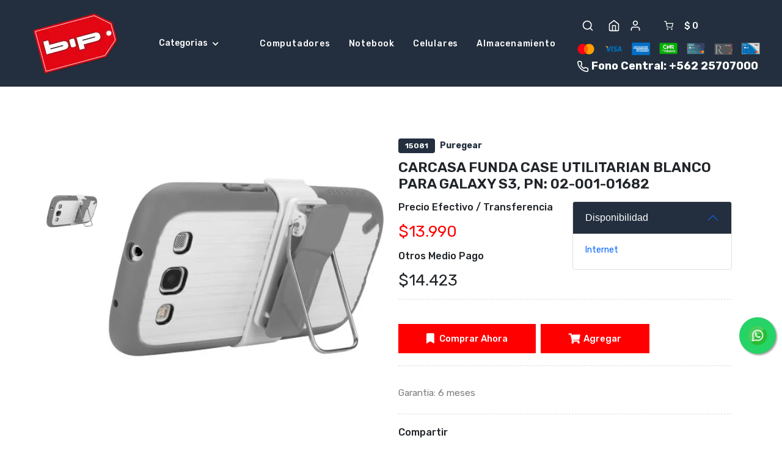

--- FILE ---
content_type: text/html; charset=UTF-8
request_url: https://bip.cl/carcasa-funda-case-utilitarian-blanco-para-galaxy-s3-pn-02-001-01682_15081
body_size: 40205
content:
<!DOCTYPE html>
<html lang="es">

    <head>
        <link rel="manifest" href="https://bip.cl/manifest.json">
        <link rel="icon" href="https://bip.cl/favicon.ico" type="image/x-icon">
        <link rel="apple-touch-icon" href="https://bip.cl/favicon.ico">
        <meta name="theme-color" content="#ff0000">
        <meta name="apple-mobile-web-app-capable" content="yes">
        <meta name="apple-mobile-web-app-status-bar-style" content="black">
        <meta name="apple-mobile-web-app-title" content="Bip">
        <meta name="msapplication-TileImage" content="https://bip.cl/favicon.ico">
        <meta name="msapplication-TileColor" content="#FFFFFF">
        <meta http-equiv="X-UA-Compatible" content="IE=edge">

        <meta http-equiv="Content-Type" content="text/html; charset=UTF-8">
        <meta http-equiv="X-UA-Compatible" content="IE=edge">
        <meta name="viewport" content="width=device-width, initial-scale=1.0">
        <meta name="description" content="Case Utilitarian para Galaxy S3 color blanco 02 001 01682 Sistema de Apoyo utilitario para Smartphone Samsung Galaxy S III..">
        <meta name="keywords" content="Carcasa,Funda,Case,Utilitarian,Blanco,para,Galaxy,S3,,pn:,02-001-01682">
        <meta name="author" content="Bip Computer Store">
        <link rel="icon" href="https://bip.cl/favicon.ico" type="image/x-icon">
        <title>Carcasa Funda Case Utilitarian Blanco para Galaxy S3, pn: 02-001-01682</title>

        <!-- Google font -->
        <link rel="preconnect" href="https://fonts.gstatic.com">
        <link href="https://fonts.googleapis.com/css2?family=Rubik:wght@400;500;600;700&display=swap" rel="stylesheet">
        <link href="https://fonts.googleapis.com/css2?family=Montserrat:wght@400;500;600;700;800;900&display=swap"
              rel="stylesheet">

        <!-- bootstrap css -->
        <link id="rtl-link" rel="stylesheet" type="text/css" href="https://d163t3enr3zcuz.cloudfront.net/css/vendors/bootstrap.css">

        <!-- font-awesome css -->
        <link rel="stylesheet" type="text/css" href="https://s3.us-west-2.amazonaws.com/w3.bip/css/vendors/font-awesome.css?v=1186014179">

        <!-- feather icon css -->
        <link rel="stylesheet" type="text/css" href="https://s3.us-west-2.amazonaws.com/w3.bip/css/vendors/feather-icon.css?v=286227306">

        <!-- animation css -->
        <link rel="stylesheet" type="text/css" href="https://d163t3enr3zcuz.cloudfront.net/css/vendors/animate.css">

        <!-- slick css -->
        <link rel="stylesheet" type="text/css" href="https://s3.us-west-2.amazonaws.com/w3.bip/css/vendors/slick/slick.css">
        <link rel="stylesheet" type="text/css" href="https://s3.us-west-2.amazonaws.com/w3.bip/css/vendors/slick/slick-theme.css">
        <!-- Theme css -->
        <!--<link id="color-link" rel="stylesheet" type="text/css" href="https://d163t3enr3zcuz.cloudfront.net/css/demo4.css?v=1420115850">-->
	<link id="color-link" rel="stylesheet" type="text/css" href="https://d163t3enr3zcuz.cloudfront.net/css/demo4.css">
<!-- latest jquery-->
<script src="https://d163t3enr3zcuz.cloudfront.net/js/jquery-3.5.1.min.js"></script>
        <style>
            .btn-outline-danger-bip {
                color: #FFFFFF;
                border-color: #232f3e;
                font-size: 14px;
                font-weight: 500;
                font-family: Rubik, sans-serif;
            }
            .search-box{
                background-color: #232f3e;
            }
            .onhover-dropdown{
                color: #FFFFFF;
            }
            header.nav-down.nav-up .navbar-searchbar {
                background-color: #232f3e;
            }
            header .main-navbar {
                color: #FFFFFF;
            }
            header .main-navbar .nav-menu {
                background-color: #232f3e;
            }
            .close-btn {
                color: #FFFFFF
            }

            .discount-image-details-1 .discount-shop {
                background-color: #232f3e;
            }
	   @media only screen and (max-width: 768px) {
                .header-style-2 .main-menu .menu-right ul.tc-desktop {
                    display: none;
                }
            } 
            .poster-section {
	        background-image: url(https://s3.amazonaws.com/w3.assets/home/bg_01012026.webp) !important;
	    }
	    .left-side-contain .banner-left h1 {
	      /*color: #191919 !important;
	      color: #FFF200 !important;
	      color: #000000 !important;
	      color: #232f3e !important;
	      color: #02BAB8 !important;*/
	      color: #232f3e !important;
	    }
	  .left-side-contain .banner-left p {
		/*color: #191919;
		color: #000000;
		color: #232f3e;*/
		color: #232f3e;
	   }
.left-side-contain .banner-left h2 {
  /*color: #191919;*
  color: #000000;
  color: #232f3e;*/
  color: #232f3e;
}
.header-style-2 .main-menu .menu-right > ul > li + li {
    margin-left: 15px !important;
}
.left-side-contain {
    /*top: -100px;*/
}
	</style>
<!-- Google Tag Manager -->
<script>(function(w,d,s,l,i){w[l]=w[l]||[];w[l].push({'gtm.start':
new Date().getTime(),event:'gtm.js'});var f=d.getElementsByTagName(s)[0],
j=d.createElement(s),dl=l!='dataLayer'?'&l='+l:'';j.async=true;j.src=
'https://www.googletagmanager.com/gtm.js?id='+i+dl;f.parentNode.insertBefore(j,f);
})(window,document,'script','dataLayer','GTM-5JPGGPMM');</script>
<!-- End Google Tag Manager -->
    </head>
    <body class="theme-color4 light ltr" style="--theme-color: #ff0000;">

        <!-- header start -->
        <header class="header-style-2" style="background-color: #232f3e" id="home">
            <div class="main-header navbar-searchbar">
                <div class="container-fluid-lg">
                    <div class="row">
                        <div class="col-lg-12">
                            <div class="main-menu">
                                <div class="menu-left">
                                    <div class="brand-logo">
                                        <a href="https://bip.cl/">

                                            <img width="100%" src="https://d163t3enr3zcuz.cloudfront.net/site_logo/bip_logo_no_bg.webp" class="img-fluid blur-up lazyload" alt="logo">
                                        </a>
                                    </div>
                                    <div class="category-menu">
                                        <button type="button"
                                                class="btn btn-outline-danger-bip toggle-category d-sm-block d-none">
                                            Categorias
                                            <i class="fas fa-chevron-down d-xl-inline-block d-none"></i>
                                        </button>
                                        <div class="category-dropdown">
                                            <div class="close-btn d-xl-none">
                                                Categorias
                                                <span class="back-category"><i class="fa fa-angle-left"></i>
                                                </span>
                                            </div>
                                            <ul>
                                                <li class="submenu">
                                                    <a href="javascript:void(0)">Computador / Notebook / Tablet / Gamer</a>
                                                    <ul class="category-mega-menu">
                                                        <li>
                                                            <div class="row">
                                                                <div class="col-xl-2">
                                                                    <div class="category-childmenu">
                                                                        <div class="title-category">
                                                                            <h6><b>Notebooks</b></h6>
                                                                        </div>
                                                                        <ul>
                                                                            <li>
                                                                                <a href="https://bip.cl/categoria/718">Gamer</a>
                                                                            </li>
                                                                            <li>
                                                                                <a href="https://bip.cl/categoria/926">Workstation</a>
                                                                            </li>
                                                                            <li>
                                                                                <a href="https://bip.cl/categoria/166">Notebook</a>
                                                                            </li>
                                                                        </ul>
                                                                    </div>
                                                                </div>
                                                                <div class="col-xl-2">
                                                                    <div class="category-childmenu">
                                                                        <div class="title-category">
                                                                            <h6><b>Computadores</b></h6>
                                                                        </div>
                                                                        <ul>
                                                                            <li>
                                                                                <a href="https://bip.cl/categoria/360">Computador Workstation</a>
                                                                            </li>
                                                                            <li>
                                                                                <a href="https://bip.cl/categoria/366">NUC / Mini PC</a>
                                                                            </li>
                                                                            <li>
                                                                                <a href="https://bip.cl/categoria/218">All in One (AIO)</a>
                                                                            </li>
                                                                            <li>
                                                                                <a href="https://bip.cl/categoria/915">Computador Desktop</a>
									    </li>
									    <li>
										<a href="https://bip.cl/categoria/936">Computadores</a>
									    </li>
                                                                        </ul>
                                                                    </div>
                                                                </div>
                                                                <div class="col-xl-2">
                                                                    <div class="category-childmenu">
                                                                        <div class="title-category">
                                                                            <h6><b>Tablet</b></h6>
                                                                        </div>
                                                                        <ul>
                                                                            <li>
                                                                                <a href="https://bip.cl/categoria/898">Tableta Digitalizadora</a>
                                                                            </li>
                                                                            <li>
                                                                                <a href="https://bip.cl/categoria/286">Tablet</a>
                                                                            </li>
                                                                        </ul>
                                                                    </div>
                                                                </div>
                                                                <div class="col-xl-2">
                                                                    <div class="category-childmenu">
                                                                        <div class="title-category">
                                                                            <h6><b>Server</b></h6>
                                                                        </div>
                                                                        <ul>
                                                                            <li>
                                                                                <a href="https://bip.cl/categoria/179">Memoria Servidor</a>
                                                                            </li>
                                                                            <li>
                                                                                <a href="https://bip.cl/categoria/808">Rackmount</a>
                                                                            </li>
                                                                            <li>
                                                                                <a href="https://bip.cl/categoria/251">Opticos Servidor</a>
                                                                            </li>
                                                                            <li>
                                                                                <a href="https://bip.cl/categoria/203">Opcionales Servidor</a>
                                                                            </li>
                                                                            <li>
                                                                                <a href="https://bip.cl/categoria/250">Discos Duros Servidor</a>
                                                                            </li>
                                                                            <li>
                                                                                <a href="https://bip.cl/categoria/64">Servidores</a>
                                                                            </li>
                                                                        </ul>
                                                                    </div>
                                                                </div>
                                                                <div class="col-xl-2">
                                                                    <div class="category-childmenu">
                                                                        <div class="title-category">
                                                                            <h6><b>Gamer</b></h6>
                                                                        </div>
                                                                        <ul>
                                                                            <li>
                                                                                <a href="https://bip.cl/categoria/707">Gabinetes Gamer</a>
                                                                            </li>
                                                                            <li>
                                                                                <a href="https://bip.cl/categoria/711">Refrigeración Gamer</a>
                                                                            </li>
                                                                            <li>
                                                                                <a href="https://bip.cl/categoria/712">Fuentes de Poder Gamer</a>
                                                                            </li>
                                                                            <li>
                                                                                <a href="https://bip.cl/categoria/900">Micrófonos Gamer</a>
                                                                            </li>
                                                                            <li>
                                                                                <a href="https://bip.cl/categoria/702">Teclados Gamer</a>
                                                                            </li>
                                                                            <li>
                                                                                <a href="https://bip.cl/categoria/705">Pad Mouse Gamer</a>
                                                                            </li>
                                                                            <li>
                                                                                <a href="https://bip.cl/categoria/703">Mouse Gamer</a>
                                                                            </li>
                                                                            <li>
                                                                                <a href="https://bip.cl/categoria/714">Monitor Gamer</a>
                                                                            </li>
                                                                            <li>
                                                                                <a href="https://bip.cl/categoria/708">Memorias Gamer</a>
                                                                            </li>
                                                                            <li>
                                                                                <a href="https://bip.cl/categoria/706">Audifonos Gamer</a>
                                                                            </li>
                                                                            <li>
                                                                                <a href="https://bip.cl/categoria/718">Notebook Gamer</a>
                                                                            </li>
                                                                            <li>
                                                                                <a href="https://bip.cl/categoria/700">PC Gamer</a>
									    </li>
                                                                            <li>
                                                                                <a href="https://bip.cl/categoria/567">Todo Gamer</a>
                                                                            </li>
                                                                        </ul>
                                                                    </div>
                                                                </div>
                                                            </div>
                                                        </li>
                                                    </ul>
                                                </li>
                                                <li class="submenu">
                                                    <a href="javascript:void(0)">Celulares / Smartphone</a>
                                                    <ul class="category-mega-menu">
                                                        <li>
                                                            <div class="row">
                                                                <div class="col-xl-3">
                                                                    <div class="category-childmenu">
                                                                        <div class="title-category">
                                                                            <h6><b>Celulares</b></h6>
                                                                        </div>
                                                                        <ul>
                                                                            <li>
                                                                                <a href="https://bip.cl/categoria/864">Celulares  Reacondicionados</a>
                                                                            </li>
                                                                            <li>
                                                                                <a href="https://bip.cl/categoria/866">Celulares Nuevos</a>
									    </li>
									    <li>
                                                                                <a href="https://bip.cl/categoria/865">Todo Celulares</a>
                                                                            </li>
                                                                        </ul>
                                                                    </div>
                                                                </div>
                                                            </div>
                                                        </li>
                                                    </ul>
                                                </li>

                                                <li class="submenu">
                                                    <a href="javascript:void(0)">Impresoras / Scanner / Suministros</a>
                                                    <ul class="category-mega-menu">
                                                        <li>
                                                            <div class="row">
                                                                <div class="col-xl-3">
                                                                    <div class="category-childmenu">
                                                                        <div class="title-category">
                                                                            <h6><b>Impresoras</b></h6>
                                                                        </div>
                                                                        <ul>
                                                                            <li>
                                                                                <a href="https://bip.cl/categoria/777">Multifuncionales</a>
                                                                            </li>
                                                                            <li>
                                                                                <a href="https://bip.cl/categoria/776">Láser</a>
                                                                            </li>
                                                                            <li>
                                                                                <a href="https://bip.cl/categoria/775">Tinta</a>
                                                                            </li>
                                                                            <li>
                                                                                <a href="https://bip.cl/categoria/769">Impresoras</a>
                                                                            </li>
                                                                        </ul>
                                                                    </div>
                                                                </div>
                                                                <div class="col-xl-3">
                                                                    <div class="category-childmenu">
                                                                        <div class="title-category">
                                                                            <h6><b>Scanner</b></h6>
                                                                        </div>
                                                                        <ul>
                                                                            <li>
                                                                                <a href="https://bip.cl/categoria/906">Scanner Escritorio</a>
                                                                            </li>
                                                                            <li>
                                                                                <a href="https://bip.cl/categoria/905">Scanner Portatil</a>
                                                                            </li>
                                                                            <li>
                                                                                <a href="https://bip.cl/categoria/898">Tableta Digitalizadora</a>
									    </li>
									    <li>
                                                                                <a href="https://bip.cl/categoria/27">Todo Scanner</a>
                                                                            </li>
                                                                        </ul>
                                                                    </div>
                                                                </div>
                                                                <div class="col-xl-3">
                                                                    <div class="category-childmenu">
                                                                        <div class="title-category">
                                                                            <h6><b>Impresoras Punto de Ventas</b></h6>
                                                                        </div>
                                                                        <ul>
                                                                            <li>
                                                                                <a
                                                                                    href="https://bip.cl/categoria/795">POS</a>
                                                                            </li>
                                                                            <li>
                                                                                <a href="https://bip.cl/categoria/796">Matriz de Punto</a>
                                                                            </li>
                                                                            <li>
                                                                                <a href="https://bip.cl/categoria/794">Fiscales</a>
                                                                            </li>
                                                                        </ul>
                                                                    </div>
                                                                </div>
                                                                <div class="col-xl-3">
                                                                    <div class="category-childmenu">
                                                                        <div class="title-category">
                                                                            <h6><b>Plotter</b></h6>
                                                                        </div>
                                                                        <ul>
                                                                            <li>
                                                                                <a
                                                                                    href="https://bip.cl/categoria/558">Plotter Tinta</a>
                                                                            </li>
                                                                            <li>
                                                                                <a href="https://bip.cl/categoria/554">Plotter Papel</a>
									    </li>
									    <li>
                                                                                <a href="https://bip.cl/categoria/770">Todo Plotter</a>
                                                                            </li>
                                                                        </ul>
                                                                    </div>
                                                                </div>
                                                                <div class="col-xl-3">
                                                                    <div class="category-childmenu">
                                                                        <div class="title-category">
                                                                            <h6><b>Suministros Toner</b></h6>
                                                                        </div>
                                                                        <ul>
                                                                            <li>
                                                                                <a
                                                                                    href="https://bip.cl/categoria/556">Xerox</a>
                                                                            </li>
                                                                            <li>
                                                                                <a href="https://bip.cl/categoria/547">Samsung</a>
                                                                            </li>
                                                                            <li>
                                                                                <a href="https://bip.cl/categoria/501">Oki</a>
                                                                            </li>
                                                                            <li>
                                                                                <a href="https://bip.cl/categoria/446">HP</a>
                                                                            </li>
                                                                            <li>
                                                                                <a href="https://bip.cl/categoria/448">Canon</a>
                                                                            </li>
                                                                            <li>
                                                                                <a href="https://bip.cl/categoria/447">Brother</a>
									    </li>
                                                                            <li>
                                                                                <a href="https://bip.cl/categoria/773">Todo Toner</a>
                                                                            </li>
                                                                        </ul>
                                                                    </div>
                                                                </div>
                                                                <div class="col-xl-3">
                                                                    <div class="category-childmenu">
                                                                        <div class="title-category">
                                                                            <h6><b>Suministros Tinta</b></h6>
                                                                        </div>
                                                                        <ul>
                                                                            <li>
                                                                                <a
                                                                                    href="https://bip.cl/categoria/442">HP</a>
                                                                            </li>
                                                                            <li>
                                                                                <a href="https://bip.cl/categoria/443">Epson</a>
                                                                            </li>
                                                                            <li>
                                                                                <a href="https://bip.cl/categoria/444">Canon</a>
                                                                            </li>
                                                                            <li>
                                                                                <a href="https://bip.cl/categoria/445">Brother</a>
									    </li>
                                                                            <li>
                                                                                <a href="https://bip.cl/categoria/772">Todo Tinta</a>
                                                                            </li>
                                                                        </ul>
                                                                    </div>
                                                                </div>
                                                                <div class="col-xl-3">
                                                                    <div class="category-childmenu">
                                                                        <div class="title-category">
                                                                            <h6><b>Suministros Cintas</b></h6>
                                                                        </div>
                                                                        <ul>
                                                                            <li>
                                                                                <a
                                                                                    href="https://bip.cl/categoria/449">Oki</a>
                                                                            </li>
                                                                            <li>
                                                                                <a href="https://bip.cl/categoria/451">Epson</a>
                                                                            </li>
                                                                            <li>
                                                                                <a href="https://bip.cl/categoria/450">Brother</a>
									    </li>
                                                                            <li>
                                                                                <a href="https://bip.cl/categoria/771">Todo Cintas</a>
                                                                            </li>
                                                                        </ul>
                                                                    </div>
                                                                </div>
                                                                <div class="col-xl-3">
                                                                    <div class="category-childmenu">
                                                                        <div class="title-category">
                                                                            <h6><b>Suministros Varios</b></h6>
                                                                        </div>
                                                                        <ul>
                                                                            <li>
                                                                                <a
                                                                                    href="https://bip.cl/categoria/227">Otros</a>
                                                                            </li>
                                                                            <li>
                                                                                <a href="https://bip.cl/categoria/226">Papel</a>
                                                                            </li>
                                                                        </ul>
                                                                    </div>
                                                                </div>
                                                            </div>
                                                        </li>
                                                    </ul>
                                                </li>
                                                <li class="submenu">
                                                    <a href="javascript:void(0)">Audio / Video / Cámaras</a>
                                                    <ul class="category-mega-menu">
                                                        <li>
                                                            <div class="row">
                                                                <div class="col-xl-2">
                                                                    <div class="category-childmenu">
                                                                        <div class="title-category">
                                                                            <h6><b>Video / Cámaras</b></h6>
                                                                        </div>
                                                                        <ul>
                                                                            <li>
                                                                                <a href="https://bip.cl/categoria/914">Cámara Domo</a>
                                                                            </li>
                                                                            <li>
                                                                                <a href="https://bip.cl/categoria/168">Cámara Seguridad</a>
                                                                            </li>
                                                                            <li>
                                                                                <a href="https://bip.cl/categoria/157">Cámaras IP</a>
                                                                            </li>
                                                                            <li>
                                                                                <a href="https://bip.cl/categoria/499">Cámaras de Bebé</a>
                                                                            </li>
                                                                            <li>
                                                                                <a href="https://bip.cl/categoria/340">Accesorios Cámara</a>
                                                                            </li>
                                                                            <li>
                                                                                <a href="https://bip.cl/categoria/34">Cámaras Web</a>
                                                                            </li>
                                                                        </ul>
                                                                    </div>
                                                                </div>
                                                                <div class="col-xl-2">
                                                                    <div class="category-childmenu">
                                                                        <div class="title-category">
                                                                            <h6><b>Conferencia / Atención Telefonica</b></h6>
                                                                        </div>
                                                                        <ul>
                                                                            <li>
                                                                                <a href="https://bip.cl/categoria/940">Micrófonos Conferencia</a>
                                                                            </li>
                                                                            <li>
                                                                                <a href="https://bip.cl/categoria/927">Cámaras Videos Conferencia</a>
                                                                            </li>
                                                                            <li>
                                                                                <a href="https://bip.cl/categoria/899">Parlantes Conferencia</a>
                                                                            </li>
                                                                            <li>
                                                                                <a href="https://bip.cl/categoria/884">Audifonos Call Center</a>
                                                                            </li>
                                                                            <li>
                                                                                <a href="https://bip.cl/categoria/34">Cámaras Web</a>
                                                                            </li>
                                                                        </ul>
                                                                    </div>
                                                                </div>
                                                                <div class="col-xl-2">
                                                                    <div class="category-childmenu">
                                                                        <div class="title-category">
                                                                            <h6><b>Audio</b></h6>
                                                                        </div>
                                                                        <ul>
                                                                            <li>
                                                                                <a href="https://bip.cl/categoria/706">Audifonos Gamer</a>
                                                                            </li>
                                                                            <li>
                                                                                <a href="https://bip.cl/categoria/317">Micrófonos</a>
                                                                            </li>
                                                                            <li>
                                                                                <a href="https://bip.cl/categoria/885">Audifonos In Ear</a>
                                                                            </li>
                                                                            <li>
                                                                                <a href="https://bip.cl/categoria/883">Parlantes Portátiles</a>
                                                                            </li>
                                                                            <li>
                                                                                <a href="https://bip.cl/categoria/882">Audifonos Bluetooth</a>
                                                                            </li>
                                                                            <li>
                                                                                <a href="https://bip.cl/categoria/18">Tarjetas de Sonido</a>
                                                                            </li>
                                                                            <li>
                                                                                <a href="https://bip.cl/categoria/13">Parlantes</a>
                                                                            </li>
                                                                            <li>
                                                                                <a href="https://bip.cl/categoria/70">Audifonos Headset</a>
                                                                            </li>
                                                                        </ul>
                                                                    </div>
                                                                </div>
                                                                <div class="col-xl-2">
                                                                    <div class="category-childmenu">
                                                                        <div class="title-category">
                                                                            <h6><b>Accesorios Audio / Video</b></h6>
                                                                        </div>
                                                                        <ul>
                                                                            <li>
                                                                                <a href="https://bip.cl/categoria/910">Adaptador USB a VGA</a>
                                                                            </li>
                                                                            <li>
                                                                                <a href="https://bip.cl/categoria/902">Cable VGA</a>
                                                                            </li>
                                                                            <li>
                                                                                <a href="https://bip.cl/categoria/327">Cable HDMI</a>
                                                                            </li>
                                                                            <li>
                                                                                <a href="https://bip.cl/categoria/329">Adaptador USB / USB C</a>
                                                                            </li>
                                                                            <li>
                                                                                <a href="https://bip.cl/categoria/332">Adaptador DVI</a>
                                                                            </li>
                                                                            <li>
                                                                                <a href="https://bip.cl/categoria/331">Cable Audio</a>
                                                                            </li>
                                                                            <li>
                                                                                <a href="https://bip.cl/categoria/917">Adaptador HDMI</a>
                                                                            </li>
                                                                            <li>
                                                                                <a href="https://bip.cl/categoria/916">Adaptador DisplayPort</a>
                                                                            </li>
                                                                        </ul>
                                                                    </div>
                                                                </div>
                                                                <div class="col-xl-2">
                                                                    <div class="category-childmenu">
                                                                        <div class="title-category">
                                                                            <h6><b>Accesorios Cámaras</b></h6>
                                                                        </div>
                                                                        <ul>
                                                                            <li>
                                                                                <a href="https://bip.cl/categoria/340">Accesorios Cámaras</a>
                                                                            </li>                                                                        </ul>
                                                                    </div>
                                                                </div>
                                                            </div>
                                                        </li>
                                                    </ul>
                                                </li>
                                                <li class="submenu">
                                                    <a href="javascript:void(0)">Partes / Componentes / Almacenamiento</a>
                                                    <ul class="category-mega-menu">
                                                        <li>
                                                            <div class="row">
                                                                <div class="col-xl-2">
                                                                    <div class="category-childmenu">
                                                                        <div class="title-category">
                                                                            <h6><b>Almacenamiento de Datos</b></h6>
                                                                        </div>
                                                                        <ul>
                                                                            <li>
                                                                                <a href="https://bip.cl/categoria/413">Discos SSD</a>
                                                                            </li>
                                                                            <li>
                                                                                <a href="https://bip.cl/categoria/818">Disco SSD M.2 / NVMe</a>
                                                                            </li>
                                                                            <li>
                                                                                <a href="https://bip.cl/categoria/863">Disco SSD Externo</a>
                                                                            </li>
                                                                            <li>
                                                                                <a href="https://bip.cl/categoria/82">Memorias Flash</a>
                                                                            </li>
                                                                            <li>
                                                                                <a href="https://bip.cl/categoria/124">Disco Duro Interno 3.5' SATA</a>
                                                                            </li>
                                                                            <li>
                                                                                <a href="https://bip.cl/categoria/125">Disco Duro Interno 2.5' SATA</a>
                                                                            </li>
                                                                            <li>
                                                                                <a href="https://bip.cl/categoria/128">Disco Duro Externo 2.5' Portatil</a>
                                                                            </li>
                                                                            <li>
                                                                                <a href="https://bip.cl/categoria/155">NAS</a>
                                                                            </li>
                                                                            <li>
                                                                                <a href="https://bip.cl/categoria/528">Pendrive USB</a>
                                                                            </li>
                                                                            <li>
                                                                                <a href="https://bip.cl/categoria/7">Lector Tarjetas de Memoria</a>
                                                                            </li>
                                                                        </ul>
                                                                    </div>
                                                                </div>
                                                                <div class="col-xl-2">
                                                                    <div class="category-childmenu">
                                                                        <div class="title-category">
                                                                            <h6><b>Memorias</b></h6>
                                                                        </div>
                                                                        <ul>
                                                                            <li>
                                                                                <a href="https://bip.cl/categoria/179">Memorias Servidor</a>
                                                                            </li>
                                                                            <li>
                                                                                <a href="https://bip.cl/categoria/132">Memorias Computador</a>
                                                                            </li>
                                                                            <li>
                                                                                <a href="https://bip.cl/categoria/178">Memorias Notebook</a>
                                                                            </li>
                                                                        </ul>
                                                                    </div>
								</div>
								<div class="col-xl-2">
                                                                    <div class="category-childmenu">
                                                                        <div class="title-category">
                                                                            <h6><b>CPU</b></h6>
                                                                        </div>
                                                                        <ul>
                                                                            <li>
                                                                                <a href="https://bip.cl/categoria/860">Intel Sk 1700</a>
                                                                            </li>
                                                                            <li>
                                                                                <a href="https://bip.cl/categoria/854">Intel Sk 1200</a>
                                                                            </li>
                                                                            <li>
                                                                                <a href="https://bip.cl/categoria/616">Intel Sk 1151</a>
                                                                            </li>
                                                                            <li>
                                                                                <a href="https://bip.cl/categoria/868">AMD Sk AM5</a>
                                                                            </li>
                                                                            <li>
                                                                                <a href="https://bip.cl/categoria/688">AMD Sk AM4</a>
                                                                            </li>
                                                                        </ul>
                                                                    </div>
                                                                </div>
                                                                <div class="col-xl-2">
                                                                    <div class="category-childmenu">
                                                                        <div class="title-category">
                                                                            <h6><b>Tarjetas Madres</b></h6>
                                                                        </div>
                                                                        <ul>
                                                                            <li>
                                                                                <a href="https://bip.cl/categoria/399">TM ITX</a>
                                                                            </li>
                                                                            <li>
                                                                                <a href="https://bip.cl/categoria/861">TM Intel Sk 1700</a>
                                                                            </li>
                                                                            <li>
                                                                                <a href="https://bip.cl/categoria/855">TM Intel Sk 1200</a>
                                                                            </li>
                                                                            <li>
                                                                                <a href="https://bip.cl/categoria/617">TM Intel Sk 1151</a>
                                                                            </li>
                                                                            <li>
                                                                                <a href="https://bip.cl/categoria/869">TM AMD Sk AM5</a>
                                                                            </li>
                                                                            <li>
                                                                                <a href="https://bip.cl/categoria/687">TM AMD Sk AM4</a>
                                                                            </li>
                                                                        </ul>
                                                                    </div>
                                                                </div>
                                                                <div class="col-xl-2">
                                                                    <div class="category-childmenu">
                                                                        <div class="title-category">
                                                                            <h6><b>Tarjetas Gráficas</b></h6>
                                                                        </div>
                                                                        <ul>
                                                                            <li>
                                                                                <a href="https://bip.cl/categoria/709">Tarjetas de Video Gamer</a>
                                                                            </li>
                                                                            <li>
                                                                                <a href="https://bip.cl/categoria/511">Tarjeta de Video Profesional</a>
                                                                            </li>
                                                                            <li>
                                                                                <a href="https://bip.cl/categoria/118">Tarjeta de Video</a>
                                                                            </li>
                                                                        </ul>
                                                                    </div>
                                                                </div>
                                                                <div class="col-xl-2">
                                                                    <div class="category-childmenu">
                                                                        <div class="title-category">
                                                                            <h6><b>Gabinetes</b></h6>
                                                                        </div>
                                                                        <ul>
                                                                            <li>
                                                                                <a href="https://bip.cl/categoria/707">Gabinetes Gamer</a>
                                                                            </li>                                                                        
                                                                            <li>
                                                                                <a href="https://bip.cl/categoria/712">Fuentes de Poder Gamer</a>
                                                                            </li>                                                                        
                                                                            <li>
                                                                                <a href="https://bip.cl/categoria/88">Fuentes de Poder</a>
                                                                            </li>                                                                        
                                                                            <li>
                                                                                <a href="https://bip.cl/categoria/8">Gabinetes Desktop</a>
                                                                            </li>                                                                        
                                                                        </ul>
                                                                    </div>
                                                                </div>
                                                                <div class="col-xl-2">
                                                                    <div class="category-childmenu">
                                                                        <div class="title-category">
                                                                            <h6><b>Refrigeración</b></h6>
                                                                        </div>
                                                                        <ul>
                                                                            <li>
                                                                                <a href="https://bip.cl/categoria/5">Refrigeración CPU</a>
                                                                            </li>                                                                        
                                                                            <li>
                                                                                <a href="https://bip.cl/categoria/174">Refrigeración Líquida</a>
                                                                            </li>                                                                        
                                                                            <li>
                                                                                <a href="https://bip.cl/categoria/711">Refrigeración Gamer</a>
                                                                            </li>                                                                        
                                                                            <li>
                                                                                <a href="https://bip.cl/categoria/86">Refrigeración Gabinete</a>
                                                                            </li>                                                                        
                                                                            <li>
                                                                                <a href="https://bip.cl/categoria/215">Notebook Cooler</a>
                                                                            </li>                                                                        
                                                                        </ul>
                                                                    </div>
                                                                </div>
                                                                <div class="col-xl-2">
                                                                    <div class="category-childmenu">
                                                                        <div class="title-category">
                                                                            <h6><b>Tarjetas Controladoras</b></h6>
                                                                        </div>
                                                                        <ul>
                                                                            <li>
                                                                                <a href="https://bip.cl/categoria/901">Controladora PCI Express</a>
                                                                            </li>      
                                                                        </ul>
                                                                    </div>
                                                                </div>
                                                                <div class="col-xl-2">
                                                                    <div class="category-childmenu">
                                                                        <div class="title-category">
                                                                            <h6><b>Opticos</b></h6>
                                                                        </div>
                                                                        <ul>
                                                                            <li>
                                                                                <a href="https://bip.cl/categoria/206">DVDRW Writter</a>
                                                                            </li>      
                                                                        </ul>
                                                                    </div>
                                                                </div>
                                                            </div>
                                                        </li>
                                                    </ul>
                                                </li>
                                                <li class="submenu">
                                                    <a href="javascript:void(0)">Conectividad / Redes / Comunicaciones</a>
                                                    <ul class="category-mega-menu">
                                                        <li>
                                                            <div class="row">
                                                                <div class="col-xl-2">
                                                                    <div class="category-childmenu">
                                                                        <div class="title-category">
                                                                            <h6><b>Conectividad</b></h6>
                                                                        </div>
                                                                        <ul>
                                                                            <li>
                                                                                <a href="https://bip.cl/categoria/918">Sistema WIFI Inteligente</a>
                                                                            </li>
                                                                            <li>
                                                                                <a href="https://bip.cl/categoria/904">Extensor WiFi</a>
                                                                            </li>
                                                                            <li>
                                                                                <a href="https://bip.cl/categoria/26">Tarjetas de Red</a>
                                                                            </li>
                                                                            <li>
                                                                                <a href="https://bip.cl/categoria/10">Switches</a>
                                                                            </li>
                                                                            <li>
                                                                                <a href="https://bip.cl/categoria/220">Router Wireless</a>
                                                                            </li>
                                                                            <li>
                                                                                <a href="https://bip.cl/categoria/402">HUB USB 2.0 / 3.0</a>
                                                                            </li>
                                                                            <li>
                                                                                <a href="https://bip.cl/categoria/75">Cables & Accesorios</a>
                                                                            </li>
                                                                            <li>
                                                                                <a href="https://bip.cl/categoria/159">Antenas & Accesorios</a>
                                                                            </li>
                                                                            <li>
                                                                                <a href="https://bip.cl/categoria/58">Adaptador WiFi</a>
                                                                            </li>
                                                                            <li>
                                                                                <a href="https://bip.cl/categoria/219">Access Point</a>
                                                                            </li>
                                                                        </ul>
                                                                    </div>
                                                                </div>
                                                                <div class="col-xl-2">
                                                                    <div class="category-childmenu">
                                                                        <div class="title-category">
                                                                            <h6><b>Comunicaciones</b></h6>
                                                                        </div>
                                                                        <ul>
                                                                            <li>
                                                                                <a href="https://bip.cl/categoria/637">Base / Móvil Comunicaciones</a>
                                                                            </li>
                                                                            <li>
                                                                                <a href="https://bip.cl/categoria/636">Equipos Portables Comunicaciones</a>
                                                                            </li>
                                                                            <li>
                                                                                <a href="https://bip.cl/categoria/737">Accesorios Base Comunincaciones</a>
                                                                            </li>
                                                                            <li>
                                                                                <a href="https://bip.cl/categoria/736">Accesorios Equipos Comunicaciones</a>
                                                                            </li>
                                                                        </ul>
                                                                    </div>
                                                                </div>
                                                                <div class="col-xl-2">
                                                                    <div class="category-childmenu">
                                                                        <div class="title-category">
                                                                            <h6><b>Cables</b></h6>
                                                                        </div>
                                                                        <ul>
                                                                            <li>
                                                                                <a href="https://bip.cl/categoria/910">Adaptador USB a VGA</a>
                                                                            </li>
                                                                            <li>
                                                                                <a href="https://bip.cl/categoria/909">Cable USB 2.0 / 3.0 / USB-C</a>
                                                                            </li>
                                                                            <li>
                                                                                <a href="https://bip.cl/categoria/903">Adaptador USB a Red</a>
                                                                            </li>
                                                                            <li>
                                                                                <a href="https://bip.cl/categoria/902">Cable VGA</a>
                                                                            </li>
                                                                            <li>
                                                                                <a href="https://bip.cl/categoria/836">Cable / Adaptador Red</a>
                                                                            </li>
                                                                            <li>
                                                                                <a href="https://bip.cl/categoria/327">Cable HDMI</a>
                                                                            </li>
                                                                            <li>
                                                                                <a href="https://bip.cl/categoria/329">Adaptador USB / USB C</a>
                                                                            </li>
                                                                            <li>
                                                                                <a href="https://bip.cl/categoria/328">Cable de Red</a>
                                                                            </li>
                                                                            <li>
                                                                                <a href="https://bip.cl/categoria/332">Adaptador DVI</a>
                                                                            </li>
                                                                            <li>
                                                                                <a href="https://bip.cl/categoria/333">Modulo / Roseta / Conector</a>
                                                                            </li>
                                                                        </ul>
                                                                    </div>
                                                                </div>
                                                                <div class="col-xl-2">
                                                                    <div class="category-childmenu">
                                                                        <div class="title-category">
                                                                            <h6><b>Herramientas Redes</b></h6>
                                                                        </div>
                                                                        <ul>
                                                                            <li>
                                                                                <a href="https://bip.cl/categoria/179">Herramientas de Red</a>
                                                                            </li>
                                                                            <li>
                                                                                <a href="https://bip.cl/categoria/808">Tester de Red</a>
                                                                            </li>
                                                                            <li>
                                                                                <a href="https://bip.cl/categoria/251">Crimpeadora</a>
                                                                            </li>
                                                                        </ul>
                                                                    </div>
                                                                </div>
                                                            </div>
                                                        </li>
                                                    </ul>
                                                </li>
                                                <li class="submenu">
                                                    <a href="javascript:void(0)">Accesorios / PC / Notebook / Monitor / Tablet</a>
                                                    <ul class="category-mega-menu">
                                                        <li>
                                                            <div class="row">
                                                                <div class="col-xl-2">
                                                                    <div class="category-childmenu">
                                                                        <div class="title-category">
                                                                            <h6><b>Accesorios Notebook</b></h6>
                                                                        </div>
                                                                        <ul>
                                                                            <li>
                                                                                <a href="https://bip.cl/categoria/215">Notebook Cooler</a>
                                                                            </li>
                                                                            <li>
                                                                                <a href="https://bip.cl/categoria/910">Adaptador USB a VGA</a>
                                                                            </li>
                                                                            <li>
                                                                                <a href="https://bip.cl/categoria/903">Adaptador USB a Red</a>
                                                                            </li>
                                                                            <li>
                                                                                <a href="https://bip.cl/categoria/402">HUB USB 2.0/3.0</a>
                                                                            </li>
                                                                            <li>
                                                                                <a href="https://bip.cl/categoria/570">Mochilas Notebook</a>
                                                                            </li>
                                                                            <li>
                                                                                <a href="https://bip.cl/categoria/222">Kit Limpieza</a>
                                                                            </li>
                                                                            <li>
                                                                                <a href="https://bip.cl/categoria/571">Fundas Notebook</a>
                                                                            </li>
                                                                            <li>
                                                                                <a href="https://bip.cl/categoria/876">Replicador de Puertos / Docking ST.</a>
                                                                            </li>
                                                                            <li>
                                                                                <a href="https://bip.cl/categoria/875">Calculadora Cientifica</a>
                                                                            </li>
                                                                            <li>
                                                                                <a href="https://bip.cl/categoria/872">Cables y Candados de Seguridad</a>
                                                                            </li>
                                                                            <li>
                                                                                <a href="https://bip.cl/categoria/163">Baterías / Cargador Notebook</a>
                                                                            </li>
                                                                            <li>
                                                                                <a href="https://bip.cl/categoria/742">Bolsos Notebook</a>
                                                                            </li>
                                                                            <li>
                                                                                <a href="https://bip.cl/categoria/162">Adaptador de Corriente</a>
                                                                            </li>
                                                                        </ul>
                                                                    </div>
                                                                </div>
                                                                <div class="col-xl-2">
                                                                    <div class="category-childmenu">
                                                                        <div class="title-category">
                                                                            <h6><b>Accesorios Computador</b></h6>
                                                                        </div>
                                                                        <ul>
                                                                            <li>
                                                                                <a href="https://bip.cl/categoria/34">Cámaras Web</a>
                                                                            </li>
                                                                            <li>
                                                                                <a href="https://bip.cl/categoria/13">Parlantes</a>
                                                                            </li>
                                                                            <li>
                                                                                <a href="https://bip.cl/categoria/716">Carros Tecnológicos</a>
                                                                            </li>
                                                                            <li>
                                                                                <a href="https://bip.cl/categoria/570">Mochilas Notebook</a>
                                                                            </li>
                                                                            <li>
                                                                                <a href="https://bip.cl/categoria/880">Teclado Númerico</a>
                                                                            </li>
                                                                            <li>
                                                                                <a href="https://bip.cl/categoria/879">Combo Teclado/Mouse</a>
                                                                            </li>
                                                                            <li>
                                                                                <a href="https://bip.cl/categoria/330">Cables Poder/Energía</a>
                                                                            </li>
                                                                            <li>
                                                                                <a href="https://bip.cl/categoria/12">Teclados</a>
                                                                            </li>
                                                                            <li>
                                                                                <a href="https://bip.cl/categoria/225">Pad Mouse</a>
                                                                            </li>
                                                                            <li>
                                                                                <a href="https://bip.cl/categoria/20">Mouse</a>
                                                                            </li>
                                                                            <li>
                                                                                <a href="https://bip.cl/categoria/222">Kit Limpieza</a>
                                                                            </li>
                                                                        </ul>
                                                                    </div>
                                                                </div>
                                                                <div class="col-xl-2">
                                                                    <div class="category-childmenu">
                                                                        <div class="title-category">
                                                                            <h6><b>Accesorios Tablet</b></h6>
                                                                        </div>
                                                                        <ul>
                                                                            <li>
                                                                                <a href="https://bip.cl/categoria/947">Protector / Lamina Tablet - Monitor</a>
                                                                            </li>
                                                                            <li>
                                                                                <a href="https://bip.cl/categoria/874">Case Tablet</a>
                                                                            </li>
                                                                            <li>
                                                                                <a href="https://bip.cl/categoria/873">Fundas Tablet</a>
                                                                            </li>
                                                                        </ul>
                                                                    </div>
                                                                </div>
                                                                <div class="col-xl-2">
                                                                    <div class="category-childmenu">
                                                                        <div class="title-category">
                                                                            <h6><b>Muebles</b></h6>
                                                                        </div>
                                                                        <ul>
                                                                            <li>
                                                                                <a href="https://bip.cl/categoria/592">Mesas Escritorio</a>
                                                                            </li>
                                                                            <li>
                                                                                <a href="https://bip.cl/categoria/881">Sillas Office</a>
                                                                            </li>
                                                                            <li>
                                                                                <a href="https://bip.cl/categoria/591">Sillas Gamer</a>
                                                                            </li>
                                                                        </ul>
                                                                    </div>
                                                                </div>
                                                            </div>
                                                        </li>
                                                    </ul>
                                                </li>
                                                <li class="submenu">
                                                    <a href="javascript:void(0)">Monitor / TV / Proyector</a>
                                                    <ul class="category-mega-menu">
                                                        <li>
                                                            <div class="row">
                                                                <div class="col-xl-3">
                                                                    <div class="category-childmenu">
                                                                        <div class="title-category">
                                                                            <h6><b>Monitores</b></h6>
                                                                        </div>
                                                                        <ul>
                                                                            <li>
                                                                                <a href="https://bip.cl/categoria/172">Pantallas Interactivas</a>
                                                                            </li>
                                                                            <li>
                                                                                <a href="https://bip.cl/categoria/385">Pantallas Publicitarias</a>
                                                                            </li>
                                                                            <li>
                                                                                <a href="https://bip.cl/categoria/397">Monitor/Videoconferencia</a>
                                                                            </li>
                                                                            <li>
                                                                                <a href="https://bip.cl/categoria/761">Monitor</a>
									    </li>
									    <li>
										<a href="https://bip.cl/categoria/499">Monitor de Bebé</a>
									    </li>
                                                                        </ul>
                                                                    </div>
                                                                </div>
                                                                <div class="col-xl-3">
                                                                    <div class="category-childmenu">
                                                                        <div class="title-category">
                                                                            <h6><b>TV / Smart TV</b></h6>
                                                                        </div>
                                                                        <ul>
                                                                            <li>
                                                                                <a href="https://bip.cl/categoria/656">Streaming Media Player</a>
                                                                            </li>
                                                                            <li>
                                                                                <a href="https://bip.cl/categoria/136">Monitor Smart TV</a>
                                                                            </li>
                                                                        </ul>
                                                                    </div>
                                                                </div>
                                                                <div class="col-xl-3">
                                                                    <div class="category-childmenu">
                                                                        <div class="title-category">
                                                                            <h6><b>Proyectores</b></h6>
                                                                        </div>
                                                                        <ul>
                                                                            <li>
                                                                                <a href="https://bip.cl/categoria/763">Proyectores</a>
                                                                            </li>
                                                                        </ul>
                                                                    </div>
                                                                </div>
                                                                <div class="col-xl-3">
                                                                    <div class="category-childmenu">
                                                                        <div class="title-category">
                                                                            <h6><b>Accesorios Monitor/TV</b></h6>
                                                                        </div>
                                                                        <ul>
                                                                            <li>
                                                                                <a href="https://bip.cl/categoria/947">Protector / Lamina Tablet-Monitor</a>
                                                                            </li>
                                                                            <li>
                                                                                <a href="https://bip.cl/categoria/871">Base Monitor</a>
                                                                            </li>
                                                                            <li>
                                                                                <a href="https://bip.cl/categoria/870">Control Remoto</a>
                                                                            </li>
                                                                            <li>
                                                                                <a href="https://bip.cl/categoria/275">Soporte/Brazo Monitor</a>
                                                                            </li>
                                                                        </ul>
                                                                    </div>
                                                                </div>
                                                                <div class="col-xl-3">
                                                                    <div class="category-childmenu">
                                                                        <div class="title-category">
                                                                            <h6><b>Accesorios Proyectores</b></h6>
                                                                        </div>
                                                                        <ul>
                                                                            <li>
                                                                                <a href="https://bip.cl/categoria/224">Telón / Puntero</a>
                                                                            </li>
                                                                            <li>
                                                                                <a href="https://bip.cl/categoria/390">Adaptador WiFi Proyector</a>
                                                                            </li>
                                                                        </ul>
                                                                    </div>
                                                                </div>
                                                            </div>
                                                        </li>
                                                    </ul>
                                                </li>
                                                <li class="submenu">
                                                    <a href="javascript:void(0)">Software / Producción / Antivirus</a>
                                                    <ul class="category-mega-menu">
                                                        <li>
                                                            <div class="row">
                                                                <div class="col-xl-3">
                                                                    <div class="category-childmenu">
                                                                        <div class="title-category">
                                                                            <h6><b>Software</b></h6>
                                                                        </div>
                                                                        <ul>
                                                                            <li>
                                                                                <a href="https://bip.cl/categoria/840">Microsoft Office</a>
                                                                            </li>
                                                                            <li>
                                                                                <a href="https://bip.cl/categoria/582">Cloud</a>
                                                                            </li>
                                                                            <li>
                                                                                <a href="https://bip.cl/categoria/246">Software Antivirus</a>
                                                                            </li>
                                                                            <li>
                                                                                <a href="https://bip.cl/categoria/247">Software Producción</a>
                                                                            </li>
                                                                            <li>
                                                                                <a href="https://bip.cl/categoria/245">Sistemas Operativos</a>
                                                                            </li>
                                                                        </ul>
                                                                    </div>
                                                                </div>
                                                            </div>
                                                        </li>
                                                    </ul>
                                                </li>
                                                <li class="submenu">
                                                    <a href="javascript:void(0)">Punto de Venta (POS)</a>
                                                    <ul class="category-mega-menu">
                                                        <li>
                                                            <div class="row">
                                                                <div class="col-xl-3">
                                                                    <div class="category-childmenu">
                                                                        <div class="title-category">
                                                                            <h6><b>POS</b></h6>
                                                                        </div>
                                                                        <ul>
                                                                            <li>
                                                                                <a href="https://bip.cl/categoria/239">Otros Dispositivos</a>
                                                                            </li>
                                                                            <li>
                                                                                <a href="https://bip.cl/categoria/356">Terminales POS</a>
                                                                            </li>
                                                                            <li>
                                                                                <a href="https://bip.cl/categoria/260">Rotuladoras / Etiquetadoras</a>
                                                                            </li>
                                                                            <li>
                                                                                <a href="https://bip.cl/categoria/238">Teclados Programables</a>
                                                                            </li>
                                                                            <li>
                                                                                <a href="https://bip.cl/categoria/720">Lector Banda / Cheque</a>
                                                                            </li>
                                                                            <li>
                                                                                <a href="https://bip.cl/categoria/236">Lector Código de Barras</a>
                                                                            </li>
                                                                            <li>
                                                                                <a href="https://bip.cl/categoria/721">Cajón de Dinero</a>
                                                                            </li>
                                                                        </ul>
                                                                    </div>
                                                                </div>
                                                                <div class="col-xl-3">
                                                                    <div class="category-childmenu">
                                                                        <div class="title-category">
                                                                            <h6><b>Impresoras Punto de Venta</b></h6>
                                                                        </div>
                                                                        <ul>
                                                                            <li>
                                                                                <a href="https://bip.cl/categoria/795">Impresoras POS</a>
                                                                            </li>
                                                                            <li>
                                                                                <a href="https://bip.cl/categoria/796">Impresoras Matriz de Punto</a>
                                                                            </li>
                                                                            <li>
                                                                                <a href="https://bip.cl/categoria/794">Impresoras Fiscales</a>
                                                                            </li>
                                                                        </ul>
                                                                    </div>
                                                                </div>
                                                            </div>
                                                        </li>
                                                    </ul>
                                                </li>
                                                <li class="submenu">
                                                    <a href="javascript:void(0)">Electricidad / Electronica</a>
                                                    <ul class="category-mega-menu">
                                                        <li>
                                                            <div class="row">
                                                                <div class="col-xl-3">
                                                                    <div class="category-childmenu">
                                                                        <div class="title-category">
                                                                            <h6><b>Herramientas Redes</b></h6>
                                                                        </div>
                                                                        <ul>
                                                                            <li>
                                                                                <a href="https://bip.cl/categoria/907">Herramientas de Red</a>
                                                                            </li>
                                                                            <li>
                                                                                <a href="https://bip.cl/categoria/908">Tester de Red</a>
                                                                            </li>
                                                                            <li>
                                                                                <a href="https://bip.cl/categoria/907">Crimpeadora</a>
                                                                            </li>
                                                                        </ul>
                                                                    </div>
                                                                </div>
                                                                <div class="col-xl-3">
                                                                    <div class="category-childmenu">
                                                                        <div class="title-category">
                                                                            <h6><b>Iluminación</b></h6>
                                                                        </div>
                                                                        <ul>
                                                                            <li>
                                                                                <a href="https://bip.cl/categoria/912">Iluminación Inteligente</a>
                                                                            </li>
                                                                            <li>
                                                                                <a href="https://bip.cl/categoria/913">Cinta LED</a>
                                                                            </li>
                                                                            <li>
                                                                                <a href="https://bip.cl/categoria/911">Luz LED / Aro de Luz</a>
                                                                            </li>
                                                                        </ul>
                                                                    </div>
                                                                </div>
                                                                <div class="col-xl-3">
                                                                    <div class="category-childmenu">
                                                                        <div class="title-category">
                                                                            <h6><b>Adaptadores Eléctricos</b></h6>
                                                                        </div>
                                                                        <ul>
                                                                            <li>
                                                                                <a href="https://bip.cl/categoria/877">Eliminador de Pilas</a>
                                                                            </li>
                                                                            <li>
                                                                                <a href="https://bip.cl/categoria/890">Pilas / Bateria</a>
                                                                            </li>
                                                                            <li>
                                                                                <a href="https://bip.cl/categoria/894">Inversor de Voltaje / Transformador</a>
                                                                            </li>
                                                                            <li>
                                                                                <a href="https://bip.cl/categoria/878">Alargador / Zapatilla</a>
                                                                            </li>
                                                                            <li>
                                                                                <a href="https://bip.cl/categoria/828">Cables Eléctricos</a>
                                                                            </li>
                                                                        </ul>
                                                                    </div>
                                                                </div>
                                                                <div class="col-xl-3">
                                                                    <div class="category-childmenu">
                                                                        <div class="title-category">
                                                                            <h6><b>Herramientas Eléctricas</b></h6>
                                                                        </div>
                                                                        <ul>
                                                                            <li>
                                                                                <a href="https://bip.cl/categoria/897">Herramientas Eléctricas</a>
                                                                            </li>
                                                                            <li>
                                                                                <a href="https://bip.cl/categoria/896">Alicate</a>
                                                                            </li>
                                                                            <li>
                                                                                <a href="https://bip.cl/categoria/895">Kit de Herramientas</a>
                                                                            </li>
                                                                        </ul>
                                                                    </div>
                                                                </div>
                                                                <div class="col-xl-3">
                                                                    <div class="category-childmenu">
                                                                        <div class="title-category">
                                                                            <h6><b>Instrumentos Eléctricos</b></h6>
                                                                        </div>
                                                                        <ul>
                                                                            <li>
                                                                                <a href="https://bip.cl/categoria/893">Tester / Osciloscopio</a>
                                                                            </li>
                                                                            <li>
                                                                                <a href="https://bip.cl/categoria/892">Cautin</a>
                                                                            </li>
                                                                        </ul>
                                                                    </div>
                                                                </div>
                                                                <div class="col-xl-3">
                                                                    <div class="category-childmenu">
                                                                        <div class="title-category">
                                                                            <h6><b>Cables Eléctricos</b></h6>
                                                                        </div>
                                                                        <ul>
                                                                            <li>
                                                                                <a href="https://bip.cl/categoria/828">Cables Eléctricos</a>
                                                                            </li>
                                                                        </ul>
                                                                    </div>
                                                                </div>
                                                            </div>
                                                        </li>
                                                    </ul>
                                                </li>
                                                <li class="submenu">
                                                    <a href="javascript:void(0)">UPS / Energía</a>
                                                    <ul class="category-mega-menu">
                                                        <li>
                                                            <div class="row">
                                                                <div class="col-xl-3">
                                                                    <div class="category-childmenu">
                                                                        <div class="title-category">
                                                                            <h6><b>Energía</b></h6>
                                                                        </div>
                                                                        <ul>
                                                                            <li>
                                                                                <a href="https://bip.cl/categoria/877">Eliminador de Pilas</a>
                                                                            </li>
                                                                            <li>
                                                                                <a href="https://bip.cl/categoria/890">Pilas / Baterias</a>
                                                                            </li>
                                                                            <li>
                                                                                <a href="https://bip.cl/categoria/894">Inversor de Voltaje / Transformador</a>
                                                                            </li>
                                                                            <li>
                                                                                <a href="https://bip.cl/categoria/878">Alargador / Zapatillas</a>
                                                                            </li>
                                                                        </ul>
                                                                    </div>
                                                                </div>
                                                                <div class="col-xl-3">
                                                                    <div class="category-childmenu">
                                                                        <div class="title-category">
                                                                            <h6><b>UPS Estabilizadoras</b></h6>
                                                                        </div>
                                                                        <ul>
                                                                            <li>
                                                                                <a href="https://bip.cl/categoria/922">Protector / Regulador de Voltaje</a>
                                                                            </li>
                                                                            <li>
                                                                                <a href="https://bip.cl/categoria/31">UPS</a>
                                                                            </li>
                                                                        </ul>
                                                                    </div>
                                                                </div>
                                                                <div class="col-xl-3">
                                                                    <div class="category-childmenu">
                                                                        <div class="title-category">
                                                                            <h6><b>Accesorios UPS</b></h6>
                                                                        </div>
                                                                        <ul>
                                                                            <li>
                                                                                <a href="https://bip.cl/categoria/930">Accesorios UPS</a>
                                                                            </li>
                                                                        </ul>
                                                                    </div>
                                                                </div>
                                                            </div>
                                                        </li>
                                                    </ul>
                                                </li>
                                                <li class="submenu">
                                                    <a href="javascript:void(0)">Seguridad / Domótica</a>
                                                    <ul class="category-mega-menu">
                                                        <li>
                                                            <div class="row">
                                                                <div class="col-xl-3">
                                                                    <div class="category-childmenu">
                                                                        <div class="title-category">
                                                                            <h6><b>Seguridad</b></h6>
                                                                        </div>
                                                                        <ul>
                                                                            <li>
                                                                                <a href="https://bip.cl/categoria/914">Cámara Domo</a>
                                                                            </li>
                                                                            <li>
                                                                                <a href="https://bip.cl/categoria/168">Cámaras Seguridad</a>
                                                                            </li>
                                                                            <li>
                                                                                <a href="https://bip.cl/categoria/853">Cámaras Análogas</a>
                                                                            </li>
                                                                            <li>
                                                                                <a href="https://bip.cl/categoria/157">Cámaras IP</a>
                                                                            </li>
                                                                            <li>
                                                                                <a href="https://bip.cl/categoria/654">Control de Acceso Biómetrico</a>
                                                                            </li>
                                                                            <li>
                                                                                <a href="https://bip.cl/categoria/605">NVR</a>
                                                                            </li>
                                                                            <li>
                                                                                <a href="https://bip.cl/categoria/606">DVR</a>
                                                                            </li>
                                                                            <li>
                                                                                <a href="https://bip.cl/categoria/499">Monitor de Bebé</a>
                                                                            </li>
                                                                            <li>
                                                                                <a href="https://bip.cl/categoria/415">Kit Seguridad (DVR + Cámaras)</a>
                                                                            </li>
                                                                            <li>
                                                                                <a href="https://bip.cl/categoria/416">Accesorios Seguridad</a>
                                                                            </li>
                                                                        </ul>
                                                                    </div>
                                                                </div>
                                                                <div class="col-xl-3">
                                                                    <div class="category-childmenu">
                                                                        <div class="title-category">
                                                                            <h6><b>Domotica</b></h6>
                                                                        </div>
                                                                        <ul>
                                                                            <li>
                                                                                <a href="https://bip.cl/categoria/918">Sistema WiFi Inteligente</a>
                                                                            </li>
                                                                            <li>
                                                                                <a href="https://bip.cl/categoria/912">Iluminación Inteligente</a>
                                                                            </li>
                                                                        </ul>
                                                                    </div>
                                                                </div>
                                                            </div>
                                                        </li>
                                                    </ul>
                                                </li>
                                                <li>
                                                    <a href="https://bip.cl/categoria/846">Liquidación</a>
                                                </li>
                                            </ul>
                                        </div>
                                    </div>
                                </div>
                                <nav>
                                    <div class="main-navbar">
                                        <div id="mainnav">
                                            <div class="toggle-nav">
                                                <i class="fa fa-bars sidebar-bar"></i>
                                            </div>
                                            <ul class="nav-menu">
                                                <li class="back-btn d-xl-none">
                                                    <div class="close-btn">
                                                        Menu
                                                        <span class="mobile-back"><i class="fa fa-angle-left"></i>
                                                        </span>
                                                    </div>
                                                </li>
                                                <li class="mega-menu home-menu">
                                                    <a href="https://bip.cl/categoria/936" class="nav-link">Computadores</a>
                                                </li>
                                                <li>
                                                    <a href="https://bip.cl/categoria/166" class="nav-link">Notebook</a>
                                                </li>
                                                <li>
                                                    <a href="https://bip.cl/categoria/865" class="nav-link">Celulares</a>
                                                </li>
                                                <li>
                                                    <a href="https://bip.cl/categoria/938" class="nav-link">Almacenamiento</a>
                                                </li>
                                                <!--<li>
                                                    <a href="https://bip.cl/categoria/935" class="nav-link">Impresoras</a>
                                                </li>-->
<!--
                                                <li class="mobile-poster d-flex d-xl-none">
                                                    <img src="https://d163t3enr3zcuz.cloudfront.net/images/pwa.png" class="img-fluid" alt="">
                                                    <div class="mobile-contain">
                                                        <h5>Enjoy app-like experience</h5>
                                                        <p class="font-light">With this Screen option you can use Website
                                                            like an App.</p>
                                                        <a href="javascript:void(0)" id="installApp"
                                                           class="btn btn-solid-default btn-spacing w-100">Añadir</a>
                                                    </div>
                                                </li>-->
                                            </ul>
                                        </div>
                                    </div>
                                </nav>
                                <div class="menu-right">
                                    <ul>
                                        <li>
                                            <div class="search-box theme-bg-color">
                                                <i data-feather="search"></i>
                                            </div>
					</li>
					<li>
					    <div class="cart-media">
                                                <a href="https://bip.cl/stores"><i style="color:#FFFFFF" data-feather="home"></i></a>
                                            </div>
					</li>
					<li class="onhover-dropdown">
                                            <div class="cart-media">
                                                <i data-feather="user"></i>
                                            </div>
                                            <div class="onhover-div profile-dropdown">
                                                <ul>
                                                                                                            <li>
                                                            <a href="https://bip.cl/canasta" class="d-block">Ingreso</a>
                                                        </li>
                                                        <li>
                                                            <a href="https://bip.cl/acount/registro" class="d-block">Registro</a>
                                                        </li>
                                                                                                    </ul>
                                            </div>
                                        </li>
                                        <li class="onhover-dropdown cart-dropdown">
                                            <button type="button" class="btn btn-outline-danger-bip btn-spacing">
                                                <i data-feather="shopping-cart" class="pe-2"></i>
                                                <span>$ 0</span>
                                            </button>
                                            <div class="onhover-div">
                                                <div class="cart-menu">
                                                    <div class="cart-title">
                                                        <h6>
                                                            <i data-feather="shopping-bag" style="color:#000000"></i>
                                                            <span class="label label-theme rounded-pill">0 </span>
                                                        </h6>
                                                        <span class="d-md-none d-block">
                                                            <i class="fas fa-arrow-right back-cart"></i>
                                                        </span>
                                                    </div>
                                                    <ul class="custom-scroll">
                                                                                                            </ul>
                                                </div>
                                                <!--<div class="cart-btn">
                                                    <h6 class="cart-total"><span class="font-light">Total:</span> $
                                                </h6>
                                                    <button onclick="location.href = 'https://bip.cl/canasta';" type="button"
                                                            class="btn btn-solid-default btn-block">
                                                        Proceder al Pago
                                                    </button>
                                                </div>-->
                                                <div class="cart-btn">                                                    
                                                    <button onclick="location.href = 'https://bip.cl/shopping-cart';" type="button"
                                                            class="btn btn-solid-default btn-block">
                                                        Ver Carro
                                                    </button>
                                                </div>
                                            </div>
                                        </li>
				    </ul>
                                    <ul class="tc-desktop">
                                        <li><img src="https://s3.amazonaws.com/w3.assets/home/mc.png" width="30px"></li>
                                        <li><img src="https://s3.amazonaws.com/w3.assets/home/visa-t.png" width="30px"></li>
                                        <li><img src="https://s3.amazonaws.com/w3.assets/home/amex_tc.png" width="30px"></li>
                                        <li><img src="https://s3.amazonaws.com/w3.assets/home/cmr_text.png" width="30px"></li>
                                        <li><img src="https://s3.amazonaws.com/w3.assets/home/cenco.png" width="30px"></li>
                                        <li><img src="https://s3.amazonaws.com/w3.assets/home/ripley.png" width="30px"></li>
                                        <li><img src="https://s3.amazonaws.com/w3.assets/home/lider.png" width="30px"></li>

				    </ul>
				    <ul class="tc-desktop">
    <li style="color: #ffffff;font-size: 18px;font-weight: bold; padding-right: 9px; ">
    <i data-feather="phone"></i> Fono Central: +562 25707000
</li>
</ul>
                                </div>
                                <form method="POST" action="https://bip.cl/buscar" id="busqueda">
                                    <input type="hidden" id="termBusqueda2" name="termBusqueda2" />
                                </form>
                                <form method="POST" action="https://bip.cl/categoria" id="categorySubmit">
                                    <input type="hidden" name="categoria" id="categoria" value="">
                                </form>
                                <form class="form-horizontal" method="POST" action="https://bip.cl/buscar" id="bigger-search">
                                    <input type="hidden" name="category" value="">
                                    <input type="hidden" name="in_stock" value="">
                                    <input type="hidden" name="search_in_title" value="">
                                    <input type="hidden" name="order_new" value="">
                                    <input type="hidden" name="order_price" value="">
                                    <input type="hidden" name="order_procurement" value="">
                                    <input type="hidden" name="brand_id" value="">
                                    <input type="hidden" name="price_to" value="" id="price_to"  >
                                    <input type="hidden" value="" name="quantity_more" id="quantity_more" >
                                    <input type="hidden" value="" name="added_after" id="added_after" >
                                    <input type="hidden" value="" name="added_before" id="added_before" >
                                    <input type="hidden" value="" name="search_in_body" id="search_in_body" />                                
                                    <input type="hidden" value="" name="price_from" id="price_from" >
                                    <!--<input type="text" value="" id="search_in_title" class="form-control" placeholder="Busqueda de Productos" />-->

                                </form>
                                <div class="search-full">
                                    <div class="input-group">

                                        <span class="input-group-text">
					   <a href="javascript:void(0)" id="searchIcon">
                                                <i data-feather="search" class="font-light"></i>
                                            </a>	
                                        </span>

                                        <input type="text" class="form-control search-type" placeholder="Buscar" name="termBusqueda" id="termBusqueda">

                                        <span class="input-group-text close-search">
                                            <i data-feather="x" class="font-light"></i>
                                        </span>

                                    </div>
                                    <!--<div class="search-suggestion">
                                        <ul class="custom-scroll">
                                            <li>
                                                <div class="product-cart media">
                                                    <img src="s3/assets/images/electronics/product/1.jpg"
                                                         class="img-fluid blur-up lazyload" alt="">
                                                    <div class="media-body">
                                                        <a href="javascript:void(0)">
                                                            <h6 class="mb-1">New Smart Watch 4 ERT2</h6>
                                                        </a>
                                                        <ul class="rating">
                                                            <li>
                                                                <i class="fas fa-star theme-color"></i>
                                                            </li>
                                                            <li>
                                                                <i class="fas fa-star theme-color"></i>
                                                            </li>
                                                            <li>
                                                                <i class="fas fa-star theme-color"></i>
                                                            </li>
                                                            <li>
                                                                <i class="fas fa-star"></i>
                                                            </li>
                                                            <li>
                                                                <i class="fas fa-star"></i>
                                                            </li>
                                                        </ul>
                                                        <p class="mb-0 mt-1">$28.00</p>
                                                    </div>
                                                </div>
                                            </li>
                                            <li>
                                                <div class="product-cart media">
                                                    <img src="s3/assets/images/electronics/product/5.jpg"
                                                         class="img-fluid blur-up lazyload" alt="">
                                                    <div class="media-body">
                                                        <a href="javascript:void(0)">
                                                            <h6 class="mb-1">Powermatic 900 W Juicer</h6>
                                                        </a>
                                                        <ul class="rating">
                                                            <li>
                                                                <i class="fas fa-star theme-color"></i>
                                                            </li>
                                                            <li>
                                                                <i class="fas fa-star theme-color"></i>
                                                            </li>
                                                            <li>
                                                                <i class="fas fa-star theme-color"></i>
                                                            </li>
                                                            <li>
                                                                <i class="fas fa-star theme-color"></i>
                                                            </li>
                                                            <li>
                                                                <i class="fas fa-star theme-color"></i>
                                                            </li>
                                                        </ul>
                                                        <p class="mb-0 mt-1">$35.00</p>
                                                    </div>
                                                </div>
                                            </li>
                                        </ul>
                                    </div>-->
                                </div>
                            </div>
                        </div>
                    </div>
                </div>
            </div>
        </header>
        <!-- header end -->

        <!-- mobile fix menu start -->
        <div class="mobile-menu d-sm-none">
            <ul>
                <li>
                    <a href="https://bip.cl/" class="active">
                        <i data-feather="home"></i>
                        <span>Home</span>
                    </a>
                </li>
                <li>
                    <a href="javascript:void(0)" class="toggle-category">
                        <i data-feather="align-justify"></i>
                        <span>Categorias</span>
                    </a>
                </li>
                <li>
                    <a href="https://bip.cl/shopping-cart">
                        <i data-feather="shopping-bag"></i>
                        <span>Mi Carro</span>
                    </a>
                </li>
                <li>
                    <a href="https://bip.cl/acount/micuenta">
                        <i data-feather="user"></i>
                        <span>Mi Cuenta</span>
                    </a>
                </li>
            </ul>
        </div>
        <!-- mobile fix menu end -->
<style>
    .accordion-button:not(.collapsed) {
        color: #FFFFFF;
        background-color: #929292;
    }
</style>
<!-- START PAGE-CONTENT -->
<input type="hidden" id="id_producto" value="15081">
<!-- Shop Section start -->
<section>
    <div class="container">
        <div class="row gx-4 gy-5">
            <div class="col-lg-12 col-12">
                <div class="details-items">
                    <div class="row g-4">
                        <div class="col-md-6">
                            <div class="row">
                                <div class="col-lg-2">
                                    <div class="details-image-vertical black-slide rounded">
					

                                                                                    <div>
                                                <img src="https://s3.amazonaws.com/w3.assets/fotos/15081/1..webp?v=654149813"
                                                     class="img-fluid blur-up lazyload" alt="">
                                            </div>
                                                                                    <div>
                                                <img src="https://s3.amazonaws.com/w3.assets/fotos/15081/2..webp?v=819100174"
                                                     class="img-fluid blur-up lazyload" alt="">
                                            </div>
                                                                                    <div>
                                                <img src="https://s3.amazonaws.com/w3.assets/fotos/15081/3..webp?v=115955719"
                                                     class="img-fluid blur-up lazyload" alt="">
                                            </div>
                                                                                    <div>
                                                <img src="https://s3.amazonaws.com/w3.assets/fotos/15081/4..webp?v=2108380491"
                                                     class="img-fluid blur-up lazyload" alt="">
                                            </div>
                                                                                    <div>
                                                <img src="https://s3.amazonaws.com/w3.assets/fotos/15081/5..webp?v=1803128942"
                                                     class="img-fluid blur-up lazyload" alt="">
                                            </div>
                                        
                                    </div>
                                </div>
                                <div class="col-lg-10">
				    <div class="details-image-1 ratio_asos">
                                                                                    <div>
                                                <img src="https://s3.amazonaws.com/w3.assets/fotos/15081/1..webp?v=1550745288" id="zoom_0"
                                                     data-zoom-image="https://s3.amazonaws.com/w3.assets/fotos/15081/1..webp?v=1025644748"
                                                     class="img-fluid w-100 image_zoom_cls-0 blur-up lazyload" alt="Carcasa Funda Case Utilitarian Blanco para Galaxy S3, pn: 02-001-01682">
                                            </div>

                                                                                    <div>
                                                <img src="https://s3.amazonaws.com/w3.assets/fotos/15081/2..webp?v=344621065" id="zoom_1"
                                                     data-zoom-image="https://s3.amazonaws.com/w3.assets/fotos/15081/2..webp?v=803858612"
                                                     class="img-fluid w-100 image_zoom_cls-0 blur-up lazyload" alt="Carcasa Funda Case Utilitarian Blanco para Galaxy S3, pn: 02-001-01682">
                                            </div>

                                                                                    <div>
                                                <img src="https://s3.amazonaws.com/w3.assets/fotos/15081/3..webp?v=1936746307" id="zoom_2"
                                                     data-zoom-image="https://s3.amazonaws.com/w3.assets/fotos/15081/3..webp?v=146383106"
                                                     class="img-fluid w-100 image_zoom_cls-0 blur-up lazyload" alt="Carcasa Funda Case Utilitarian Blanco para Galaxy S3, pn: 02-001-01682">
                                            </div>

                                                                                    <div>
                                                <img src="https://s3.amazonaws.com/w3.assets/fotos/15081/4..webp?v=1752594414" id="zoom_3"
                                                     data-zoom-image="https://s3.amazonaws.com/w3.assets/fotos/15081/4..webp?v=1643018194"
                                                     class="img-fluid w-100 image_zoom_cls-0 blur-up lazyload" alt="Carcasa Funda Case Utilitarian Blanco para Galaxy S3, pn: 02-001-01682">
                                            </div>

                                                                                    <div>
                                                <img src="https://s3.amazonaws.com/w3.assets/fotos/15081/5..webp?v=923004341" id="zoom_4"
                                                     data-zoom-image="https://s3.amazonaws.com/w3.assets/fotos/15081/5..webp?v=831071749"
                                                     class="img-fluid w-100 image_zoom_cls-0 blur-up lazyload" alt="Carcasa Funda Case Utilitarian Blanco para Galaxy S3, pn: 02-001-01682">
                                            </div>

                                                                            </div>
                                </div>
                            </div>
                        </div>

                        <div class="col-md-6">
                            <div class="cloth-details-size">
				<div class="details-image-concept">
<div class="label-section">
                                                    <span class="badge badge-grey-color" style="background-color:#232f3e">15081</span>
                                                    <span class="label-text" style="color:#232f3e"><b>Puregear</b></span>
                                                </div>
                                    <h2>Carcasa Funda Case Utilitarian Blanco para Galaxy S3, pn: 02-001-01682</h2>
                                </div>
                                <div class="row g-4">
                                    <div class="col-md-12">
                                        <div class="row">
                                            <div class="col-md-6">
                                                <!--<div class="label-section">
                                                    <span class="badge badge-grey-color" style="background-color:#232f3e">15081</span>
                                                    <span class="label-text" style="color:#232f3e"><b>Puregear</b></span>
                                                </div>-->
                                                <h6 class="product-title size-text">Precio Efectivo / Transferencia</h6>
                                                <h3 class="price-detail" style="color:#FF0000">$13.990 <!--<del>$459.00</del><span>55% off</span>--></h3>
                                                <h6 class="product-title size-text">Otros Medio Pago</h6>
                                                <h3 class="price-detail">$14.423 <!--<del>$459.00</del><span>55% off</span>--></h3>
                                            </div>
                                            <div class="col-md-6">
                                                <div class="accordion category-name" >
                                                    <div class="accordion-item category-rating">
                                                        <h2 class="accordion-header" id="headingThree">
                                                            <button class="accordion-button" type="button" data-bs-toggle="collapse" data-bs-target="#collapseThree" style="background-color:#232f3e">
                                                                Disponibilidad
                                                            </button>
                                                        </h2>
                                                        <div id="collapseThree" class="accordion-collapse collapse show" aria-labelledby="headingThree" data-bs-parent="#accordionExample">
                                                            <div class="accordion-body category-scroll">
                                                                <ul class="category-list">
                                                                                                                                                                                                                        <li>
                                                                                <div class="form-check ps-0">
										    <div class="form-check user-checkbox ps-0">
																						<label class="form-check-label"  style="color:#0866ff">Internet</label></br>
											                                                                                    </div>
                                                                                </div>
                                                                            </li>
                                                                                                                                                                                                            </ul>
                                                            </div>
                                                        </div>
                                                    </div>
                                                </div>
                                            </div>
                                        </div>

                                        <div id="selectSize" class="addeffect-section product-description border-product">
<!--
                                            <h6 class="product-title product-title-2 d-block">cantidad</h6>

                                            <div class="qty-box">
                                                <div class="input-group">
                                                    <span class="input-group-prepend">
                                                        <button type="button" class="btn quantity-left-minus"
                                                                data-type="minus" data-field="">
                                                            <i class="fas fa-minus"></i>
                                                        </button>
                                                    </span>
                                                    <input type="text" name="quantity" class="form-control input-number" value="1">
                                                    <span class="input-group-prepend">
                                                        <button type="button" class="btn quantity-right-plus" data-type="plus" data-field="">
                                                            <i class="fas fa-plus"></i>
                                                        </button>
                                                    </span>
                                                </div>
                                            </div>
-->                                        </div>

                                        <div class="product-buttons">
                                                                                            <a href="javascript:void(0)" data-id="15081" data-goto="https://bip.cl/shopping-cart" class="btn btn-solid add-to-cart btn-add toch-button toch-add-cart">
                                                    <i class="fa fa-bookmark fz-16 me-2"></i>
                                                    <span>Comprar Ahora</span>
						</a>
						<a href="javascript:void(0)" id="cartEffect" data-id="15081" data-goto="https://bip.cl/checkout" class="add-to-cart btn-add toch-button toch-add-cart btn btn-solid hover-solid btn-animation">
                                                    <i class="fa fa-shopping-cart"></i>
                                                    <span>Agregar</span>
                                                </a>
                                            
                                        </div>



                                        <div class="mt-2 mt-md-3 border-product">
                                            <!--<h6 class="product-title hurry-title d-block">Quedan pocas unidades disponibles</h6>
                                            <div class="progress">
                                                <div class="progress-bar" role="progressbar" style="width: 78%"></div>
                                            </div>-->
                                            <div class="font-light timer-5">
                                                <h5>Garantia: 6 meses</h5>

                                            </div>
                                        </div>

                                        <div class="border-product">
                                            <h6 class="product-title d-block">Compartir</h6>
                                            <div class="product-icon">
                                                <ul class="product-social">
                                                    <li>
                                                        <a href="https://www.facebook.com/sharer/sharer.php?u=https://bip.cl/carcasa-funda-case-utilitarian-blanco-para-galaxy-s3-pn-02-001-01682_15081">
                                                            <i class="fab fa-facebook-f"></i>
                                                        </a>
                                                    </li>
                                                    <li>
                                                        <a href="https://www.linkedin.com/shareArticle?mini=true&url=https://bip.cl/carcasa-funda-case-utilitarian-blanco-para-galaxy-s3-pn-02-001-01682_15081&source=BipComputerStore">
                                                            <i class="fab fa-linkedin"></i>
                                                        </a>
                                                    </li>
                                                    <li>
                                                        <a href="https://twitter.com/share?url=https://bip.cl/carcasa-funda-case-utilitarian-blanco-para-galaxy-s3-pn-02-001-01682_15081">
                                                            <i class="fab fa-twitter"></i>
                                                        </a>
                                                    </li>
                                                    <!--<li>
                                                        <a href="https://www.instagram.com/">
                                                            <i class="fab fa-instagram"></i>
                                                        </a>
                                                    </li>-->
                                                </ul>
                                            </div>
                                        </div>
                                    </div>

                                </div>

                            </div>
                        </div>
                    </div>
                </div>
            </div>

            <div class="col-12">
                <div class="cloth-review">
                    <nav>
                        <div class="nav nav-tabs" id="nav-tab" role="tablist">
                            <button class="nav-link active" id="nav-home-tab" data-bs-toggle="tab"
                                    data-bs-target="#desc" type="button">Descripción</button>

                        </div>
                    </nav>

                    <div class="tab-content" id="nav-tabContent">
                        <div class="tab-pane fade show active" id="desc">
                            <h1>Case Utilitarian para Galaxy S3, color blanco (02-001-01682).</h1>
<h2>Sistema de Apoyo utilitario para Smartphone Samsung Galaxy S III &reg;</h2>
<ul>
<li>
<p>Manos libres, con el soporte utilitario para smartphone puede acceder a &eacute;l, verlo, encontrarlo y protegerlo.</p>
</li>
<li>
<p>Clip para bolsos, ropa, etc</p>
</li>
<li>Case plus Stand, visi&oacute;n horizontal y vertical</li>
</ul>
<h2>Especificaciones</h2>
<ul>
<li>
<p><strong> Compatibilidad</strong> Samsung Galaxy S III</p>
</li>
<li>
<p><strong> Color</strong> Blanco</p>
</li>
<li>
<p><strong>Material </strong>Pl&aacute;stico recubierto de goma</p>
</li>
</ul>                        </div>

                    </div>
                </div>
            </div>
        </div>
    </div>
</section>
<!-- Shop Section end -->

<!-- product section start -->
<section class="ratio_asos section-b-space overflow-hidden">
    <div class="container">
        <div class="row">
            <div class="col-12">
                <h2 class="mb-lg-4 mb-3">Productos Relacionados</h2>
                <div class="product-wrapper product-style-2 slide-4 p-0 light-arrow bottom-space">
                                                <div>
                                <div class="product-box">
                                    <div class="img-wrapper">
                                        <div class="front">
                                            <a href="https://bip.cl/outlet-case-slim-cover-claro-para-galaxy-s3-pnefc-1g6swecstd_15090">
                                                <img src="https://s3.amazonaws.com/w3.assets/fotos/15090/1._300.webp"
                                                     class="bg-img blur-up lazyload" alt="">
                                            </a>
                                        </div>
                                        <div class="cart-wrap">
                                            <ul>
                                                <li>
                                                    <a href="javascript:void(0)" class="addtocart-btn"
                                                       data-bs-toggle="modal" data-bs-target="#addtocart">
                                                        <i data-feather="shopping-bag"></i>
                                                    </a>
                                                </li>
                                                <li>
                                                   <!-- <a href="javascript:void(0)" data-bs-toggle="modal" data-bs-target="#quick-view">-->
						   <a href="javascript:void(0)" data-id="15090" class="quick-view-product">	
                                                        <i data-feather="eye"></i>
                                                    </a>
                                                </li>
                                            </ul>
                                        </div>
                                    </div>
                                    <div class="product-details">
                                        <div class="rating-details">
                                            <span class="font-light grid-content">15090</span>

                                        </div>
                                        <div class="main-price">
                                            <a href="https://bip.cl/outlet-case-slim-cover-claro-para-galaxy-s3-pnefc-1g6swecstd_15090" class="font-default">
                                                <h5>Outlet - Case Slim Cover Claro para Galaxy S3</h5>
                                            </a>
                                            <div class="listing-content">
                                                <span class="font-light">Regular Fit</span>
                                                <p class="font-light">Lorem ipsum, dolor sit amet consectetur adipisicing
                                                    elit. Sit, deserunt? Asperiores aliquam voluptatum culpa aliquid ab
                                                    ducimus eaque illum, quibusdam reiciendis id ad consectetur quis, animi
                                                    qui, minus quidem eveniet! Dolorum magnam numquam, asperiores
                                                    accusantium architecto placeat quam officia, tempore repellendus.</p>
                                            </div>
                                            <h3 class="theme-color">$ 6.990</h3>
                                            <button onclick="location.href = 'cart.html';" class="btn listing-content">Agregar</button>
                                        </div>
                                    </div>
                                </div>
                            </div>
                                                        <div>
                                <div class="product-box">
                                    <div class="img-wrapper">
                                        <div class="front">
                                            <a href="https://bip.cl/outlet-case-slim-shell-passion-fruit-para-galaxy-s3-pn02-001-01766_15080">
                                                <img src="https://s3.amazonaws.com/w3.assets/fotos/15080/1._300.webp"
                                                     class="bg-img blur-up lazyload" alt="">
                                            </a>
                                        </div>
                                        <div class="cart-wrap">
                                            <ul>
                                                <li>
                                                    <a href="javascript:void(0)" class="addtocart-btn"
                                                       data-bs-toggle="modal" data-bs-target="#addtocart">
                                                        <i data-feather="shopping-bag"></i>
                                                    </a>
                                                </li>
                                                <li>
                                                   <!-- <a href="javascript:void(0)" data-bs-toggle="modal" data-bs-target="#quick-view">-->
						   <a href="javascript:void(0)" data-id="15080" class="quick-view-product">	
                                                        <i data-feather="eye"></i>
                                                    </a>
                                                </li>
                                            </ul>
                                        </div>
                                    </div>
                                    <div class="product-details">
                                        <div class="rating-details">
                                            <span class="font-light grid-content">15080</span>

                                        </div>
                                        <div class="main-price">
                                            <a href="https://bip.cl/outlet-case-slim-shell-passion-fruit-para-galaxy-s3-pn02-001-01766_15080" class="font-default">
                                                <h5>Outlet - Case Slim Shell Passion Fruit para G</h5>
                                            </a>
                                            <div class="listing-content">
                                                <span class="font-light">Regular Fit</span>
                                                <p class="font-light">Lorem ipsum, dolor sit amet consectetur adipisicing
                                                    elit. Sit, deserunt? Asperiores aliquam voluptatum culpa aliquid ab
                                                    ducimus eaque illum, quibusdam reiciendis id ad consectetur quis, animi
                                                    qui, minus quidem eveniet! Dolorum magnam numquam, asperiores
                                                    accusantium architecto placeat quam officia, tempore repellendus.</p>
                                            </div>
                                            <h3 class="theme-color">$ 7.990</h3>
                                            <button onclick="location.href = 'cart.html';" class="btn listing-content">Agregar</button>
                                        </div>
                                    </div>
                                </div>
                            </div>
                                                        <div>
                                <div class="product-box">
                                    <div class="img-wrapper">
                                        <div class="front">
                                            <a href="https://bip.cl/protector-de-pantalla-high-clear-para-galaxy-s5-pn0300299_9300">
                                                <img src="https://s3.amazonaws.com/w3.assets/fotos/9300/1._300.webp"
                                                     class="bg-img blur-up lazyload" alt="">
                                            </a>
                                        </div>
                                        <div class="cart-wrap">
                                            <ul>
                                                <li>
                                                    <a href="javascript:void(0)" class="addtocart-btn"
                                                       data-bs-toggle="modal" data-bs-target="#addtocart">
                                                        <i data-feather="shopping-bag"></i>
                                                    </a>
                                                </li>
                                                <li>
                                                   <!-- <a href="javascript:void(0)" data-bs-toggle="modal" data-bs-target="#quick-view">-->
						   <a href="javascript:void(0)" data-id="9300" class="quick-view-product">	
                                                        <i data-feather="eye"></i>
                                                    </a>
                                                </li>
                                            </ul>
                                        </div>
                                    </div>
                                    <div class="product-details">
                                        <div class="rating-details">
                                            <span class="font-light grid-content">9300</span>

                                        </div>
                                        <div class="main-price">
                                            <a href="https://bip.cl/protector-de-pantalla-high-clear-para-galaxy-s5-pn0300299_9300" class="font-default">
                                                <h5>Protector de pantalla High Clear para Galaxy </h5>
                                            </a>
                                            <div class="listing-content">
                                                <span class="font-light">Regular Fit</span>
                                                <p class="font-light">Lorem ipsum, dolor sit amet consectetur adipisicing
                                                    elit. Sit, deserunt? Asperiores aliquam voluptatum culpa aliquid ab
                                                    ducimus eaque illum, quibusdam reiciendis id ad consectetur quis, animi
                                                    qui, minus quidem eveniet! Dolorum magnam numquam, asperiores
                                                    accusantium architecto placeat quam officia, tempore repellendus.</p>
                                            </div>
                                            <h3 class="theme-color">$ 990</h3>
                                            <button onclick="location.href = 'cart.html';" class="btn listing-content">Agregar</button>
                                        </div>
                                    </div>
                                </div>
                            </div>
                                            </div>
            </div>
        </div>
    </div>
</section>
<!-- product section end -->


<!-- footer start -->
<footer class="footer-sm-space">
    <div class="main-footer">
        <div class="container">
            <div class="row gy-4">
                <div class="col-xl-3 col-lg-4 col-md-6">
                    <div class="footer-contact">
                        <div class="brand-logo">
			<a href="https://bip.cl/" class="footer-logo">
                                <svg class="svg-icon">
                                <use class="fill-color" xlink:href="/attachments/site_logo/logo_bip_nobg.png"></use>
                                </svg>
                                <img src="/attachments/site_logo/logo_bip_nobg.png" class="img-fluid blur-up lazyload" alt="logo" width="60%">
                            </a>
                        </div>
                        <div class="footer-newsletter">
                            <div class="form-newsletter">
                                <div class="input-group mb-4">
                                    <input type="text" class="form-control color-4" placeholder="Subscribete">
                                    <span class="input-group-text" id="basic-addon4"><i
                                            class="fas fa-arrow-right"></i></span>
                                </div>                                
                            </div>
                        </div>
                    </div>
                </div>
                <div class="col-lg-2 col-md-4 col-sm-6">
                    <div class="footer-links">
                        <div class="footer-title">
                            <h3>Providencia</h3>
                        </div>
                        <div class="footer-content">
                            <ul>
                                <li>
                                    <a href="javascript:void(0)" class="font-dark">Avda. Francisco Bilbao 2296 (piso 1), providencia</a>
                                </li>
                                <li>
                                    <a href="javascript:void(0)" class="font-dark">Fono: 225707019</a>
				</li>
				<li>
                                    <a href="javascript:void(0)" class="font-dark">Email: providencia@bip.cl</a>
				</li>
				<li>
				    <a href="javascript:void(0)" class="font-dark">Lun a Vie 09:15 a 18:20</a>
				</li>
				<li>
                                    <a href="javascript:void(0)" class="font-dark">Sábado 10:00 a 13:35</a>
				</li>
				<li>
				    <a href="javascript:void(0)" class="font-dark"><svg xmlns="http://www.w3.org/2000/svg" viewBox="0 0 640 640" width="15" height="15">
  <path fill="#25D366" d="M476.9 161.1C435 119.1 379.2 96 319.9 96C197.5 96 97.9 195.6 97.9 318C97.9 357.1 108.1 395.3 127.5 429L96 544L213.7 513.1C246.1 530.8 282.6 540.1 319.8 540.1L319.9 540.1C442.2 540.1 544 440.5 544 318.1C544 258.8 518.8 203.1 476.9 161.1zM319.9 502.7C286.7 502.7 254.2 493.8 225.9 477L219.2 473L149.4 491.3L168 423.2L163.6 416.2C145.1 386.8 135.4 352.9 135.4 318C135.4 216.3 218.2 133.5 320 133.5C369.3 133.5 415.6 152.7 450.4 187.6C485.2 222.5 506.6 268.8 506.5 318.1C506.5 419.9 421.6 502.7 319.9 502.7zM421.1 364.5C415.6 361.7 388.3 348.3 383.2 346.5C378.1 344.6 374.4 343.7 370.7 349.3C367 354.9 356.4 367.3 353.1 371.1C349.9 374.8 346.6 375.3 341.1 372.5C308.5 356.2 287.1 343.4 265.6 306.5C259.9 296.7 271.3 297.4 281.9 276.2C283.7 272.5 282.8 269.3 281.4 266.5C280 263.7 268.9 236.4 264.3 225.3C259.8 214.5 255.2 216 251.8 215.8C248.6 215.6 244.9 215.6 241.2 215.6C237.5 215.6 231.5 217 226.4 222.5C221.3 228.1 207 241.5 207 268.8C207 296.1 226.9 322.5 229.6 326.2C232.4 329.9 268.7 385.9 324.4 410C359.6 425.2 373.4 426.5 391 423.9C401.7 422.3 423.8 410.5 428.4 397.5C433 384.5 433 373.4 431.6 371.1C430.3 368.6 426.6 367.2 421.1 364.5z"/>
</svg>+569 6657 2987
</a>
				</li>
				<li>
                                    <a href="javascript:void(0)" class="font-dark"><svg xmlns="http://www.w3.org/2000/svg" viewBox="0 0 640 640" width="15" height="15">
  <path fill="#25D366" d="M476.9 161.1C435 119.1 379.2 96 319.9 96C197.5 96 97.9 195.6 97.9 318C97.9 357.1 108.1 395.3 127.5 429L96 544L213.7 513.1C246.1 530.8 282.6 540.1 319.8 540.1L319.9 540.1C442.2 540.1 544 440.5 544 318.1C544 258.8 518.8 203.1 476.9 161.1zM319.9 502.7C286.7 502.7 254.2 493.8 225.9 477L219.2 473L149.4 491.3L168 423.2L163.6 416.2C145.1 386.8 135.4 352.9 135.4 318C135.4 216.3 218.2 133.5 320 133.5C369.3 133.5 415.6 152.7 450.4 187.6C485.2 222.5 506.6 268.8 506.5 318.1C506.5 419.9 421.6 502.7 319.9 502.7zM421.1 364.5C415.6 361.7 388.3 348.3 383.2 346.5C378.1 344.6 374.4 343.7 370.7 349.3C367 354.9 356.4 367.3 353.1 371.1C349.9 374.8 346.6 375.3 341.1 372.5C308.5 356.2 287.1 343.4 265.6 306.5C259.9 296.7 271.3 297.4 281.9 276.2C283.7 272.5 282.8 269.3 281.4 266.5C280 263.7 268.9 236.4 264.3 225.3C259.8 214.5 255.2 216 251.8 215.8C248.6 215.6 244.9 215.6 241.2 215.6C237.5 215.6 231.5 217 226.4 222.5C221.3 228.1 207 241.5 207 268.8C207 296.1 226.9 322.5 229.6 326.2C232.4 329.9 268.7 385.9 324.4 410C359.6 425.2 373.4 426.5 391 423.9C401.7 422.3 423.8 410.5 428.4 397.5C433 384.5 433 373.4 431.6 371.1C430.3 368.6 426.6 367.2 421.1 364.5z"/>
</svg>+569 7873 4568
</a>
				</li>
				<li>
                                    <a href="javascript:void(0)" class="font-dark"><svg xmlns="http://www.w3.org/2000/svg" viewBox="0 0 640 640" width="15" height="15">
  <path fill="#25D366" d="M476.9 161.1C435 119.1 379.2 96 319.9 96C197.5 96 97.9 195.6 97.9 318C97.9 357.1 108.1 395.3 127.5 429L96 544L213.7 513.1C246.1 530.8 282.6 540.1 319.8 540.1L319.9 540.1C442.2 540.1 544 440.5 544 318.1C544 258.8 518.8 203.1 476.9 161.1zM319.9 502.7C286.7 502.7 254.2 493.8 225.9 477L219.2 473L149.4 491.3L168 423.2L163.6 416.2C145.1 386.8 135.4 352.9 135.4 318C135.4 216.3 218.2 133.5 320 133.5C369.3 133.5 415.6 152.7 450.4 187.6C485.2 222.5 506.6 268.8 506.5 318.1C506.5 419.9 421.6 502.7 319.9 502.7zM421.1 364.5C415.6 361.7 388.3 348.3 383.2 346.5C378.1 344.6 374.4 343.7 370.7 349.3C367 354.9 356.4 367.3 353.1 371.1C349.9 374.8 346.6 375.3 341.1 372.5C308.5 356.2 287.1 343.4 265.6 306.5C259.9 296.7 271.3 297.4 281.9 276.2C283.7 272.5 282.8 269.3 281.4 266.5C280 263.7 268.9 236.4 264.3 225.3C259.8 214.5 255.2 216 251.8 215.8C248.6 215.6 244.9 215.6 241.2 215.6C237.5 215.6 231.5 217 226.4 222.5C221.3 228.1 207 241.5 207 268.8C207 296.1 226.9 322.5 229.6 326.2C232.4 329.9 268.7 385.9 324.4 410C359.6 425.2 373.4 426.5 391 423.9C401.7 422.3 423.8 410.5 428.4 397.5C433 384.5 433 373.4 431.6 371.1C430.3 368.6 426.6 367.2 421.1 364.5z"/>
</svg>+569 2886 8028
</a>
				</li>
				<li>
                                    <a href="javascript:void(0)" class="font-dark"><svg xmlns="http://www.w3.org/2000/svg" viewBox="0 0 640 640" width="15" height="15">
  <path fill="#25D366" d="M476.9 161.1C435 119.1 379.2 96 319.9 96C197.5 96 97.9 195.6 97.9 318C97.9 357.1 108.1 395.3 127.5 429L96 544L213.7 513.1C246.1 530.8 282.6 540.1 319.8 540.1L319.9 540.1C442.2 540.1 544 440.5 544 318.1C544 258.8 518.8 203.1 476.9 161.1zM319.9 502.7C286.7 502.7 254.2 493.8 225.9 477L219.2 473L149.4 491.3L168 423.2L163.6 416.2C145.1 386.8 135.4 352.9 135.4 318C135.4 216.3 218.2 133.5 320 133.5C369.3 133.5 415.6 152.7 450.4 187.6C485.2 222.5 506.6 268.8 506.5 318.1C506.5 419.9 421.6 502.7 319.9 502.7zM421.1 364.5C415.6 361.7 388.3 348.3 383.2 346.5C378.1 344.6 374.4 343.7 370.7 349.3C367 354.9 356.4 367.3 353.1 371.1C349.9 374.8 346.6 375.3 341.1 372.5C308.5 356.2 287.1 343.4 265.6 306.5C259.9 296.7 271.3 297.4 281.9 276.2C283.7 272.5 282.8 269.3 281.4 266.5C280 263.7 268.9 236.4 264.3 225.3C259.8 214.5 255.2 216 251.8 215.8C248.6 215.6 244.9 215.6 241.2 215.6C237.5 215.6 231.5 217 226.4 222.5C221.3 228.1 207 241.5 207 268.8C207 296.1 226.9 322.5 229.6 326.2C232.4 329.9 268.7 385.9 324.4 410C359.6 425.2 373.4 426.5 391 423.9C401.7 422.3 423.8 410.5 428.4 397.5C433 384.5 433 373.4 431.6 371.1C430.3 368.6 426.6 367.2 421.1 364.5z"/>
</svg>+569 5060 8091
</a>
				</li>
				<li>
                                    <a href="javascript:void(0)" class="font-dark"><svg xmlns="http://www.w3.org/2000/svg" viewBox="0 0 640 640" width="15" height="15">
  <path fill="#25D366" d="M476.9 161.1C435 119.1 379.2 96 319.9 96C197.5 96 97.9 195.6 97.9 318C97.9 357.1 108.1 395.3 127.5 429L96 544L213.7 513.1C246.1 530.8 282.6 540.1 319.8 540.1L319.9 540.1C442.2 540.1 544 440.5 544 318.1C544 258.8 518.8 203.1 476.9 161.1zM319.9 502.7C286.7 502.7 254.2 493.8 225.9 477L219.2 473L149.4 491.3L168 423.2L163.6 416.2C145.1 386.8 135.4 352.9 135.4 318C135.4 216.3 218.2 133.5 320 133.5C369.3 133.5 415.6 152.7 450.4 187.6C485.2 222.5 506.6 268.8 506.5 318.1C506.5 419.9 421.6 502.7 319.9 502.7zM421.1 364.5C415.6 361.7 388.3 348.3 383.2 346.5C378.1 344.6 374.4 343.7 370.7 349.3C367 354.9 356.4 367.3 353.1 371.1C349.9 374.8 346.6 375.3 341.1 372.5C308.5 356.2 287.1 343.4 265.6 306.5C259.9 296.7 271.3 297.4 281.9 276.2C283.7 272.5 282.8 269.3 281.4 266.5C280 263.7 268.9 236.4 264.3 225.3C259.8 214.5 255.2 216 251.8 215.8C248.6 215.6 244.9 215.6 241.2 215.6C237.5 215.6 231.5 217 226.4 222.5C221.3 228.1 207 241.5 207 268.8C207 296.1 226.9 322.5 229.6 326.2C232.4 329.9 268.7 385.9 324.4 410C359.6 425.2 373.4 426.5 391 423.9C401.7 422.3 423.8 410.5 428.4 397.5C433 384.5 433 373.4 431.6 371.1C430.3 368.6 426.6 367.2 421.1 364.5z"/>
</svg>+569 8758 0588</center>
</a>
                                </li>
                            </ul>  
                        </div>
                    </div>
                </div>
                <div class="col-xl-2 col-lg-3 col-md-4 col-sm-6">
                    <div class="footer-links">
                        <div class="footer-title">
                            <h3>Corporativo</h3>
                        </div>
                        <div class="footer-content">
                            <ul>
                                <li>
                                    <a href="javascript:void(0)" class="font-dark">Avda. Francisco Bilbao 2296 (piso 2), providencia</a>
                                </li>
                                <li>
                                    <a href="javascript:void(0)" class="font-dark">Fono: 225707053</a>
                                </li>
                                <li>
                                    <a href="javascript:void(0)" class="font-dark">Email: bilbao@bip.cl</a>
				</li>
				<li>
                                    <a href="javascript:void(0)l" class="font-dark">Lun a Vie 09:15 a 18:20</a>
				</li>
                                <li>
                                    <a href="javascript:void(0)" class="font-dark"><svg xmlns="http://www.w3.org/2000/svg" viewBox="0 0 640 640" width="15" height="15">
  <path fill="#25D366" d="M476.9 161.1C435 119.1 379.2 96 319.9 96C197.5 96 97.9 195.6 97.9 318C97.9 357.1 108.1 395.3 127.5 429L96 544L213.7 513.1C246.1 530.8 282.6 540.1 319.8 540.1L319.9 540.1C442.2 540.1 544 440.5 544 318.1C544 258.8 518.8 203.1 476.9 161.1zM319.9 502.7C286.7 502.7 254.2 493.8 225.9 477L219.2 473L149.4 491.3L168 423.2L163.6 416.2C145.1 386.8 135.4 352.9 135.4 318C135.4 216.3 218.2 133.5 320 133.5C369.3 133.5 415.6 152.7 450.4 187.6C485.2 222.5 506.6 268.8 506.5 318.1C506.5 419.9 421.6 502.7 319.9 502.7zM421.1 364.5C415.6 361.7 388.3 348.3 383.2 346.5C378.1 344.6 374.4 343.7 370.7 349.3C367 354.9 356.4 367.3 353.1 371.1C349.9 374.8 346.6 375.3 341.1 372.5C308.5 356.2 287.1 343.4 265.6 306.5C259.9 296.7 271.3 297.4 281.9 276.2C283.7 272.5 282.8 269.3 281.4 266.5C280 263.7 268.9 236.4 264.3 225.3C259.8 214.5 255.2 216 251.8 215.8C248.6 215.6 244.9 215.6 241.2 215.6C237.5 215.6 231.5 217 226.4 222.5C221.3 228.1 207 241.5 207 268.8C207 296.1 226.9 322.5 229.6 326.2C232.4 329.9 268.7 385.9 324.4 410C359.6 425.2 373.4 426.5 391 423.9C401.7 422.3 423.8 410.5 428.4 397.5C433 384.5 433 373.4 431.6 371.1C430.3 368.6 426.6 367.2 421.1 364.5z"/>
</svg>+569 6841 8694
</a>
				</li>
                                <li>
                                    <a href="javascript:void(0)" class="font-dark"><svg xmlns="http://www.w3.org/2000/svg" viewBox="0 0 640 640" width="15" height="15">
  <path fill="#25D366" d="M476.9 161.1C435 119.1 379.2 96 319.9 96C197.5 96 97.9 195.6 97.9 318C97.9 357.1 108.1 395.3 127.5 429L96 544L213.7 513.1C246.1 530.8 282.6 540.1 319.8 540.1L319.9 540.1C442.2 540.1 544 440.5 544 318.1C544 258.8 518.8 203.1 476.9 161.1zM319.9 502.7C286.7 502.7 254.2 493.8 225.9 477L219.2 473L149.4 491.3L168 423.2L163.6 416.2C145.1 386.8 135.4 352.9 135.4 318C135.4 216.3 218.2 133.5 320 133.5C369.3 133.5 415.6 152.7 450.4 187.6C485.2 222.5 506.6 268.8 506.5 318.1C506.5 419.9 421.6 502.7 319.9 502.7zM421.1 364.5C415.6 361.7 388.3 348.3 383.2 346.5C378.1 344.6 374.4 343.7 370.7 349.3C367 354.9 356.4 367.3 353.1 371.1C349.9 374.8 346.6 375.3 341.1 372.5C308.5 356.2 287.1 343.4 265.6 306.5C259.9 296.7 271.3 297.4 281.9 276.2C283.7 272.5 282.8 269.3 281.4 266.5C280 263.7 268.9 236.4 264.3 225.3C259.8 214.5 255.2 216 251.8 215.8C248.6 215.6 244.9 215.6 241.2 215.6C237.5 215.6 231.5 217 226.4 222.5C221.3 228.1 207 241.5 207 268.8C207 296.1 226.9 322.5 229.6 326.2C232.4 329.9 268.7 385.9 324.4 410C359.6 425.2 373.4 426.5 391 423.9C401.7 422.3 423.8 410.5 428.4 397.5C433 384.5 433 373.4 431.6 371.1C430.3 368.6 426.6 367.2 421.1 364.5z"/>
</svg>+569 9033 2846
</a>
                                </li>
                            </ul>
                        </div>
                    </div>
                </div>
                <div class="col-xl-2 col-lg-3 col-md-4 col-sm-6">
                    <div class="footer-links">
                        <div class="footer-title">
                            <h3>Viña del Mar</h3>
                        </div>
                        <div class="footer-content">
                            <ul>
                                <li>
                                    <a href="javascript:void(0)" class="font-dark">Alvarez 646, Local 103, Edificio Alcazar</a>
                                </li>
                                <li>
                                    <a href="javascript:void(0)" class="font-dark">Fono: 225707096</a>
                                </li>
                                <li>
                                    <a href="javascript:void(0)" class="font-dark">Email: vina@bip.cl</a>
				</li>
				<li>
                                    <a href="javascript:void(0)l" class="font-dark">Lun a Vie 09:15 a 18:20</a>
                                </li>
                                <li>
                                    <a href="javascript:void(0)l" class="font-dark">Sábado 10:00 a 13:35</a>
				</li>
				<li>
                                    <a href="javascript:void(0)" class="font-dark"><svg xmlns="http://www.w3.org/2000/svg" viewBox="0 0 640 640" width="15" height="15">
  <!--!Font Awesome Free v7.0.0 by @fontawesome - https://fontawesome.com -->
  <path  fill="#25D366" d="M476.9 161.1C435 119.1 379.2 96 319.9 96C197.5 96 97.9 195.6 97.9 318C97.9 357.1 108.1 395.3 127.5 429L96 544L213.7 513.1C246.1 530.8 282.6 540.1 319.8 540.1L319.9 540.1C442.2 540.1 544 440.5 544 318.1C544 258.8 518.8 203.1 476.9 161.1zM319.9 502.7C286.7 502.7 254.2 493.8 225.9 477L219.2 473L149.4 491.3L168 423.2L163.6 416.2C145.1 386.8 135.4 352.9 135.4 318C135.4 216.3 218.2 133.5 320 133.5C369.3 133.5 415.6 152.7 450.4 187.6C485.2 222.5 506.6 268.8 506.5 318.1C506.5 419.9 421.6 502.7 319.9 502.7zM421.1 364.5C415.6 361.7 388.3 348.3 383.2 346.5C378.1 344.6 374.4 343.7 370.7 349.3C367 354.9 356.4 367.3 353.1 371.1C349.9 374.8 346.6 375.3 341.1 372.5C308.5 356.2 287.1 343.4 265.6 306.5C259.9 296.7 271.3 297.4 281.9 276.2C283.7 272.5 282.8 269.3 281.4 266.5C280 263.7 268.9 236.4 264.3 225.3C259.8 214.5 255.2 216 251.8 215.8C248.6 215.6 244.9 215.6 241.2 215.6C237.5 215.6 231.5 217 226.4 222.5C221.3 228.1 207 241.5 207 268.8C207 296.1 226.9 322.5 229.6 326.2C232.4 329.9 268.7 385.9 324.4 410C359.6 425.2 373.4 426.5 391 423.9C401.7 422.3 423.8 410.5 428.4 397.5C433 384.5 433 373.4 431.6 371.1C430.3 368.6 426.6 367.2 421.1 364.5z"/>
</svg>+569 7749 7968
</a>
                                </li>
                            </ul>
                        </div>
                    </div>
                </div>
                <div class="col-xl-2 col-lg-3 col-md-4 col-sm-6">
                    <div class="footer-links">
                        <div class="footer-title">
                            <h3>Temuco</h3>
                        </div>
                        <div class="footer-content">
                            <ul>
                                <li>
                                    <a href="javascript:void(0)" class="font-dark">Andres Bello 844</a>
                                </li>
                                <li>
                                    <a href="javascript:void(0)" class="font-dark">Fono: 225707069</a>
                                </li>
                                <li>
                                    <a href="javascript:void(0)" class="font-dark">Email: temuco@bip.cl</a>
				</li>
				<li>
                                    <a href="javascript:void(0)l" class="font-dark">Lun a Vie 09:15 a 18:20</a>
                                </li>
                                <li>
                                    <a href="javascript:void(0)l" class="font-dark">Sábado 10:00 a 13:35</a>
				</li>
				<li>
                                    <a href="javascript:void(0)" class="font-dark"><svg xmlns="http://www.w3.org/2000/svg" viewBox="0 0 640 640" width="15" height="15">
  <!--!Font Awesome Free v7.0.0 by @fontawesome - https://fontawesome.com -->
  <path  fill="#25D366" d="M476.9 161.1C435 119.1 379.2 96 319.9 96C197.5 96 97.9 195.6 97.9 318C97.9 357.1 108.1 395.3 127.5 429L96 544L213.7 513.1C246.1 530.8 282.6 540.1 319.8 540.1L319.9 540.1C442.2 540.1 544 440.5 544 318.1C544 258.8 518.8 203.1 476.9 161.1zM319.9 502.7C286.7 502.7 254.2 493.8 225.9 477L219.2 473L149.4 491.3L168 423.2L163.6 416.2C145.1 386.8 135.4 352.9 135.4 318C135.4 216.3 218.2 133.5 320 133.5C369.3 133.5 415.6 152.7 450.4 187.6C485.2 222.5 506.6 268.8 506.5 318.1C506.5 419.9 421.6 502.7 319.9 502.7zM421.1 364.5C415.6 361.7 388.3 348.3 383.2 346.5C378.1 344.6 374.4 343.7 370.7 349.3C367 354.9 356.4 367.3 353.1 371.1C349.9 374.8 346.6 375.3 341.1 372.5C308.5 356.2 287.1 343.4 265.6 306.5C259.9 296.7 271.3 297.4 281.9 276.2C283.7 272.5 282.8 269.3 281.4 266.5C280 263.7 268.9 236.4 264.3 225.3C259.8 214.5 255.2 216 251.8 215.8C248.6 215.6 244.9 215.6 241.2 215.6C237.5 215.6 231.5 217 226.4 222.5C221.3 228.1 207 241.5 207 268.8C207 296.1 226.9 322.5 229.6 326.2C232.4 329.9 268.7 385.9 324.4 410C359.6 425.2 373.4 426.5 391 423.9C401.7 422.3 423.8 410.5 428.4 397.5C433 384.5 433 373.4 431.6 371.1C430.3 368.6 426.6 367.2 421.1 364.5z"/>
</svg>+569 6657 2989
</a>
                                </li>
                            </ul>
                        </div>
                    </div>
                </div>
                <div class="col-xl-2 col-lg-3 col-md-4 col-sm-6">
                    <div class="footer-links">
                        <div class="footer-title">
                            <h3>Internet</h3>
                        </div>
                        <div class="footer-content">
                            <ul>
                                <li>
                                    <a href="javascript:void(0)" class="font-dark">Fono: 225707086</a>
                                </li>
                                <li>
                                    <a href="javascript:void(0)" class="font-dark">Email: internet@bip.cl</a>
                                </li>
                            </ul>
                        </div>
                    </div>
                </div>
                <div class="col-xl-2 col-lg-3 col-md-4 col-sm-6">
                    <div class="footer-links">
                        <div class="footer-title">
                            <h3>Antofagasta</h3>
                        </div>
                        <div class="footer-content">
                            <ul>
                                <li>
                                    <a href="javascript:void(0)" class="font-dark">Baquedano 239 of 516</a>
                                </li>
                                <li>
                                    <a href="javascript:void(0)" class="font-dark">Fono: 224159315</a>
                                </li>
                                <li>
                                    <a href="javascript:void(0)" class="font-dark">Email: antofagasta@bip.cl</a>
				</li>
				<li>
                                    <a href="javascript:void(0)l" class="font-dark">Lun a Vie 09:15 a 18:20</a>
                                </li>
                                <li>
                                    <a href="javascript:void(0)l" class="font-dark">Sábado 10:00 a 13:35</a>
				</li>
				<li>
                                    <a href="javascript:void(0)" class="font-dark"><svg xmlns="http://www.w3.org/2000/svg" viewBox="0 0 640 640" width="15" height="15">
  <!--!Font Awesome Free v7.0.0 by @fontawesome - https://fontawesome.com -->
  <path  fill="#25D366" d="M476.9 161.1C435 119.1 379.2 96 319.9 96C197.5 96 97.9 195.6 97.9 318C97.9 357.1 108.1 395.3 127.5 429L96 544L213.7 513.1C246.1 530.8 282.6 540.1 319.8 540.1L319.9 540.1C442.2 540.1 544 440.5 544 318.1C544 258.8 518.8 203.1 476.9 161.1zM319.9 502.7C286.7 502.7 254.2 493.8 225.9 477L219.2 473L149.4 491.3L168 423.2L163.6 416.2C145.1 386.8 135.4 352.9 135.4 318C135.4 216.3 218.2 133.5 320 133.5C369.3 133.5 415.6 152.7 450.4 187.6C485.2 222.5 506.6 268.8 506.5 318.1C506.5 419.9 421.6 502.7 319.9 502.7zM421.1 364.5C415.6 361.7 388.3 348.3 383.2 346.5C378.1 344.6 374.4 343.7 370.7 349.3C367 354.9 356.4 367.3 353.1 371.1C349.9 374.8 346.6 375.3 341.1 372.5C308.5 356.2 287.1 343.4 265.6 306.5C259.9 296.7 271.3 297.4 281.9 276.2C283.7 272.5 282.8 269.3 281.4 266.5C280 263.7 268.9 236.4 264.3 225.3C259.8 214.5 255.2 216 251.8 215.8C248.6 215.6 244.9 215.6 241.2 215.6C237.5 215.6 231.5 217 226.4 222.5C221.3 228.1 207 241.5 207 268.8C207 296.1 226.9 322.5 229.6 326.2C232.4 329.9 268.7 385.9 324.4 410C359.6 425.2 373.4 426.5 391 423.9C401.7 422.3 423.8 410.5 428.4 397.5C433 384.5 433 373.4 431.6 371.1C430.3 368.6 426.6 367.2 421.1 364.5z"/>
</svg>+569 6708 2206
</a>
                                </li>
                            </ul>
                        </div>
                    </div>
                </div>
                <div class="col-xl-2 col-lg-3 col-md-4 col-sm-6">
                    <div class="footer-links">
                        <div class="footer-title">
                            <h3>La Serena</h3>
                        </div>
                        <div class="footer-content">
                            <ul>
                                <li>
                                    <a href="javascript:void(0)" class="font-dark">Av. Balmaceda 2885 Of. 314</a>
                                </li>
                                <li>
                                    <a href="javascript:void(0)" class="font-dark">Fono: 225707049</a>
                                </li>
                                <li>
                                    <a href="javascript:void(0)" class="font-dark">Email: laserena@bip.cl</a>
				</li>
				<li>
                                    <a href="javascript:void(0)l" class="font-dark">Lun a Vie 09:15 a 18:20</a>
                                </li>
                                <li>
                                    <a href="javascript:void(0)l" class="font-dark">Sábado 10:00 a 13:35</a>
				</li>
				<li>
                                    <a href="javascript:void(0)" class="font-dark"><svg xmlns="http://www.w3.org/2000/svg" viewBox="0 0 640 640" width="15" height="15">
  <!--!Font Awesome Free v7.0.0 by @fontawesome - https://fontawesome.com -->
  <path  fill="#25D366" d="M476.9 161.1C435 119.1 379.2 96 319.9 96C197.5 96 97.9 195.6 97.9 318C97.9 357.1 108.1 395.3 127.5 429L96 544L213.7 513.1C246.1 530.8 282.6 540.1 319.8 540.1L319.9 540.1C442.2 540.1 544 440.5 544 318.1C544 258.8 518.8 203.1 476.9 161.1zM319.9 502.7C286.7 502.7 254.2 493.8 225.9 477L219.2 473L149.4 491.3L168 423.2L163.6 416.2C145.1 386.8 135.4 352.9 135.4 318C135.4 216.3 218.2 133.5 320 133.5C369.3 133.5 415.6 152.7 450.4 187.6C485.2 222.5 506.6 268.8 506.5 318.1C506.5 419.9 421.6 502.7 319.9 502.7zM421.1 364.5C415.6 361.7 388.3 348.3 383.2 346.5C378.1 344.6 374.4 343.7 370.7 349.3C367 354.9 356.4 367.3 353.1 371.1C349.9 374.8 346.6 375.3 341.1 372.5C308.5 356.2 287.1 343.4 265.6 306.5C259.9 296.7 271.3 297.4 281.9 276.2C283.7 272.5 282.8 269.3 281.4 266.5C280 263.7 268.9 236.4 264.3 225.3C259.8 214.5 255.2 216 251.8 215.8C248.6 215.6 244.9 215.6 241.2 215.6C237.5 215.6 231.5 217 226.4 222.5C221.3 228.1 207 241.5 207 268.8C207 296.1 226.9 322.5 229.6 326.2C232.4 329.9 268.7 385.9 324.4 410C359.6 425.2 373.4 426.5 391 423.9C401.7 422.3 423.8 410.5 428.4 397.5C433 384.5 433 373.4 431.6 371.1C430.3 368.6 426.6 367.2 421.1 364.5z"/>
</svg>+569 6302 2690
</a>
                                </li>
                            </ul>
                        </div>
                    </div>
                </div>
                <div class="col-xl-2 col-lg-3 col-md-4 col-sm-6">
                    <div class="footer-links">
                        <div class="footer-title">
                            <h3>Concepción</h3>
                        </div>
                        <div class="footer-content">
                            <ul>
                                <li>
                                    <a href="javascript:void(0)" class="font-dark">San Martin 803, local 107</a>
                                </li>
                                <li>
                                    <a href="javascript:void(0)" class="font-dark">Fono: 225707060</a>
				</li>
				<li>
                                    <a href="javascript:void(0)" class="font-dark">Email: concepcion@bip.cl</a>
				</li>
				<li>
                                    <a href="javascript:void(0)l" class="font-dark">Lun a Vie 09:15 a 18:20</a>
                                </li>
                                <li>
                                    <a href="javascript:void(0)l" class="font-dark">Sábado 10:00 a 13:35</a>
				</li>
				<li>
                                    <a href="javascript:void(0)" class="font-dark"><svg xmlns="http://www.w3.org/2000/svg" viewBox="0 0 640 640" width="15" height="15">
  <!--!Font Awesome Free v7.0.0 by @fontawesome - https://fontawesome.com -->
  <path  fill="#25D366" d="M476.9 161.1C435 119.1 379.2 96 319.9 96C197.5 96 97.9 195.6 97.9 318C97.9 357.1 108.1 395.3 127.5 429L96 544L213.7 513.1C246.1 530.8 282.6 540.1 319.8 540.1L319.9 540.1C442.2 540.1 544 440.5 544 318.1C544 258.8 518.8 203.1 476.9 161.1zM319.9 502.7C286.7 502.7 254.2 493.8 225.9 477L219.2 473L149.4 491.3L168 423.2L163.6 416.2C145.1 386.8 135.4 352.9 135.4 318C135.4 216.3 218.2 133.5 320 133.5C369.3 133.5 415.6 152.7 450.4 187.6C485.2 222.5 506.6 268.8 506.5 318.1C506.5 419.9 421.6 502.7 319.9 502.7zM421.1 364.5C415.6 361.7 388.3 348.3 383.2 346.5C378.1 344.6 374.4 343.7 370.7 349.3C367 354.9 356.4 367.3 353.1 371.1C349.9 374.8 346.6 375.3 341.1 372.5C308.5 356.2 287.1 343.4 265.6 306.5C259.9 296.7 271.3 297.4 281.9 276.2C283.7 272.5 282.8 269.3 281.4 266.5C280 263.7 268.9 236.4 264.3 225.3C259.8 214.5 255.2 216 251.8 215.8C248.6 215.6 244.9 215.6 241.2 215.6C237.5 215.6 231.5 217 226.4 222.5C221.3 228.1 207 241.5 207 268.8C207 296.1 226.9 322.5 229.6 326.2C232.4 329.9 268.7 385.9 324.4 410C359.6 425.2 373.4 426.5 391 423.9C401.7 422.3 423.8 410.5 428.4 397.5C433 384.5 433 373.4 431.6 371.1C430.3 368.6 426.6 367.2 421.1 364.5z"/>
</svg>+569 8757 7048
</a>
                                </li>
                            </ul>
                        </div>
                    </div>
                </div>
                <div class="col-xl-2 col-lg-3 col-md-4 col-sm-6">
                    <div class="footer-links">
                        <div class="footer-title">
                            <h3>Puerto Montt</h3>
                        </div>
                        <div class="footer-content">
                            <ul>
                                <li>
                                    <a href="javascript:void(0)" class="font-dark">Quillota 117</a>
                                </li>
                                <li>
                                    <a href="javascript:void(0)" class="font-dark">Fono: 225707075</a>
                                </li>
                                <li>
                                    <a href="javascript:void(0)" class="font-dark">Email: pmontt@bip.cl</a>
				</li>
				<li>
                                    <a href="javascript:void(0)l" class="font-dark">Lun a Vie 09:15 a 18:20</a>
                                </li>
                                <li>
                                    <a href="javascript:void(0)l" class="font-dark">Sábado 10:00 a 13:35</a>
				</li>
				<li>
                                    <a href="javascript:void(0)" class="font-dark"><svg xmlns="http://www.w3.org/2000/svg" viewBox="0 0 640 640" width="15" height="15">
  <!--!Font Awesome Free v7.0.0 by @fontawesome - https://fontawesome.com -->
  <path  fill="#25D366" d="M476.9 161.1C435 119.1 379.2 96 319.9 96C197.5 96 97.9 195.6 97.9 318C97.9 357.1 108.1 395.3 127.5 429L96 544L213.7 513.1C246.1 530.8 282.6 540.1 319.8 540.1L319.9 540.1C442.2 540.1 544 440.5 544 318.1C544 258.8 518.8 203.1 476.9 161.1zM319.9 502.7C286.7 502.7 254.2 493.8 225.9 477L219.2 473L149.4 491.3L168 423.2L163.6 416.2C145.1 386.8 135.4 352.9 135.4 318C135.4 216.3 218.2 133.5 320 133.5C369.3 133.5 415.6 152.7 450.4 187.6C485.2 222.5 506.6 268.8 506.5 318.1C506.5 419.9 421.6 502.7 319.9 502.7zM421.1 364.5C415.6 361.7 388.3 348.3 383.2 346.5C378.1 344.6 374.4 343.7 370.7 349.3C367 354.9 356.4 367.3 353.1 371.1C349.9 374.8 346.6 375.3 341.1 372.5C308.5 356.2 287.1 343.4 265.6 306.5C259.9 296.7 271.3 297.4 281.9 276.2C283.7 272.5 282.8 269.3 281.4 266.5C280 263.7 268.9 236.4 264.3 225.3C259.8 214.5 255.2 216 251.8 215.8C248.6 215.6 244.9 215.6 241.2 215.6C237.5 215.6 231.5 217 226.4 222.5C221.3 228.1 207 241.5 207 268.8C207 296.1 226.9 322.5 229.6 326.2C232.4 329.9 268.7 385.9 324.4 410C359.6 425.2 373.4 426.5 391 423.9C401.7 422.3 423.8 410.5 428.4 397.5C433 384.5 433 373.4 431.6 371.1C430.3 368.6 426.6 367.2 421.1 364.5z"/>
</svg>+569 7448 7510
</a>
                                </li>
                            </ul>
                        </div>
                    </div>
                </div>
                <div class="col-xl-2 col-lg-3 col-md-4 col-sm-6">
                    <div class="footer-links">
                        <div class="footer-title">
                            <h3>Osorno</h3>
                        </div>
                        <div class="footer-content">
                            <ul>
                                <li>
                                    <a href="javascript:void(0)" class="font-dark">Francisco Bilbao 997</a>
                                </li>
                                <li>
                                    <a href="javascript:void(0)" class="font-dark">Fono: 225707090</a>
                                </li>
                                <li>
                                    <a href="javascript:void(0)" class="font-dark">Email: osorno@bip.cl</a>
				</li>
				<li>
                                    <a href="javascript:void(0)l" class="font-dark">Lun a Vie 09:15 a 18:20</a>
                                </li>
                                <li>
                                    <a href="javascript:void(0)l" class="font-dark">Sábado 10:00 a 13:35</a>
				</li>
                                <li>
                                    <a href="javascript:void(0)" class="font-dark"><svg xmlns="http://www.w3.org/2000/svg" viewBox="0 0 640 640" width="15" height="15">
  <!--!Font Awesome Free v7.0.0 by @fontawesome - https://fontawesome.com -->
  <path  fill="#25D366" d="M476.9 161.1C435 119.1 379.2 96 319.9 96C197.5 96 97.9 195.6 97.9 318C97.9 357.1 108.1 395.3 127.5 429L96 544L213.7 513.1C246.1 530.8 282.6 540.1 319.8 540.1L319.9 540.1C442.2 540.1 544 440.5 544 318.1C544 258.8 518.8 203.1 476.9 161.1zM319.9 502.7C286.7 502.7 254.2 493.8 225.9 477L219.2 473L149.4 491.3L168 423.2L163.6 416.2C145.1 386.8 135.4 352.9 135.4 318C135.4 216.3 218.2 133.5 320 133.5C369.3 133.5 415.6 152.7 450.4 187.6C485.2 222.5 506.6 268.8 506.5 318.1C506.5 419.9 421.6 502.7 319.9 502.7zM421.1 364.5C415.6 361.7 388.3 348.3 383.2 346.5C378.1 344.6 374.4 343.7 370.7 349.3C367 354.9 356.4 367.3 353.1 371.1C349.9 374.8 346.6 375.3 341.1 372.5C308.5 356.2 287.1 343.4 265.6 306.5C259.9 296.7 271.3 297.4 281.9 276.2C283.7 272.5 282.8 269.3 281.4 266.5C280 263.7 268.9 236.4 264.3 225.3C259.8 214.5 255.2 216 251.8 215.8C248.6 215.6 244.9 215.6 241.2 215.6C237.5 215.6 231.5 217 226.4 222.5C221.3 228.1 207 241.5 207 268.8C207 296.1 226.9 322.5 229.6 326.2C232.4 329.9 268.7 385.9 324.4 410C359.6 425.2 373.4 426.5 391 423.9C401.7 422.3 423.8 410.5 428.4 397.5C433 384.5 433 373.4 431.6 371.1C430.3 368.6 426.6 367.2 421.1 364.5z"/>
</svg>+569 7448 7510
</a>
                                </li>
                            </ul>
                        </div>
                    </div>
                </div>
            </div>
        </div>
    </div>
    <div class="sub-footer">
        <div class="container">
            <div class="row gy-3">
                <div class="col-md-8">
                    <ul>
		    <li class="font-dark">Formas de Pago:</li>
                        <li><img src="https://s3.amazonaws.com/w3.assets/home/mc.png" width="50px"></li>
                        <li><img src="https://s3.amazonaws.com/w3.assets/home/visa-t.png" width="50px"></li>
                        <li><img src="https://s3.amazonaws.com/w3.assets/home/amex_tc.png" width="50px"></li>
                        <li><img src="https://s3.amazonaws.com/w3.assets/home/cmr_text.png" width="50px"></li>
                        <li><img src="https://s3.amazonaws.com/w3.assets/home/cenco.png" width="50px"></li>
                        <li><img src="https://s3.amazonaws.com/w3.assets/home/ripley.png" width="50px"></li>
                        <li><img src="https://s3.amazonaws.com/w3.assets/home/lider.png" width="50px"></li>
                        <!--<li>                            
                                <img src="https://s3.amazonaws.com/w3.assets/home/webpay.png" class="img-fluid blur-up lazyload" width="200px"
                                     alt="Webpay">                            
                        </li>
                        <li>
                            <a href="javascript:void(0)">
                                <img src="https://s3.amazonaws.com/w3.assets/home/khipu.png" class="img-fluid blur-up lazyload"
                                     alt="Khipu">
                            </a>
                        </li>-->
		    </ul>
                </div>
                <div class="col-md-4">
                    <p class="mb-0 font-dark">© 2024, BIP S.A</p>
                </div>
            </div>
        </div>
    </div>
</footer>
<!-- footer end -->

<!-- Quick view modal start -->
<div class="modal fade quick-view-modal" id="quick-view">
    <div class="modal-dialog modal-lg modal-dialog-centered">
        <div class="modal-content">
            <button type="button" class="btn-close" data-bs-dismiss="modal" aria-label="Close"></button>
            <div class="modal-body" id="body-modal-product">

            </div>
        </div>
    </div>
</div>
<!-- Quick view modal end -->

<!-- Newsletter modal start -->
<!--<div class="modal fade newletter-modal" id="newsletter">
    <div class="modal-dialog modal-dialog-centered">
        <div class="modal-content ">
            <div class="modal-header">
                <button type="button" class="btn-close" data-bs-dismiss="modal" aria-label="Close"></button>
            </div>

            <div class="modal-body">
                <img src="https://bip.cl//s3/assets/images/newletter-icon.png" class="img-fluid blur-up lazyload" alt="">
                <div class="modal-title">
                    <h2 class="tt-title">Sign up for our Newsletter!</h2>
                    <p class="font-light">Never miss any new updates or products we reveal, stay up to date.</p>
                    <p class="font-light">Oh, and it's free!</p>

                    <div class="input-group mb-3">
                        <input placeholder="Email" class="form-control" type="text">
                    </div>

                    <div class="cancel-button text-center">
                        <button class="btn default-theme w-100" data-bs-dismiss="modal"
                                type="button">Submit</button>
                    </div>
                </div>
            </div>
        </div>
    </div>
</div>-->
<!-- Newsletter modal end -->

<!-- Cart Successful Start -->
<!--<div class="modal fade cart-modal" id="addtocart" tabindex="-1" role="dialog" aria-label="myModalLabel"
     aria-hidden="true">
    <div class="modal-dialog modal-lg modal-dialog-centered">
        <div class="modal-content ">
            <div class="modal-header">
                <button type="button" class="btn-close" data-bs-dismiss="modal" aria-label="Close"></button>
            </div>

            <div class="modal-body">
                <div class="modal-contain">
                    <div>
                        <div class="modal-messages">
                            <i class="fas fa-check"></i> 3-stripes full-zip hoodie successfully added to
                            you cart.
                        </div>
                        <div class="modal-product">
                            <div class="modal-contain-img">
                                <img src="https://bip.cl//s3/assets/images/fashion/instagram/4.jpg" class="img-fluid blur-up lazyload"
                                     alt="">
                            </div>
                            <div class="modal-contain-details">
                                <h4>Premier Cropped Skinny Jean</h4>
                                <p class="font-light my-2">Yellow, Qty : 3</p>
                                <div class="product-total">
                                    <h5>TOTAL : <span>$1,140.00</span></h5>
                                </div>
                                <div class="shop-cart-button mt-3">
                                    <a href="shop-left-sidebar.html"
                                       class="btn default-light-theme conti-button default-theme default-theme-2 rounded">CONTINUE
                                        SHOPPING</a>
                                    <a href="cart.html"
                                       class="btn default-light-theme conti-button default-theme default-theme-2 rounded">VIEW
                                        CART</a>
                                </div>
                            </div>
                        </div>
                    </div>
                </div>

                <div class="ratio_asos mt-4">
                    <div class="container">
                        <div class="row m-0">
                            <div class="col-sm-12 p-0">
                                <div
                                    class="product-wrapper product-style-2 slide-4 p-0 light-arrow bottom-space spacing-slider">
                                    <div>
                                        <div class="product-box">
                                            <div class="img-wrapper">
                                                <div class="front">
                                                    <a href="product-left-sidebar.html">
                                                        <img src="https://bip.cl//s3/assets/images/fashion/product/front/1.jpg"
                                                             class="bg-img blur-up lazyload" alt="">
                                                    </a>
                                                </div>
                                            </div>
                                            <div class="product-details text-center">
                                                <div class="rating-details d-block text-center">
                                                    <span class="font-light grid-content">B&Y Jacket</span>
                                                </div>
                                                <div class="main-price mt-0 d-block text-center">
                                                    <h3 class="theme-color">$78.00</h3>
                                                </div>
                                            </div>
                                        </div>
                                    </div>

                                    <div>
                                        <div class="product-box">
                                            <div class="img-wrapper">
                                                <div class="front">
                                                    <a href="product-left-sidebar.html">
                                                        <img src="https://bip.cl/s3/assets/images/fashion/product/front/2.jpg"
                                                             class="bg-img blur-up lazyload" alt="">
                                                    </a>
                                                </div>
                                            </div>
                                            <div class="product-details text-center">
                                                <div class="rating-details d-block text-center">
                                                    <span class="font-light grid-content">B&Y Jacket</span>
                                                </div>
                                                <div class="main-price mt-0 d-block text-center">
                                                    <h3 class="theme-color">$78.00</h3>
                                                </div>
                                            </div>
                                        </div>
                                    </div>

                                    <div>
                                        <div class="product-box">
                                            <div class="img-wrapper">
                                                <div class="front">
                                                    <a href="product-left-sidebar.html">
                                                        <img src="https://bip.cl//s3/assets/images/fashion/product/front/3.jpg"
                                                             class="bg-img blur-up lazyload" alt="">
                                                    </a>
                                                </div>
                                            </div>
                                            <div class="product-details text-center">
                                                <div class="rating-details d-block text-center">
                                                    <span class="font-light grid-content">B&Y Jacket</span>
                                                </div>
                                                <div class="main-price mt-0 d-block text-center">
                                                    <h3 class="theme-color">$78.00</h3>
                                                </div>
                                            </div>
                                        </div>
                                    </div>

                                    <div>
                                        <div class="product-box">
                                            <div class="img-wrapper">
                                                <div class="front">
                                                    <a href="product-left-sidebar.html">
                                                        <img src="https://bip.cl//s3/assets/images/fashion/product/front/4.jpg"
                                                             class="bg-img blur-up lazyload" alt="">
                                                    </a>
                                                </div>
                                            </div>
                                            <div class="product-details text-center">
                                                <div class="rating-details d-block text-center">
                                                    <span class="font-light grid-content">B&Y Jacket</span>
                                                </div>
                                                <div class="main-price mt-0 d-block text-center">
                                                    <h3 class="theme-color">$78.00</h3>
                                                </div>
                                            </div>
                                        </div>
                                    </div>
                                </div>
                            </div>
                        </div>
                    </div>
                </div>
            </div>
        </div>
    </div>
</div>-->
<!-- Cart Successful End -->

<!-- Coockie Section Start -->
<!--<div class="cookie-bar-section">
    <div class="content">
        <img src="https://bip.cl//s3/assets/images/cookie.png" alt="">
        <p class="font-light">This website use cookies to ensure you get the best experience on our website.</p>
        <div class="cookie-buttons">
            <button class="btn default-theme" id="button">I understand</button>
        </div>
    </div>
</div>-->
<!-- Coockie Section End -->


<!-- tap to top Section Start -->
<div class="tap-to-top">
    <a href="#home">
        <i class="fas fa-chevron-up"></i>
    </a>
</div>
<!-- tap to top Section End -->

<div class="bg-overlay"></div>
<a target="_blank" href="https://wa.me/+56987346491" class="whatsapp-button">
        <img src="https://bip.cl//attachments/site_logo/wsp.png" alt="WhatsApp">
    </a>
<style>
    .whatsapp-button {
    position: fixed;
    width: 60px;
    height: 60px;
    bottom: 140px;
    right: 10px;
    background-color: #25d366;
    color: #fff;
    border-radius: 50px;
    text-align: center;
    font-size: 30px;
    box-shadow: 2px 2px 3px #999;
    z-index: 1000;
}

.whatsapp-button img {
    width: 100%;
    height: 100%;
    border-radius: 50px;
}

    </style>

<!-- Bootstrap js-->
<script src="https://d163t3enr3zcuz.cloudfront.net/js/bootstrap/bootstrap.bundle.min.js"></script>

<!-- feather icon js-->
<script src="https://d163t3enr3zcuz.cloudfront.net/js/feather/feather.min.js"></script>

<!-- lazyload js-->
<script src="https://d163t3enr3zcuz.cloudfront.net/js/lazysizes.min.js"></script>

<!-- Slick js-->
<script src="https://d163t3enr3zcuz.cloudfront.net/js/slick/slick.js"></script>
<script src="https://d163t3enr3zcuz.cloudfront.net/js/slick/slick-animation.min.js"></script>
<script src="https://d163t3enr3zcuz.cloudfront.net/js/slick/custom_slick.js"></script>

<!-- Price Filter js -->
<script src="https://d163t3enr3zcuz.cloudfront.net/js/price-filter.js"></script>

<!--Plugin JavaScript file-->
<script src="https://d163t3enr3zcuz.cloudfront.net/js/ion.rangeSlider.min.js"></script>

<!-- Filter Hide and show Js -->
<script src="https://d163t3enr3zcuz.cloudfront.net/js/filter.js"></script>


<!-- add to cart modal resize -->
<!--<script src="https://d163t3enr3zcuz.cloudfront.net/js/cart_modal_resize.js"></script>-->

<!-- Notify js-->
<script src="https://d163t3enr3zcuz.cloudfront.net/js/bootstrap/bootstrap-notify.min.js"></script>
<script type="text/javascript" src="https://s3.us-west-2.amazonaws.com/w3.bip/assets/bip/js/registro.js?v=14246" ></script>
<!-- script js--> 
<script src="https://d163t3enr3zcuz.cloudfront.net/js/script.js"></script>

<script src="https://d163t3enr3zcuz.cloudfront.net/js/system.js"></script>

<script src="https://unpkg.com/sweetalert2@7.13.1/dist/sweetalert2.all.js"></script>

<!--<script type="text/javascript" src="https://d163t3enr3zcuz.cloudfront.net/js/canasta.js?v=55930"></script>-->
<script type="text/javascript" src="https://s3.us-west-2.amazonaws.com/w3.bip/js/canasta.js?v=103808"></script>
<script>
    $(function () {
        $('[data-bs-toggle="tooltip"]').tooltip()
    });</script>
<script>
    $(document).ready(function () {
        $('#termBusqueda').on('keypress', function (event) {
            var inputLength = $(this).val().length;
            if (inputLength > 1 && event.key === 'Enter') {
                event.preventDefault();
                var searchQuery = $(this).val();
                var searchUrl = 'https://bip.cl/buscar?termBusqueda=' + encodeURIComponent(searchQuery);
                window.location.href = searchUrl;
            }
        });
    });
</script>
<script>
    $(document).ready(function () {
    $('#searchIcon').on('click', function () {
        var inputValue = $('#termBusqueda').val();
        var inputLength = inputValue.length;
        if (inputLength > 1) {
            //event.preventDefault();
            var searchQuery = inputValue;
	    var searchUrl = 'https://bip.cl/buscar?termBusqueda=' + encodeURIComponent(searchQuery);
            window.location.href = searchUrl;
        }
    });
});
</script>
<script>
    $(document).ready(function () {
        $('#btnRecordar').on('click', function () {
            var cliente = $('input#usuario').val();

            $.ajax({
                url: '/acount/recordarcta',
                type: 'POST',
                data: {usuario: cliente},
                beforeSend: function () {
                    console.log('crear loader');
                },
                success: function (data) {
                    recordar.clear_form('form#RecordarForm');
                    swal('Exito', data, 'success');
                },
                error: function (xhr) {
                    swal('Error', xhr.responseText, 'error');
                }
            });
        });
    });
    function clear_form(form) {
        $(form)[0].reset();
    }
</script>
<script>
    var variable = {
        clearShoppingCartUrl: "https://bip.cl/clearShoppingCart",
        manageShoppingCartUrl: "https://bip.cl/manageShoppingCart",
        discountCodeChecker: "https://bip.cl/discountCodeChecker"
    };</script>

<script>
    $(document).ready(function () {
        $('.quick-view-product').on('click', function() {
            // Obtener el parámetro data-id
            var id = $(this).data('id');
            // Realizar el llamado AJAX
            $.ajax({
                url: 'https://bip.cl/home/quick', 
                method: 'POST',
                data: {id: id},
                success: function (response) {
                     $('#body-modal-product').html(response);
		     $('#quick-view').modal('show');
                },
                error: function (xhr, status, error) {
                    console.error('Error en el llamado AJAX:', status, error);
                    $('#quick-view .modal-body').html('<p>Error al cargar los datos.</p>');
                    $('#quick-view').modal('show');
                }
            });
        });
    });
</script>
<script type="text/javascript">
    $(document).ready(function () {
	    var texts =[
	{
                title: 'Notebook Dynabook',
                description:'C50 & c50-K',
                price: 'Desde $609.990',
                details: 'Dynabook',
                bg: 'url(../s3/assets/images/banner/iphone_full_10072024.png)'
    },		    
		{
                title: 'Slim PC',
                description: 'Intel + 8GB + 512SSD + Win 11',
                price: 'Desde $289.990',
                details: 'Panther',
                bg: 'url(s3/assets/images/banner/home/new_image.png)'
    		},
    {
                title: 'Generador Eléctrico',
                description: 'Titan',
                price: 'Desde $259.990',
                details: 'Forza',
                bg: 'url(s3/assets/images/banner/home/new_image.png)'
    },
    {
                title: 'Mini PC',
                description: 'Intel + 8GB + 512SSD + Win 11',
                price: 'Desde $379.990',
                details: 'Panther',
                bg: 'url(s3/assets/images/banner/home/new_image.png)'
    },
    {
                title: 'SSD Externo',
                description: 'XS1000',
                price: 'Desde $110.990',
                details: 'Kingston',
                bg: 'url(s3/assets/images/banner/home/new_image.png)'
    },
    {
                title: 'Etiquetadora Brother',
                description:'',
                price: 'Desde $59.990',
                details: 'Brother',
                bg: 'url(../s3/assets/images/banner/iphone_full_10072024.png)'
    },
    {
                title: 'Teclados Philco',
                description:'',
                price: 'Desde $4.990',
                details: 'Philco',
                bg: 'url(../s3/assets/images/banner/iphone_full_10072024.png)'
    }
	    ];


	 // Cargar la primera descripción cuando el documento esté listo
        $('#title').html(texts[0].title);
        $('#description').html(texts[0].description);
        $('#price').html(texts[0].price);
	$('#details').html(texts[0].details);

        $('.poster-image').on('afterChange', function (event, slick, currentSlide) {
            $('#title').html(texts[currentSlide].title);
            $('#description').html(texts[currentSlide].description);
            $('#price').html(texts[currentSlide].price);
            $('#details').html(texts[currentSlide].details);
            //$('.poster-section').css('background-image', texts[currentSlide].bg);
        });
    });
</script>
</body>

</html>



--- FILE ---
content_type: text/html; charset=UTF-8
request_url: https://bip.cl/canasta/get_resumen
body_size: 662
content:
<div class="your-cart-box"><h3 class="mb-3 d-flex text-capitalize">Resumen<span class="badge bg-theme new-badge rounded-pill ms-auto bg-dark">0</span></h3><ul class="list-group mb-3">        </hr><li class="list-group-item d-flex lh-condensed justify-content-between"><span class="fw-bold">Valor Despacho:</span><strong>$0</strong></li><li class="list-group-item d-flex lh-condensed justify-content-between"><span class="fw-bold"><button id="khipu" type="button" class="btn m-1 btn-outline-primary"><img style="background-size: auto;" src="https://s3.amazonaws.com/static.khipu.com/buttons/2024/200x75-color.svg" width="30%" class="bg-img blur-up lazyload" alt=""><p><small>Pagar Aquí con Transferencia </small></p><p><strong>$ 0</strong></p></button></span><input type="hidden" name="delivery_price" id="delivery_price" value=""></li><li class="list-group-item d-flex lh-condensed justify-content-between"><span class="fw-bold"><button id="webpay" type="button" class="btn m-1 btn-outline-primary"><img style="background-size: auto;" src="https://s3.amazonaws.com/w3.assets/utils/webpay_plus.svg" width="40%" class="bg-img blur-up lazyload" alt=""><p><small>Pagar Aquí via Webpay </small></p><p><strong>$ 0</strong></p></button></span></li>    </ul><script> $('#delivery_price').val(0);</script>

--- FILE ---
content_type: application/javascript
request_url: https://d163t3enr3zcuz.cloudfront.net/js/bootstrap/bootstrap.bundle.min.js
body_size: 24576
content:
/*!
 * Bootstrap v5.0.1 (https://getbootstrap.com/)
 * Copyright 2011-2021 The Bootstrap Authors (https://github.com/twbs/bootstrap/graphs/contributors)
 * Licensed under MIT (https://github.com/twbs/bootstrap/blob/main/LICENSE)
 */
! function (t, e) {
  "object" == typeof exports && "undefined" != typeof module ? module.exports = e() : "function" == typeof define && define.amd ? define(e) : (t = "undefined" != typeof globalThis ? globalThis : t || self).bootstrap = e()
}(this, (function () {
  "use strict";
  const t = {
      find: (t, e = document.documentElement) => [].concat(...Element.prototype.querySelectorAll.call(e, t)),
      findOne: (t, e = document.documentElement) => Element.prototype.querySelector.call(e, t),
      children: (t, e) => [].concat(...t.children).filter(t => t.matches(e)),
      parents(t, e) {
        const i = [];
        let n = t.parentNode;
        for (; n && n.nodeType === Node.ELEMENT_NODE && 3 !== n.nodeType;) n.matches(e) && i.push(n), n = n.parentNode;
        return i
      },
      prev(t, e) {
        let i = t.previousElementSibling;
        for (; i;) {
          if (i.matches(e)) return [i];
          i = i.previousElementSibling
        }
        return []
      },
      next(t, e) {
        let i = t.nextElementSibling;
        for (; i;) {
          if (i.matches(e)) return [i];
          i = i.nextElementSibling
        }
        return []
      }
    },
    e = t => {
      do {
        t += Math.floor(1e6 * Math.random())
      } while (document.getElementById(t));
      return t
    },
    i = t => {
      let e = t.getAttribute("data-bs-target");
      if (!e || "#" === e) {
        let i = t.getAttribute("href");
        if (!i || !i.includes("#") && !i.startsWith(".")) return null;
        i.includes("#") && !i.startsWith("#") && (i = "#" + i.split("#")[1]), e = i && "#" !== i ? i.trim() : null
      }
      return e
    },
    n = t => {
      const e = i(t);
      return e && document.querySelector(e) ? e : null
    },
    s = t => {
      const e = i(t);
      return e ? document.querySelector(e) : null
    },
    o = t => {
      if (!t) return 0;
      let {
        transitionDuration: e,
        transitionDelay: i
      } = window.getComputedStyle(t);
      const n = Number.parseFloat(e),
        s = Number.parseFloat(i);
      return n || s ? (e = e.split(",")[0], i = i.split(",")[0], 1e3 * (Number.parseFloat(e) + Number.parseFloat(i))) : 0
    },
    r = t => {
      t.dispatchEvent(new Event("transitionend"))
    },
    a = t => !(!t || "object" != typeof t) && (void 0 !== t.jquery && (t = t[0]), void 0 !== t.nodeType),
    l = e => a(e) ? e.jquery ? e[0] : e : "string" == typeof e && e.length > 0 ? t.findOne(e) : null,
    c = (t, e) => {
      let i = !1;
      const n = e + 5;
      t.addEventListener("transitionend", (function e() {
        i = !0, t.removeEventListener("transitionend", e)
      })), setTimeout(() => {
        i || r(t)
      }, n)
    },
    d = (t, e, i) => {
      Object.keys(i).forEach(n => {
        const s = i[n],
          o = e[n],
          r = o && a(o) ? "element" : null == (l = o) ? "" + l : {}.toString.call(l).match(/\s([a-z]+)/i)[1].toLowerCase();
        var l;
        if (!new RegExp(s).test(r)) throw new TypeError(`${t.toUpperCase()}: Option "${n}" provided type "${r}" but expected type "${s}".`)
      })
    },
    h = t => {
      if (!t) return !1;
      if (t.style && t.parentNode && t.parentNode.style) {
        const e = getComputedStyle(t),
          i = getComputedStyle(t.parentNode);
        return "none" !== e.display && "none" !== i.display && "hidden" !== e.visibility
      }
      return !1
    },
    u = t => !t || t.nodeType !== Node.ELEMENT_NODE || !!t.classList.contains("disabled") || (void 0 !== t.disabled ? t.disabled : t.hasAttribute("disabled") && "false" !== t.getAttribute("disabled")),
    f = t => {
      if (!document.documentElement.attachShadow) return null;
      if ("function" == typeof t.getRootNode) {
        const e = t.getRootNode();
        return e instanceof ShadowRoot ? e : null
      }
      return t instanceof ShadowRoot ? t : t.parentNode ? f(t.parentNode) : null
    },
    p = () => {},
    m = t => t.offsetHeight,
    g = () => {
      const {
        jQuery: t
      } = window;
      return t && !document.body.hasAttribute("data-bs-no-jquery") ? t : null
    },
    _ = () => "rtl" === document.documentElement.dir,
    b = t => {
      var e;
      e = () => {
        const e = g();
        if (e) {
          const i = t.NAME,
            n = e.fn[i];
          e.fn[i] = t.jQueryInterface, e.fn[i].Constructor = t, e.fn[i].noConflict = () => (e.fn[i] = n, t.jQueryInterface)
        }
      }, "loading" === document.readyState ? document.addEventListener("DOMContentLoaded", e) : e()
    },
    v = t => {
      "function" == typeof t && t()
    },
    y = new Map;
  var w = {
    set(t, e, i) {
      y.has(t) || y.set(t, new Map);
      const n = y.get(t);
      n.has(e) || 0 === n.size ? n.set(e, i) : console.error(`Bootstrap doesn't allow more than one instance per element. Bound instance: ${Array.from(n.keys())[0]}.`)
    },
    get: (t, e) => y.has(t) && y.get(t).get(e) || null,
    remove(t, e) {
      if (!y.has(t)) return;
      const i = y.get(t);
      i.delete(e), 0 === i.size && y.delete(t)
    }
  };
  const E = /[^.]*(?=\..*)\.|.*/,
    T = /\..*/,
    A = /::\d+$/,
    L = {};
  let O = 1;
  const k = {
      mouseenter: "mouseover",
      mouseleave: "mouseout"
    },
    C = /^(mouseenter|mouseleave)/i,
    x = new Set(["click", "dblclick", "mouseup", "mousedown", "contextmenu", "mousewheel", "DOMMouseScroll", "mouseover", "mouseout", "mousemove", "selectstart", "selectend", "keydown", "keypress", "keyup", "orientationchange", "touchstart", "touchmove", "touchend", "touchcancel", "pointerdown", "pointermove", "pointerup", "pointerleave", "pointercancel", "gesturestart", "gesturechange", "gestureend", "focus", "blur", "change", "reset", "select", "submit", "focusin", "focusout", "load", "unload", "beforeunload", "resize", "move", "DOMContentLoaded", "readystatechange", "error", "abort", "scroll"]);

  function D(t, e) {
    return e && `${e}::${O++}` || t.uidEvent || O++
  }

  function N(t) {
    const e = D(t);
    return t.uidEvent = e, L[e] = L[e] || {}, L[e]
  }

  function S(t, e, i = null) {
    const n = Object.keys(t);
    for (let s = 0, o = n.length; s < o; s++) {
      const o = t[n[s]];
      if (o.originalHandler === e && o.delegationSelector === i) return o
    }
    return null
  }

  function I(t, e, i) {
    const n = "string" == typeof e,
      s = n ? i : e;
    let o = M(t);
    return x.has(o) || (o = t), [n, s, o]
  }

  function j(t, e, i, n, s) {
    if ("string" != typeof e || !t) return;
    if (i || (i = n, n = null), C.test(e)) {
      const t = t => function (e) {
        if (!e.relatedTarget || e.relatedTarget !== e.delegateTarget && !e.delegateTarget.contains(e.relatedTarget)) return t.call(this, e)
      };
      n ? n = t(n) : i = t(i)
    }
    const [o, r, a] = I(e, i, n), l = N(t), c = l[a] || (l[a] = {}), d = S(c, r, o ? i : null);
    if (d) return void(d.oneOff = d.oneOff && s);
    const h = D(r, e.replace(E, "")),
      u = o ? function (t, e, i) {
        return function n(s) {
          const o = t.querySelectorAll(e);
          for (let {
              target: r
            } = s; r && r !== this; r = r.parentNode)
            for (let a = o.length; a--;)
              if (o[a] === r) return s.delegateTarget = r, n.oneOff && H.off(t, s.type, e, i), i.apply(r, [s]);
          return null
        }
      }(t, i, n) : function (t, e) {
        return function i(n) {
          return n.delegateTarget = t, i.oneOff && H.off(t, n.type, e), e.apply(t, [n])
        }
      }(t, i);
    u.delegationSelector = o ? i : null, u.originalHandler = r, u.oneOff = s, u.uidEvent = h, c[h] = u, t.addEventListener(a, u, o)
  }

  function P(t, e, i, n, s) {
    const o = S(e[i], n, s);
    o && (t.removeEventListener(i, o, Boolean(s)), delete e[i][o.uidEvent])
  }

  function M(t) {
    return t = t.replace(T, ""), k[t] || t
  }
  const H = {
    on(t, e, i, n) {
      j(t, e, i, n, !1)
    },
    one(t, e, i, n) {
      j(t, e, i, n, !0)
    },
    off(t, e, i, n) {
      if ("string" != typeof e || !t) return;
      const [s, o, r] = I(e, i, n), a = r !== e, l = N(t), c = e.startsWith(".");
      if (void 0 !== o) {
        if (!l || !l[r]) return;
        return void P(t, l, r, o, s ? i : null)
      }
      c && Object.keys(l).forEach(i => {
        ! function (t, e, i, n) {
          const s = e[i] || {};
          Object.keys(s).forEach(o => {
            if (o.includes(n)) {
              const n = s[o];
              P(t, e, i, n.originalHandler, n.delegationSelector)
            }
          })
        }(t, l, i, e.slice(1))
      });
      const d = l[r] || {};
      Object.keys(d).forEach(i => {
        const n = i.replace(A, "");
        if (!a || e.includes(n)) {
          const e = d[i];
          P(t, l, r, e.originalHandler, e.delegationSelector)
        }
      })
    },
    trigger(t, e, i) {
      if ("string" != typeof e || !t) return null;
      const n = g(),
        s = M(e),
        o = e !== s,
        r = x.has(s);
      let a, l = !0,
        c = !0,
        d = !1,
        h = null;
      return o && n && (a = n.Event(e, i), n(t).trigger(a), l = !a.isPropagationStopped(), c = !a.isImmediatePropagationStopped(), d = a.isDefaultPrevented()), r ? (h = document.createEvent("HTMLEvents"), h.initEvent(s, l, !0)) : h = new CustomEvent(e, {
        bubbles: l,
        cancelable: !0
      }), void 0 !== i && Object.keys(i).forEach(t => {
        Object.defineProperty(h, t, {
          get: () => i[t]
        })
      }), d && h.preventDefault(), c && t.dispatchEvent(h), h.defaultPrevented && void 0 !== a && a.preventDefault(), h
    }
  };
  class R {
    constructor(t) {
      (t = l(t)) && (this._element = t, w.set(this._element, this.constructor.DATA_KEY, this))
    }
    dispose() {
      w.remove(this._element, this.constructor.DATA_KEY), H.off(this._element, this.constructor.EVENT_KEY), Object.getOwnPropertyNames(this).forEach(t => {
        this[t] = null
      })
    }
    _queueCallback(t, e, i = !0) {
      if (!i) return void v(t);
      const n = o(e);
      H.one(e, "transitionend", () => v(t)), c(e, n)
    }
    static getInstance(t) {
      return w.get(t, this.DATA_KEY)
    }
    static get VERSION() {
      return "5.0.1"
    }
    static get NAME() {
      throw new Error('You have to implement the static method "NAME", for each component!')
    }
    static get DATA_KEY() {
      return "bs." + this.NAME
    }
    static get EVENT_KEY() {
      return "." + this.DATA_KEY
    }
  }
  class B extends R {
    static get NAME() {
      return "alert"
    }
    close(t) {
      const e = t ? this._getRootElement(t) : this._element,
        i = this._triggerCloseEvent(e);
      null === i || i.defaultPrevented || this._removeElement(e)
    }
    _getRootElement(t) {
      return s(t) || t.closest(".alert")
    }
    _triggerCloseEvent(t) {
      return H.trigger(t, "close.bs.alert")
    }
    _removeElement(t) {
      t.classList.remove("show");
      const e = t.classList.contains("fade");
      this._queueCallback(() => this._destroyElement(t), t, e)
    }
    _destroyElement(t) {
      t.parentNode && t.parentNode.removeChild(t), H.trigger(t, "closed.bs.alert")
    }
    static jQueryInterface(t) {
      return this.each((function () {
        let e = w.get(this, "bs.alert");
        e || (e = new B(this)), "close" === t && e[t](this)
      }))
    }
    static handleDismiss(t) {
      return function (e) {
        e && e.preventDefault(), t.close(this)
      }
    }
  }
  H.on(document, "click.bs.alert.data-api", '[data-bs-dismiss="alert"]', B.handleDismiss(new B)), b(B);
  class W extends R {
    static get NAME() {
      return "button"
    }
    toggle() {
      this._element.setAttribute("aria-pressed", this._element.classList.toggle("active"))
    }
    static jQueryInterface(t) {
      return this.each((function () {
        let e = w.get(this, "bs.button");
        e || (e = new W(this)), "toggle" === t && e[t]()
      }))
    }
  }

  function q(t) {
    return "true" === t || "false" !== t && (t === Number(t).toString() ? Number(t) : "" === t || "null" === t ? null : t)
  }

  function z(t) {
    return t.replace(/[A-Z]/g, t => "-" + t.toLowerCase())
  }
  H.on(document, "click.bs.button.data-api", '[data-bs-toggle="button"]', t => {
    t.preventDefault();
    const e = t.target.closest('[data-bs-toggle="button"]');
    let i = w.get(e, "bs.button");
    i || (i = new W(e)), i.toggle()
  }), b(W);
  const U = {
      setDataAttribute(t, e, i) {
        t.setAttribute("data-bs-" + z(e), i)
      },
      removeDataAttribute(t, e) {
        t.removeAttribute("data-bs-" + z(e))
      },
      getDataAttributes(t) {
        if (!t) return {};
        const e = {};
        return Object.keys(t.dataset).filter(t => t.startsWith("bs")).forEach(i => {
          let n = i.replace(/^bs/, "");
          n = n.charAt(0).toLowerCase() + n.slice(1, n.length), e[n] = q(t.dataset[i])
        }), e
      },
      getDataAttribute: (t, e) => q(t.getAttribute("data-bs-" + z(e))),
      offset(t) {
        const e = t.getBoundingClientRect();
        return {
          top: e.top + document.body.scrollTop,
          left: e.left + document.body.scrollLeft
        }
      },
      position: t => ({
        top: t.offsetTop,
        left: t.offsetLeft
      })
    },
    $ = {
      interval: 5e3,
      keyboard: !0,
      slide: !1,
      pause: "hover",
      wrap: !0,
      touch: !0
    },
    F = {
      interval: "(number|boolean)",
      keyboard: "boolean",
      slide: "(boolean|string)",
      pause: "(string|boolean)",
      wrap: "boolean",
      touch: "boolean"
    },
    V = "next",
    K = "prev",
    X = "left",
    Y = "right";
  class Q extends R {
    constructor(e, i) {
      super(e), this._items = null, this._interval = null, this._activeElement = null, this._isPaused = !1, this._isSliding = !1, this.touchTimeout = null, this.touchStartX = 0, this.touchDeltaX = 0, this._config = this._getConfig(i), this._indicatorsElement = t.findOne(".carousel-indicators", this._element), this._touchSupported = "ontouchstart" in document.documentElement || navigator.maxTouchPoints > 0, this._pointerEvent = Boolean(window.PointerEvent), this._addEventListeners()
    }
    static get Default() {
      return $
    }
    static get NAME() {
      return "carousel"
    }
    next() {
      this._isSliding || this._slide(V)
    }
    nextWhenVisible() {
      !document.hidden && h(this._element) && this.next()
    }
    prev() {
      this._isSliding || this._slide(K)
    }
    pause(e) {
      e || (this._isPaused = !0), t.findOne(".carousel-item-next, .carousel-item-prev", this._element) && (r(this._element), this.cycle(!0)), clearInterval(this._interval), this._interval = null
    }
    cycle(t) {
      t || (this._isPaused = !1), this._interval && (clearInterval(this._interval), this._interval = null), this._config && this._config.interval && !this._isPaused && (this._updateInterval(), this._interval = setInterval((document.visibilityState ? this.nextWhenVisible : this.next).bind(this), this._config.interval))
    }
    to(e) {
      this._activeElement = t.findOne(".active.carousel-item", this._element);
      const i = this._getItemIndex(this._activeElement);
      if (e > this._items.length - 1 || e < 0) return;
      if (this._isSliding) return void H.one(this._element, "slid.bs.carousel", () => this.to(e));
      if (i === e) return this.pause(), void this.cycle();
      const n = e > i ? V : K;
      this._slide(n, this._items[e])
    }
    _getConfig(t) {
      return t = {
        ...$,
        ...t
      }, d("carousel", t, F), t
    }
    _handleSwipe() {
      const t = Math.abs(this.touchDeltaX);
      if (t <= 40) return;
      const e = t / this.touchDeltaX;
      this.touchDeltaX = 0, e && this._slide(e > 0 ? Y : X)
    }
    _addEventListeners() {
      this._config.keyboard && H.on(this._element, "keydown.bs.carousel", t => this._keydown(t)), "hover" === this._config.pause && (H.on(this._element, "mouseenter.bs.carousel", t => this.pause(t)), H.on(this._element, "mouseleave.bs.carousel", t => this.cycle(t))), this._config.touch && this._touchSupported && this._addTouchEventListeners()
    }
    _addTouchEventListeners() {
      const e = t => {
          !this._pointerEvent || "pen" !== t.pointerType && "touch" !== t.pointerType ? this._pointerEvent || (this.touchStartX = t.touches[0].clientX) : this.touchStartX = t.clientX
        },
        i = t => {
          this.touchDeltaX = t.touches && t.touches.length > 1 ? 0 : t.touches[0].clientX - this.touchStartX
        },
        n = t => {
          !this._pointerEvent || "pen" !== t.pointerType && "touch" !== t.pointerType || (this.touchDeltaX = t.clientX - this.touchStartX), this._handleSwipe(), "hover" === this._config.pause && (this.pause(), this.touchTimeout && clearTimeout(this.touchTimeout), this.touchTimeout = setTimeout(t => this.cycle(t), 500 + this._config.interval))
        };
      t.find(".carousel-item img", this._element).forEach(t => {
        H.on(t, "dragstart.bs.carousel", t => t.preventDefault())
      }), this._pointerEvent ? (H.on(this._element, "pointerdown.bs.carousel", t => e(t)), H.on(this._element, "pointerup.bs.carousel", t => n(t)), this._element.classList.add("pointer-event")) : (H.on(this._element, "touchstart.bs.carousel", t => e(t)), H.on(this._element, "touchmove.bs.carousel", t => i(t)), H.on(this._element, "touchend.bs.carousel", t => n(t)))
    }
    _keydown(t) {
      /input|textarea/i.test(t.target.tagName) || ("ArrowLeft" === t.key ? (t.preventDefault(), this._slide(Y)) : "ArrowRight" === t.key && (t.preventDefault(), this._slide(X)))
    }
    _getItemIndex(e) {
      return this._items = e && e.parentNode ? t.find(".carousel-item", e.parentNode) : [], this._items.indexOf(e)
    }
    _getItemByOrder(t, e) {
      const i = t === V,
        n = t === K,
        s = this._getItemIndex(e),
        o = this._items.length - 1;
      if ((n && 0 === s || i && s === o) && !this._config.wrap) return e;
      const r = (s + (n ? -1 : 1)) % this._items.length;
      return -1 === r ? this._items[this._items.length - 1] : this._items[r]
    }
    _triggerSlideEvent(e, i) {
      const n = this._getItemIndex(e),
        s = this._getItemIndex(t.findOne(".active.carousel-item", this._element));
      return H.trigger(this._element, "slide.bs.carousel", {
        relatedTarget: e,
        direction: i,
        from: s,
        to: n
      })
    }
    _setActiveIndicatorElement(e) {
      if (this._indicatorsElement) {
        const i = t.findOne(".active", this._indicatorsElement);
        i.classList.remove("active"), i.removeAttribute("aria-current");
        const n = t.find("[data-bs-target]", this._indicatorsElement);
        for (let t = 0; t < n.length; t++)
          if (Number.parseInt(n[t].getAttribute("data-bs-slide-to"), 10) === this._getItemIndex(e)) {
            n[t].classList.add("active"), n[t].setAttribute("aria-current", "true");
            break
          }
      }
    }
    _updateInterval() {
      const e = this._activeElement || t.findOne(".active.carousel-item", this._element);
      if (!e) return;
      const i = Number.parseInt(e.getAttribute("data-bs-interval"), 10);
      i ? (this._config.defaultInterval = this._config.defaultInterval || this._config.interval, this._config.interval = i) : this._config.interval = this._config.defaultInterval || this._config.interval
    }
    _slide(e, i) {
      const n = this._directionToOrder(e),
        s = t.findOne(".active.carousel-item", this._element),
        o = this._getItemIndex(s),
        r = i || this._getItemByOrder(n, s),
        a = this._getItemIndex(r),
        l = Boolean(this._interval),
        c = n === V,
        d = c ? "carousel-item-start" : "carousel-item-end",
        h = c ? "carousel-item-next" : "carousel-item-prev",
        u = this._orderToDirection(n);
      if (r && r.classList.contains("active")) return void(this._isSliding = !1);
      if (this._triggerSlideEvent(r, u).defaultPrevented) return;
      if (!s || !r) return;
      this._isSliding = !0, l && this.pause(), this._setActiveIndicatorElement(r), this._activeElement = r;
      const f = () => {
        H.trigger(this._element, "slid.bs.carousel", {
          relatedTarget: r,
          direction: u,
          from: o,
          to: a
        })
      };
      if (this._element.classList.contains("slide")) {
        r.classList.add(h), m(r), s.classList.add(d), r.classList.add(d);
        const t = () => {
          r.classList.remove(d, h), r.classList.add("active"), s.classList.remove("active", h, d), this._isSliding = !1, setTimeout(f, 0)
        };
        this._queueCallback(t, s, !0)
      } else s.classList.remove("active"), r.classList.add("active"), this._isSliding = !1, f();
      l && this.cycle()
    }
    _directionToOrder(t) {
      return [Y, X].includes(t) ? _() ? t === X ? K : V : t === X ? V : K : t
    }
    _orderToDirection(t) {
      return [V, K].includes(t) ? _() ? t === K ? X : Y : t === K ? Y : X : t
    }
    static carouselInterface(t, e) {
      let i = w.get(t, "bs.carousel"),
        n = {
          ...$,
          ...U.getDataAttributes(t)
        };
      "object" == typeof e && (n = {
        ...n,
        ...e
      });
      const s = "string" == typeof e ? e : n.slide;
      if (i || (i = new Q(t, n)), "number" == typeof e) i.to(e);
      else if ("string" == typeof s) {
        if (void 0 === i[s]) throw new TypeError(`No method named "${s}"`);
        i[s]()
      } else n.interval && n.ride && (i.pause(), i.cycle())
    }
    static jQueryInterface(t) {
      return this.each((function () {
        Q.carouselInterface(this, t)
      }))
    }
    static dataApiClickHandler(t) {
      const e = s(this);
      if (!e || !e.classList.contains("carousel")) return;
      const i = {
          ...U.getDataAttributes(e),
          ...U.getDataAttributes(this)
        },
        n = this.getAttribute("data-bs-slide-to");
      n && (i.interval = !1), Q.carouselInterface(e, i), n && w.get(e, "bs.carousel").to(n), t.preventDefault()
    }
  }
  H.on(document, "click.bs.carousel.data-api", "[data-bs-slide], [data-bs-slide-to]", Q.dataApiClickHandler), H.on(window, "load.bs.carousel.data-api", () => {
    const e = t.find('[data-bs-ride="carousel"]');
    for (let t = 0, i = e.length; t < i; t++) Q.carouselInterface(e[t], w.get(e[t], "bs.carousel"))
  }), b(Q);
  const G = {
      toggle: !0,
      parent: ""
    },
    Z = {
      toggle: "boolean",
      parent: "(string|element)"
    };
  class J extends R {
    constructor(e, i) {
      super(e), this._isTransitioning = !1, this._config = this._getConfig(i), this._triggerArray = t.find(`[data-bs-toggle="collapse"][href="#${this._element.id}"],[data-bs-toggle="collapse"][data-bs-target="#${this._element.id}"]`);
      const s = t.find('[data-bs-toggle="collapse"]');
      for (let e = 0, i = s.length; e < i; e++) {
        const i = s[e],
          o = n(i),
          r = t.find(o).filter(t => t === this._element);
        null !== o && r.length && (this._selector = o, this._triggerArray.push(i))
      }
      this._parent = this._config.parent ? this._getParent() : null, this._config.parent || this._addAriaAndCollapsedClass(this._element, this._triggerArray), this._config.toggle && this.toggle()
    }
    static get Default() {
      return G
    }
    static get NAME() {
      return "collapse"
    }
    toggle() {
      this._element.classList.contains("show") ? this.hide() : this.show()
    }
    show() {
      if (this._isTransitioning || this._element.classList.contains("show")) return;
      let e, i;
      this._parent && (e = t.find(".show, .collapsing", this._parent).filter(t => "string" == typeof this._config.parent ? t.getAttribute("data-bs-parent") === this._config.parent : t.classList.contains("collapse")), 0 === e.length && (e = null));
      const n = t.findOne(this._selector);
      if (e) {
        const t = e.find(t => n !== t);
        if (i = t ? w.get(t, "bs.collapse") : null, i && i._isTransitioning) return
      }
      if (H.trigger(this._element, "show.bs.collapse").defaultPrevented) return;
      e && e.forEach(t => {
        n !== t && J.collapseInterface(t, "hide"), i || w.set(t, "bs.collapse", null)
      });
      const s = this._getDimension();
      this._element.classList.remove("collapse"), this._element.classList.add("collapsing"), this._element.style[s] = 0, this._triggerArray.length && this._triggerArray.forEach(t => {
        t.classList.remove("collapsed"), t.setAttribute("aria-expanded", !0)
      }), this.setTransitioning(!0);
      const o = "scroll" + (s[0].toUpperCase() + s.slice(1));
      this._queueCallback(() => {
        this._element.classList.remove("collapsing"), this._element.classList.add("collapse", "show"), this._element.style[s] = "", this.setTransitioning(!1), H.trigger(this._element, "shown.bs.collapse")
      }, this._element, !0), this._element.style[s] = this._element[o] + "px"
    }
    hide() {
      if (this._isTransitioning || !this._element.classList.contains("show")) return;
      if (H.trigger(this._element, "hide.bs.collapse").defaultPrevented) return;
      const t = this._getDimension();
      this._element.style[t] = this._element.getBoundingClientRect()[t] + "px", m(this._element), this._element.classList.add("collapsing"), this._element.classList.remove("collapse", "show");
      const e = this._triggerArray.length;
      if (e > 0)
        for (let t = 0; t < e; t++) {
          const e = this._triggerArray[t],
            i = s(e);
          i && !i.classList.contains("show") && (e.classList.add("collapsed"), e.setAttribute("aria-expanded", !1))
        }
      this.setTransitioning(!0), this._element.style[t] = "", this._queueCallback(() => {
        this.setTransitioning(!1), this._element.classList.remove("collapsing"), this._element.classList.add("collapse"), H.trigger(this._element, "hidden.bs.collapse")
      }, this._element, !0)
    }
    setTransitioning(t) {
      this._isTransitioning = t
    }
    _getConfig(t) {
      return (t = {
        ...G,
        ...t
      }).toggle = Boolean(t.toggle), d("collapse", t, Z), t
    }
    _getDimension() {
      return this._element.classList.contains("width") ? "width" : "height"
    }
    _getParent() {
      let {
        parent: e
      } = this._config;
      e = l(e);
      const i = `[data-bs-toggle="collapse"][data-bs-parent="${e}"]`;
      return t.find(i, e).forEach(t => {
        const e = s(t);
        this._addAriaAndCollapsedClass(e, [t])
      }), e
    }
    _addAriaAndCollapsedClass(t, e) {
      if (!t || !e.length) return;
      const i = t.classList.contains("show");
      e.forEach(t => {
        i ? t.classList.remove("collapsed") : t.classList.add("collapsed"), t.setAttribute("aria-expanded", i)
      })
    }
    static collapseInterface(t, e) {
      let i = w.get(t, "bs.collapse");
      const n = {
        ...G,
        ...U.getDataAttributes(t),
        ..."object" == typeof e && e ? e : {}
      };
      if (!i && n.toggle && "string" == typeof e && /show|hide/.test(e) && (n.toggle = !1), i || (i = new J(t, n)), "string" == typeof e) {
        if (void 0 === i[e]) throw new TypeError(`No method named "${e}"`);
        i[e]()
      }
    }
    static jQueryInterface(t) {
      return this.each((function () {
        J.collapseInterface(this, t)
      }))
    }
  }
  H.on(document, "click.bs.collapse.data-api", '[data-bs-toggle="collapse"]', (function (e) {
    ("A" === e.target.tagName || e.delegateTarget && "A" === e.delegateTarget.tagName) && e.preventDefault();
    const i = U.getDataAttributes(this),
      s = n(this);
    t.find(s).forEach(t => {
      const e = w.get(t, "bs.collapse");
      let n;
      e ? (null === e._parent && "string" == typeof i.parent && (e._config.parent = i.parent, e._parent = e._getParent()), n = "toggle") : n = i, J.collapseInterface(t, n)
    })
  })), b(J);
  var tt = "top",
    et = "bottom",
    it = "right",
    nt = "left",
    st = [tt, et, it, nt],
    ot = st.reduce((function (t, e) {
      return t.concat([e + "-start", e + "-end"])
    }), []),
    rt = [].concat(st, ["auto"]).reduce((function (t, e) {
      return t.concat([e, e + "-start", e + "-end"])
    }), []),
    at = ["beforeRead", "read", "afterRead", "beforeMain", "main", "afterMain", "beforeWrite", "write", "afterWrite"];

  function lt(t) {
    return t ? (t.nodeName || "").toLowerCase() : null
  }

  function ct(t) {
    if (null == t) return window;
    if ("[object Window]" !== t.toString()) {
      var e = t.ownerDocument;
      return e && e.defaultView || window
    }
    return t
  }

  function dt(t) {
    return t instanceof ct(t).Element || t instanceof Element
  }

  function ht(t) {
    return t instanceof ct(t).HTMLElement || t instanceof HTMLElement
  }

  function ut(t) {
    return "undefined" != typeof ShadowRoot && (t instanceof ct(t).ShadowRoot || t instanceof ShadowRoot)
  }
  var ft = {
    name: "applyStyles",
    enabled: !0,
    phase: "write",
    fn: function (t) {
      var e = t.state;
      Object.keys(e.elements).forEach((function (t) {
        var i = e.styles[t] || {},
          n = e.attributes[t] || {},
          s = e.elements[t];
        ht(s) && lt(s) && (Object.assign(s.style, i), Object.keys(n).forEach((function (t) {
          var e = n[t];
          !1 === e ? s.removeAttribute(t) : s.setAttribute(t, !0 === e ? "" : e)
        })))
      }))
    },
    effect: function (t) {
      var e = t.state,
        i = {
          popper: {
            position: e.options.strategy,
            left: "0",
            top: "0",
            margin: "0"
          },
          arrow: {
            position: "absolute"
          },
          reference: {}
        };
      return Object.assign(e.elements.popper.style, i.popper), e.styles = i, e.elements.arrow && Object.assign(e.elements.arrow.style, i.arrow),
        function () {
          Object.keys(e.elements).forEach((function (t) {
            var n = e.elements[t],
              s = e.attributes[t] || {},
              o = Object.keys(e.styles.hasOwnProperty(t) ? e.styles[t] : i[t]).reduce((function (t, e) {
                return t[e] = "", t
              }), {});
            ht(n) && lt(n) && (Object.assign(n.style, o), Object.keys(s).forEach((function (t) {
              n.removeAttribute(t)
            })))
          }))
        }
    },
    requires: ["computeStyles"]
  };

  function pt(t) {
    return t.split("-")[0]
  }

  function mt(t) {
    var e = t.getBoundingClientRect();
    return {
      width: e.width,
      height: e.height,
      top: e.top,
      right: e.right,
      bottom: e.bottom,
      left: e.left,
      x: e.left,
      y: e.top
    }
  }

  function gt(t) {
    var e = mt(t),
      i = t.offsetWidth,
      n = t.offsetHeight;
    return Math.abs(e.width - i) <= 1 && (i = e.width), Math.abs(e.height - n) <= 1 && (n = e.height), {
      x: t.offsetLeft,
      y: t.offsetTop,
      width: i,
      height: n
    }
  }

  function _t(t, e) {
    var i = e.getRootNode && e.getRootNode();
    if (t.contains(e)) return !0;
    if (i && ut(i)) {
      var n = e;
      do {
        if (n && t.isSameNode(n)) return !0;
        n = n.parentNode || n.host
      } while (n)
    }
    return !1
  }

  function bt(t) {
    return ct(t).getComputedStyle(t)
  }

  function vt(t) {
    return ["table", "td", "th"].indexOf(lt(t)) >= 0
  }

  function yt(t) {
    return ((dt(t) ? t.ownerDocument : t.document) || window.document).documentElement
  }

  function wt(t) {
    return "html" === lt(t) ? t : t.assignedSlot || t.parentNode || (ut(t) ? t.host : null) || yt(t)
  }

  function Et(t) {
    return ht(t) && "fixed" !== bt(t).position ? t.offsetParent : null
  }

  function Tt(t) {
    for (var e = ct(t), i = Et(t); i && vt(i) && "static" === bt(i).position;) i = Et(i);
    return i && ("html" === lt(i) || "body" === lt(i) && "static" === bt(i).position) ? e : i || function (t) {
      var e = -1 !== navigator.userAgent.toLowerCase().indexOf("firefox");
      if (-1 !== navigator.userAgent.indexOf("Trident") && ht(t) && "fixed" === bt(t).position) return null;
      for (var i = wt(t); ht(i) && ["html", "body"].indexOf(lt(i)) < 0;) {
        var n = bt(i);
        if ("none" !== n.transform || "none" !== n.perspective || "paint" === n.contain || -1 !== ["transform", "perspective"].indexOf(n.willChange) || e && "filter" === n.willChange || e && n.filter && "none" !== n.filter) return i;
        i = i.parentNode
      }
      return null
    }(t) || e
  }

  function At(t) {
    return ["top", "bottom"].indexOf(t) >= 0 ? "x" : "y"
  }
  var Lt = Math.max,
    Ot = Math.min,
    kt = Math.round;

  function Ct(t, e, i) {
    return Lt(t, Ot(e, i))
  }

  function xt(t) {
    return Object.assign({}, {
      top: 0,
      right: 0,
      bottom: 0,
      left: 0
    }, t)
  }

  function Dt(t, e) {
    return e.reduce((function (e, i) {
      return e[i] = t, e
    }), {})
  }
  var Nt = {
      name: "arrow",
      enabled: !0,
      phase: "main",
      fn: function (t) {
        var e, i = t.state,
          n = t.name,
          s = t.options,
          o = i.elements.arrow,
          r = i.modifiersData.popperOffsets,
          a = pt(i.placement),
          l = At(a),
          c = [nt, it].indexOf(a) >= 0 ? "height" : "width";
        if (o && r) {
          var d = function (t, e) {
              return xt("number" != typeof (t = "function" == typeof t ? t(Object.assign({}, e.rects, {
                placement: e.placement
              })) : t) ? t : Dt(t, st))
            }(s.padding, i),
            h = gt(o),
            u = "y" === l ? tt : nt,
            f = "y" === l ? et : it,
            p = i.rects.reference[c] + i.rects.reference[l] - r[l] - i.rects.popper[c],
            m = r[l] - i.rects.reference[l],
            g = Tt(o),
            _ = g ? "y" === l ? g.clientHeight || 0 : g.clientWidth || 0 : 0,
            b = p / 2 - m / 2,
            v = d[u],
            y = _ - h[c] - d[f],
            w = _ / 2 - h[c] / 2 + b,
            E = Ct(v, w, y),
            T = l;
          i.modifiersData[n] = ((e = {})[T] = E, e.centerOffset = E - w, e)
        }
      },
      effect: function (t) {
        var e = t.state,
          i = t.options.element,
          n = void 0 === i ? "[data-popper-arrow]" : i;
        null != n && ("string" != typeof n || (n = e.elements.popper.querySelector(n))) && _t(e.elements.popper, n) && (e.elements.arrow = n)
      },
      requires: ["popperOffsets"],
      requiresIfExists: ["preventOverflow"]
    },
    St = {
      top: "auto",
      right: "auto",
      bottom: "auto",
      left: "auto"
    };

  function It(t) {
    var e, i = t.popper,
      n = t.popperRect,
      s = t.placement,
      o = t.offsets,
      r = t.position,
      a = t.gpuAcceleration,
      l = t.adaptive,
      c = t.roundOffsets,
      d = !0 === c ? function (t) {
        var e = t.x,
          i = t.y,
          n = window.devicePixelRatio || 1;
        return {
          x: kt(kt(e * n) / n) || 0,
          y: kt(kt(i * n) / n) || 0
        }
      }(o) : "function" == typeof c ? c(o) : o,
      h = d.x,
      u = void 0 === h ? 0 : h,
      f = d.y,
      p = void 0 === f ? 0 : f,
      m = o.hasOwnProperty("x"),
      g = o.hasOwnProperty("y"),
      _ = nt,
      b = tt,
      v = window;
    if (l) {
      var y = Tt(i),
        w = "clientHeight",
        E = "clientWidth";
      y === ct(i) && "static" !== bt(y = yt(i)).position && (w = "scrollHeight", E = "scrollWidth"), y = y, s === tt && (b = et, p -= y[w] - n.height, p *= a ? 1 : -1), s === nt && (_ = it, u -= y[E] - n.width, u *= a ? 1 : -1)
    }
    var T, A = Object.assign({
      position: r
    }, l && St);
    return a ? Object.assign({}, A, ((T = {})[b] = g ? "0" : "", T[_] = m ? "0" : "", T.transform = (v.devicePixelRatio || 1) < 2 ? "translate(" + u + "px, " + p + "px)" : "translate3d(" + u + "px, " + p + "px, 0)", T)) : Object.assign({}, A, ((e = {})[b] = g ? p + "px" : "", e[_] = m ? u + "px" : "", e.transform = "", e))
  }
  var jt = {
      name: "computeStyles",
      enabled: !0,
      phase: "beforeWrite",
      fn: function (t) {
        var e = t.state,
          i = t.options,
          n = i.gpuAcceleration,
          s = void 0 === n || n,
          o = i.adaptive,
          r = void 0 === o || o,
          a = i.roundOffsets,
          l = void 0 === a || a,
          c = {
            placement: pt(e.placement),
            popper: e.elements.popper,
            popperRect: e.rects.popper,
            gpuAcceleration: s
          };
        null != e.modifiersData.popperOffsets && (e.styles.popper = Object.assign({}, e.styles.popper, It(Object.assign({}, c, {
          offsets: e.modifiersData.popperOffsets,
          position: e.options.strategy,
          adaptive: r,
          roundOffsets: l
        })))), null != e.modifiersData.arrow && (e.styles.arrow = Object.assign({}, e.styles.arrow, It(Object.assign({}, c, {
          offsets: e.modifiersData.arrow,
          position: "absolute",
          adaptive: !1,
          roundOffsets: l
        })))), e.attributes.popper = Object.assign({}, e.attributes.popper, {
          "data-popper-placement": e.placement
        })
      },
      data: {}
    },
    Pt = {
      passive: !0
    },
    Mt = {
      name: "eventListeners",
      enabled: !0,
      phase: "write",
      fn: function () {},
      effect: function (t) {
        var e = t.state,
          i = t.instance,
          n = t.options,
          s = n.scroll,
          o = void 0 === s || s,
          r = n.resize,
          a = void 0 === r || r,
          l = ct(e.elements.popper),
          c = [].concat(e.scrollParents.reference, e.scrollParents.popper);
        return o && c.forEach((function (t) {
            t.addEventListener("scroll", i.update, Pt)
          })), a && l.addEventListener("resize", i.update, Pt),
          function () {
            o && c.forEach((function (t) {
              t.removeEventListener("scroll", i.update, Pt)
            })), a && l.removeEventListener("resize", i.update, Pt)
          }
      },
      data: {}
    },
    Ht = {
      left: "right",
      right: "left",
      bottom: "top",
      top: "bottom"
    };

  function Rt(t) {
    return t.replace(/left|right|bottom|top/g, (function (t) {
      return Ht[t]
    }))
  }
  var Bt = {
    start: "end",
    end: "start"
  };

  function Wt(t) {
    return t.replace(/start|end/g, (function (t) {
      return Bt[t]
    }))
  }

  function qt(t) {
    var e = ct(t);
    return {
      scrollLeft: e.pageXOffset,
      scrollTop: e.pageYOffset
    }
  }

  function zt(t) {
    return mt(yt(t)).left + qt(t).scrollLeft
  }

  function Ut(t) {
    var e = bt(t),
      i = e.overflow,
      n = e.overflowX,
      s = e.overflowY;
    return /auto|scroll|overlay|hidden/.test(i + s + n)
  }

  function $t(t, e) {
    var i;
    void 0 === e && (e = []);
    var n = function t(e) {
        return ["html", "body", "#document"].indexOf(lt(e)) >= 0 ? e.ownerDocument.body : ht(e) && Ut(e) ? e : t(wt(e))
      }(t),
      s = n === (null == (i = t.ownerDocument) ? void 0 : i.body),
      o = ct(n),
      r = s ? [o].concat(o.visualViewport || [], Ut(n) ? n : []) : n,
      a = e.concat(r);
    return s ? a : a.concat($t(wt(r)))
  }

  function Ft(t) {
    return Object.assign({}, t, {
      left: t.x,
      top: t.y,
      right: t.x + t.width,
      bottom: t.y + t.height
    })
  }

  function Vt(t, e) {
    return "viewport" === e ? Ft(function (t) {
      var e = ct(t),
        i = yt(t),
        n = e.visualViewport,
        s = i.clientWidth,
        o = i.clientHeight,
        r = 0,
        a = 0;
      return n && (s = n.width, o = n.height, /^((?!chrome|android).)*safari/i.test(navigator.userAgent) || (r = n.offsetLeft, a = n.offsetTop)), {
        width: s,
        height: o,
        x: r + zt(t),
        y: a
      }
    }(t)) : ht(e) ? function (t) {
      var e = mt(t);
      return e.top = e.top + t.clientTop, e.left = e.left + t.clientLeft, e.bottom = e.top + t.clientHeight, e.right = e.left + t.clientWidth, e.width = t.clientWidth, e.height = t.clientHeight, e.x = e.left, e.y = e.top, e
    }(e) : Ft(function (t) {
      var e, i = yt(t),
        n = qt(t),
        s = null == (e = t.ownerDocument) ? void 0 : e.body,
        o = Lt(i.scrollWidth, i.clientWidth, s ? s.scrollWidth : 0, s ? s.clientWidth : 0),
        r = Lt(i.scrollHeight, i.clientHeight, s ? s.scrollHeight : 0, s ? s.clientHeight : 0),
        a = -n.scrollLeft + zt(t),
        l = -n.scrollTop;
      return "rtl" === bt(s || i).direction && (a += Lt(i.clientWidth, s ? s.clientWidth : 0) - o), {
        width: o,
        height: r,
        x: a,
        y: l
      }
    }(yt(t)))
  }

  function Kt(t) {
    return t.split("-")[1]
  }

  function Xt(t) {
    var e, i = t.reference,
      n = t.element,
      s = t.placement,
      o = s ? pt(s) : null,
      r = s ? Kt(s) : null,
      a = i.x + i.width / 2 - n.width / 2,
      l = i.y + i.height / 2 - n.height / 2;
    switch (o) {
      case tt:
        e = {
          x: a,
          y: i.y - n.height
        };
        break;
      case et:
        e = {
          x: a,
          y: i.y + i.height
        };
        break;
      case it:
        e = {
          x: i.x + i.width,
          y: l
        };
        break;
      case nt:
        e = {
          x: i.x - n.width,
          y: l
        };
        break;
      default:
        e = {
          x: i.x,
          y: i.y
        }
    }
    var c = o ? At(o) : null;
    if (null != c) {
      var d = "y" === c ? "height" : "width";
      switch (r) {
        case "start":
          e[c] = e[c] - (i[d] / 2 - n[d] / 2);
          break;
        case "end":
          e[c] = e[c] + (i[d] / 2 - n[d] / 2)
      }
    }
    return e
  }

  function Yt(t, e) {
    void 0 === e && (e = {});
    var i = e,
      n = i.placement,
      s = void 0 === n ? t.placement : n,
      o = i.boundary,
      r = void 0 === o ? "clippingParents" : o,
      a = i.rootBoundary,
      l = void 0 === a ? "viewport" : a,
      c = i.elementContext,
      d = void 0 === c ? "popper" : c,
      h = i.altBoundary,
      u = void 0 !== h && h,
      f = i.padding,
      p = void 0 === f ? 0 : f,
      m = xt("number" != typeof p ? p : Dt(p, st)),
      g = "popper" === d ? "reference" : "popper",
      _ = t.elements.reference,
      b = t.rects.popper,
      v = t.elements[u ? g : d],
      y = function (t, e, i) {
        var n = "clippingParents" === e ? function (t) {
            var e = $t(wt(t)),
              i = ["absolute", "fixed"].indexOf(bt(t).position) >= 0 && ht(t) ? Tt(t) : t;
            return dt(i) ? e.filter((function (t) {
              return dt(t) && _t(t, i) && "body" !== lt(t)
            })) : []
          }(t) : [].concat(e),
          s = [].concat(n, [i]),
          o = s[0],
          r = s.reduce((function (e, i) {
            var n = Vt(t, i);
            return e.top = Lt(n.top, e.top), e.right = Ot(n.right, e.right), e.bottom = Ot(n.bottom, e.bottom), e.left = Lt(n.left, e.left), e
          }), Vt(t, o));
        return r.width = r.right - r.left, r.height = r.bottom - r.top, r.x = r.left, r.y = r.top, r
      }(dt(v) ? v : v.contextElement || yt(t.elements.popper), r, l),
      w = mt(_),
      E = Xt({
        reference: w,
        element: b,
        strategy: "absolute",
        placement: s
      }),
      T = Ft(Object.assign({}, b, E)),
      A = "popper" === d ? T : w,
      L = {
        top: y.top - A.top + m.top,
        bottom: A.bottom - y.bottom + m.bottom,
        left: y.left - A.left + m.left,
        right: A.right - y.right + m.right
      },
      O = t.modifiersData.offset;
    if ("popper" === d && O) {
      var k = O[s];
      Object.keys(L).forEach((function (t) {
        var e = [it, et].indexOf(t) >= 0 ? 1 : -1,
          i = [tt, et].indexOf(t) >= 0 ? "y" : "x";
        L[t] += k[i] * e
      }))
    }
    return L
  }

  function Qt(t, e) {
    void 0 === e && (e = {});
    var i = e,
      n = i.placement,
      s = i.boundary,
      o = i.rootBoundary,
      r = i.padding,
      a = i.flipVariations,
      l = i.allowedAutoPlacements,
      c = void 0 === l ? rt : l,
      d = Kt(n),
      h = d ? a ? ot : ot.filter((function (t) {
        return Kt(t) === d
      })) : st,
      u = h.filter((function (t) {
        return c.indexOf(t) >= 0
      }));
    0 === u.length && (u = h);
    var f = u.reduce((function (e, i) {
      return e[i] = Yt(t, {
        placement: i,
        boundary: s,
        rootBoundary: o,
        padding: r
      })[pt(i)], e
    }), {});
    return Object.keys(f).sort((function (t, e) {
      return f[t] - f[e]
    }))
  }
  var Gt = {
    name: "flip",
    enabled: !0,
    phase: "main",
    fn: function (t) {
      var e = t.state,
        i = t.options,
        n = t.name;
      if (!e.modifiersData[n]._skip) {
        for (var s = i.mainAxis, o = void 0 === s || s, r = i.altAxis, a = void 0 === r || r, l = i.fallbackPlacements, c = i.padding, d = i.boundary, h = i.rootBoundary, u = i.altBoundary, f = i.flipVariations, p = void 0 === f || f, m = i.allowedAutoPlacements, g = e.options.placement, _ = pt(g), b = l || (_ !== g && p ? function (t) {
            if ("auto" === pt(t)) return [];
            var e = Rt(t);
            return [Wt(t), e, Wt(e)]
          }(g) : [Rt(g)]), v = [g].concat(b).reduce((function (t, i) {
            return t.concat("auto" === pt(i) ? Qt(e, {
              placement: i,
              boundary: d,
              rootBoundary: h,
              padding: c,
              flipVariations: p,
              allowedAutoPlacements: m
            }) : i)
          }), []), y = e.rects.reference, w = e.rects.popper, E = new Map, T = !0, A = v[0], L = 0; L < v.length; L++) {
          var O = v[L],
            k = pt(O),
            C = "start" === Kt(O),
            x = [tt, et].indexOf(k) >= 0,
            D = x ? "width" : "height",
            N = Yt(e, {
              placement: O,
              boundary: d,
              rootBoundary: h,
              altBoundary: u,
              padding: c
            }),
            S = x ? C ? it : nt : C ? et : tt;
          y[D] > w[D] && (S = Rt(S));
          var I = Rt(S),
            j = [];
          if (o && j.push(N[k] <= 0), a && j.push(N[S] <= 0, N[I] <= 0), j.every((function (t) {
              return t
            }))) {
            A = O, T = !1;
            break
          }
          E.set(O, j)
        }
        if (T)
          for (var P = function (t) {
              var e = v.find((function (e) {
                var i = E.get(e);
                if (i) return i.slice(0, t).every((function (t) {
                  return t
                }))
              }));
              if (e) return A = e, "break"
            }, M = p ? 3 : 1; M > 0 && "break" !== P(M); M--);
        e.placement !== A && (e.modifiersData[n]._skip = !0, e.placement = A, e.reset = !0)
      }
    },
    requiresIfExists: ["offset"],
    data: {
      _skip: !1
    }
  };

  function Zt(t, e, i) {
    return void 0 === i && (i = {
      x: 0,
      y: 0
    }), {
      top: t.top - e.height - i.y,
      right: t.right - e.width + i.x,
      bottom: t.bottom - e.height + i.y,
      left: t.left - e.width - i.x
    }
  }

  function Jt(t) {
    return [tt, it, et, nt].some((function (e) {
      return t[e] >= 0
    }))
  }
  var te = {
      name: "hide",
      enabled: !0,
      phase: "main",
      requiresIfExists: ["preventOverflow"],
      fn: function (t) {
        var e = t.state,
          i = t.name,
          n = e.rects.reference,
          s = e.rects.popper,
          o = e.modifiersData.preventOverflow,
          r = Yt(e, {
            elementContext: "reference"
          }),
          a = Yt(e, {
            altBoundary: !0
          }),
          l = Zt(r, n),
          c = Zt(a, s, o),
          d = Jt(l),
          h = Jt(c);
        e.modifiersData[i] = {
          referenceClippingOffsets: l,
          popperEscapeOffsets: c,
          isReferenceHidden: d,
          hasPopperEscaped: h
        }, e.attributes.popper = Object.assign({}, e.attributes.popper, {
          "data-popper-reference-hidden": d,
          "data-popper-escaped": h
        })
      }
    },
    ee = {
      name: "offset",
      enabled: !0,
      phase: "main",
      requires: ["popperOffsets"],
      fn: function (t) {
        var e = t.state,
          i = t.options,
          n = t.name,
          s = i.offset,
          o = void 0 === s ? [0, 0] : s,
          r = rt.reduce((function (t, i) {
            return t[i] = function (t, e, i) {
              var n = pt(t),
                s = [nt, tt].indexOf(n) >= 0 ? -1 : 1,
                o = "function" == typeof i ? i(Object.assign({}, e, {
                  placement: t
                })) : i,
                r = o[0],
                a = o[1];
              return r = r || 0, a = (a || 0) * s, [nt, it].indexOf(n) >= 0 ? {
                x: a,
                y: r
              } : {
                x: r,
                y: a
              }
            }(i, e.rects, o), t
          }), {}),
          a = r[e.placement],
          l = a.x,
          c = a.y;
        null != e.modifiersData.popperOffsets && (e.modifiersData.popperOffsets.x += l, e.modifiersData.popperOffsets.y += c), e.modifiersData[n] = r
      }
    },
    ie = {
      name: "popperOffsets",
      enabled: !0,
      phase: "read",
      fn: function (t) {
        var e = t.state,
          i = t.name;
        e.modifiersData[i] = Xt({
          reference: e.rects.reference,
          element: e.rects.popper,
          strategy: "absolute",
          placement: e.placement
        })
      },
      data: {}
    },
    ne = {
      name: "preventOverflow",
      enabled: !0,
      phase: "main",
      fn: function (t) {
        var e = t.state,
          i = t.options,
          n = t.name,
          s = i.mainAxis,
          o = void 0 === s || s,
          r = i.altAxis,
          a = void 0 !== r && r,
          l = i.boundary,
          c = i.rootBoundary,
          d = i.altBoundary,
          h = i.padding,
          u = i.tether,
          f = void 0 === u || u,
          p = i.tetherOffset,
          m = void 0 === p ? 0 : p,
          g = Yt(e, {
            boundary: l,
            rootBoundary: c,
            padding: h,
            altBoundary: d
          }),
          _ = pt(e.placement),
          b = Kt(e.placement),
          v = !b,
          y = At(_),
          w = "x" === y ? "y" : "x",
          E = e.modifiersData.popperOffsets,
          T = e.rects.reference,
          A = e.rects.popper,
          L = "function" == typeof m ? m(Object.assign({}, e.rects, {
            placement: e.placement
          })) : m,
          O = {
            x: 0,
            y: 0
          };
        if (E) {
          if (o || a) {
            var k = "y" === y ? tt : nt,
              C = "y" === y ? et : it,
              x = "y" === y ? "height" : "width",
              D = E[y],
              N = E[y] + g[k],
              S = E[y] - g[C],
              I = f ? -A[x] / 2 : 0,
              j = "start" === b ? T[x] : A[x],
              P = "start" === b ? -A[x] : -T[x],
              M = e.elements.arrow,
              H = f && M ? gt(M) : {
                width: 0,
                height: 0
              },
              R = e.modifiersData["arrow#persistent"] ? e.modifiersData["arrow#persistent"].padding : {
                top: 0,
                right: 0,
                bottom: 0,
                left: 0
              },
              B = R[k],
              W = R[C],
              q = Ct(0, T[x], H[x]),
              z = v ? T[x] / 2 - I - q - B - L : j - q - B - L,
              U = v ? -T[x] / 2 + I + q + W + L : P + q + W + L,
              $ = e.elements.arrow && Tt(e.elements.arrow),
              F = $ ? "y" === y ? $.clientTop || 0 : $.clientLeft || 0 : 0,
              V = e.modifiersData.offset ? e.modifiersData.offset[e.placement][y] : 0,
              K = E[y] + z - V - F,
              X = E[y] + U - V;
            if (o) {
              var Y = Ct(f ? Ot(N, K) : N, D, f ? Lt(S, X) : S);
              E[y] = Y, O[y] = Y - D
            }
            if (a) {
              var Q = "x" === y ? tt : nt,
                G = "x" === y ? et : it,
                Z = E[w],
                J = Z + g[Q],
                st = Z - g[G],
                ot = Ct(f ? Ot(J, K) : J, Z, f ? Lt(st, X) : st);
              E[w] = ot, O[w] = ot - Z
            }
          }
          e.modifiersData[n] = O
        }
      },
      requiresIfExists: ["offset"]
    };

  function se(t, e, i) {
    void 0 === i && (i = !1);
    var n, s, o = yt(e),
      r = mt(t),
      a = ht(e),
      l = {
        scrollLeft: 0,
        scrollTop: 0
      },
      c = {
        x: 0,
        y: 0
      };
    return (a || !a && !i) && (("body" !== lt(e) || Ut(o)) && (l = (n = e) !== ct(n) && ht(n) ? {
      scrollLeft: (s = n).scrollLeft,
      scrollTop: s.scrollTop
    } : qt(n)), ht(e) ? ((c = mt(e)).x += e.clientLeft, c.y += e.clientTop) : o && (c.x = zt(o))), {
      x: r.left + l.scrollLeft - c.x,
      y: r.top + l.scrollTop - c.y,
      width: r.width,
      height: r.height
    }
  }
  var oe = {
    placement: "bottom",
    modifiers: [],
    strategy: "absolute"
  };

  function re() {
    for (var t = arguments.length, e = new Array(t), i = 0; i < t; i++) e[i] = arguments[i];
    return !e.some((function (t) {
      return !(t && "function" == typeof t.getBoundingClientRect)
    }))
  }

  function ae(t) {
    void 0 === t && (t = {});
    var e = t,
      i = e.defaultModifiers,
      n = void 0 === i ? [] : i,
      s = e.defaultOptions,
      o = void 0 === s ? oe : s;
    return function (t, e, i) {
      void 0 === i && (i = o);
      var s, r, a = {
          placement: "bottom",
          orderedModifiers: [],
          options: Object.assign({}, oe, o),
          modifiersData: {},
          elements: {
            reference: t,
            popper: e
          },
          attributes: {},
          styles: {}
        },
        l = [],
        c = !1,
        d = {
          state: a,
          setOptions: function (i) {
            h(), a.options = Object.assign({}, o, a.options, i), a.scrollParents = {
              reference: dt(t) ? $t(t) : t.contextElement ? $t(t.contextElement) : [],
              popper: $t(e)
            };
            var s, r, c = function (t) {
              var e = function (t) {
                var e = new Map,
                  i = new Set,
                  n = [];
                return t.forEach((function (t) {
                  e.set(t.name, t)
                })), t.forEach((function (t) {
                  i.has(t.name) || function t(s) {
                    i.add(s.name), [].concat(s.requires || [], s.requiresIfExists || []).forEach((function (n) {
                      if (!i.has(n)) {
                        var s = e.get(n);
                        s && t(s)
                      }
                    })), n.push(s)
                  }(t)
                })), n
              }(t);
              return at.reduce((function (t, i) {
                return t.concat(e.filter((function (t) {
                  return t.phase === i
                })))
              }), [])
            }((s = [].concat(n, a.options.modifiers), r = s.reduce((function (t, e) {
              var i = t[e.name];
              return t[e.name] = i ? Object.assign({}, i, e, {
                options: Object.assign({}, i.options, e.options),
                data: Object.assign({}, i.data, e.data)
              }) : e, t
            }), {}), Object.keys(r).map((function (t) {
              return r[t]
            }))));
            return a.orderedModifiers = c.filter((function (t) {
              return t.enabled
            })), a.orderedModifiers.forEach((function (t) {
              var e = t.name,
                i = t.options,
                n = void 0 === i ? {} : i,
                s = t.effect;
              if ("function" == typeof s) {
                var o = s({
                  state: a,
                  name: e,
                  instance: d,
                  options: n
                });
                l.push(o || function () {})
              }
            })), d.update()
          },
          forceUpdate: function () {
            if (!c) {
              var t = a.elements,
                e = t.reference,
                i = t.popper;
              if (re(e, i)) {
                a.rects = {
                  reference: se(e, Tt(i), "fixed" === a.options.strategy),
                  popper: gt(i)
                }, a.reset = !1, a.placement = a.options.placement, a.orderedModifiers.forEach((function (t) {
                  return a.modifiersData[t.name] = Object.assign({}, t.data)
                }));
                for (var n = 0; n < a.orderedModifiers.length; n++)
                  if (!0 !== a.reset) {
                    var s = a.orderedModifiers[n],
                      o = s.fn,
                      r = s.options,
                      l = void 0 === r ? {} : r,
                      h = s.name;
                    "function" == typeof o && (a = o({
                      state: a,
                      options: l,
                      name: h,
                      instance: d
                    }) || a)
                  } else a.reset = !1, n = -1
              }
            }
          },
          update: (s = function () {
            return new Promise((function (t) {
              d.forceUpdate(), t(a)
            }))
          }, function () {
            return r || (r = new Promise((function (t) {
              Promise.resolve().then((function () {
                r = void 0, t(s())
              }))
            }))), r
          }),
          destroy: function () {
            h(), c = !0
          }
        };
      if (!re(t, e)) return d;

      function h() {
        l.forEach((function (t) {
          return t()
        })), l = []
      }
      return d.setOptions(i).then((function (t) {
        !c && i.onFirstUpdate && i.onFirstUpdate(t)
      })), d
    }
  }
  var le = ae(),
    ce = ae({
      defaultModifiers: [Mt, ie, jt, ft]
    }),
    de = ae({
      defaultModifiers: [Mt, ie, jt, ft, ee, Gt, ne, Nt, te]
    }),
    he = Object.freeze({
      __proto__: null,
      popperGenerator: ae,
      detectOverflow: Yt,
      createPopperBase: le,
      createPopper: de,
      createPopperLite: ce,
      top: tt,
      bottom: et,
      right: it,
      left: nt,
      auto: "auto",
      basePlacements: st,
      start: "start",
      end: "end",
      clippingParents: "clippingParents",
      viewport: "viewport",
      popper: "popper",
      reference: "reference",
      variationPlacements: ot,
      placements: rt,
      beforeRead: "beforeRead",
      read: "read",
      afterRead: "afterRead",
      beforeMain: "beforeMain",
      main: "main",
      afterMain: "afterMain",
      beforeWrite: "beforeWrite",
      write: "write",
      afterWrite: "afterWrite",
      modifierPhases: at,
      applyStyles: ft,
      arrow: Nt,
      computeStyles: jt,
      eventListeners: Mt,
      flip: Gt,
      hide: te,
      offset: ee,
      popperOffsets: ie,
      preventOverflow: ne
    });
  const ue = new RegExp("ArrowUp|ArrowDown|Escape"),
    fe = _() ? "top-end" : "top-start",
    pe = _() ? "top-start" : "top-end",
    me = _() ? "bottom-end" : "bottom-start",
    ge = _() ? "bottom-start" : "bottom-end",
    _e = _() ? "left-start" : "right-start",
    be = _() ? "right-start" : "left-start",
    ve = {
      offset: [0, 2],
      boundary: "clippingParents",
      reference: "toggle",
      display: "dynamic",
      popperConfig: null,
      autoClose: !0
    },
    ye = {
      offset: "(array|string|function)",
      boundary: "(string|element)",
      reference: "(string|element|object)",
      display: "string",
      popperConfig: "(null|object|function)",
      autoClose: "(boolean|string)"
    };
  class we extends R {
    constructor(t, e) {
      super(t), this._popper = null, this._config = this._getConfig(e), this._menu = this._getMenuElement(), this._inNavbar = this._detectNavbar(), this._addEventListeners()
    }
    static get Default() {
      return ve
    }
    static get DefaultType() {
      return ye
    }
    static get NAME() {
      return "dropdown"
    }
    toggle() {
      u(this._element) || (this._element.classList.contains("show") ? this.hide() : this.show())
    }
    show() {
      if (u(this._element) || this._menu.classList.contains("show")) return;
      const t = we.getParentFromElement(this._element),
        e = {
          relatedTarget: this._element
        };
      if (!H.trigger(this._element, "show.bs.dropdown", e).defaultPrevented) {
        if (this._inNavbar) U.setDataAttribute(this._menu, "popper", "none");
        else {
          if (void 0 === he) throw new TypeError("Bootstrap's dropdowns require Popper (https://popper.js.org)");
          let e = this._element;
          "parent" === this._config.reference ? e = t : a(this._config.reference) ? e = l(this._config.reference) : "object" == typeof this._config.reference && (e = this._config.reference);
          const i = this._getPopperConfig(),
            n = i.modifiers.find(t => "applyStyles" === t.name && !1 === t.enabled);
          this._popper = de(e, this._menu, i), n && U.setDataAttribute(this._menu, "popper", "static")
        }
        "ontouchstart" in document.documentElement && !t.closest(".navbar-nav") && [].concat(...document.body.children).forEach(t => H.on(t, "mouseover", p)), this._element.focus(), this._element.setAttribute("aria-expanded", !0), this._menu.classList.toggle("show"), this._element.classList.toggle("show"), H.trigger(this._element, "shown.bs.dropdown", e)
      }
    }
    hide() {
      if (u(this._element) || !this._menu.classList.contains("show")) return;
      const t = {
        relatedTarget: this._element
      };
      this._completeHide(t)
    }
    dispose() {
      this._popper && this._popper.destroy(), super.dispose()
    }
    update() {
      this._inNavbar = this._detectNavbar(), this._popper && this._popper.update()
    }
    _addEventListeners() {
      H.on(this._element, "click.bs.dropdown", t => {
        t.preventDefault(), this.toggle()
      })
    }
    _completeHide(t) {
      H.trigger(this._element, "hide.bs.dropdown", t).defaultPrevented || ("ontouchstart" in document.documentElement && [].concat(...document.body.children).forEach(t => H.off(t, "mouseover", p)), this._popper && this._popper.destroy(), this._menu.classList.remove("show"), this._element.classList.remove("show"), this._element.setAttribute("aria-expanded", "false"), U.removeDataAttribute(this._menu, "popper"), H.trigger(this._element, "hidden.bs.dropdown", t))
    }
    _getConfig(t) {
      if (t = {
          ...this.constructor.Default,
          ...U.getDataAttributes(this._element),
          ...t
        }, d("dropdown", t, this.constructor.DefaultType), "object" == typeof t.reference && !a(t.reference) && "function" != typeof t.reference.getBoundingClientRect) throw new TypeError("dropdown".toUpperCase() + ': Option "reference" provided type "object" without a required "getBoundingClientRect" method.');
      return t
    }
    _getMenuElement() {
      return t.next(this._element, ".dropdown-menu")[0]
    }
    _getPlacement() {
      const t = this._element.parentNode;
      if (t.classList.contains("dropend")) return _e;
      if (t.classList.contains("dropstart")) return be;
      const e = "end" === getComputedStyle(this._menu).getPropertyValue("--bs-position").trim();
      return t.classList.contains("dropup") ? e ? pe : fe : e ? ge : me
    }
    _detectNavbar() {
      return null !== this._element.closest(".navbar")
    }
    _getOffset() {
      const {
        offset: t
      } = this._config;
      return "string" == typeof t ? t.split(",").map(t => Number.parseInt(t, 10)) : "function" == typeof t ? e => t(e, this._element) : t
    }
    _getPopperConfig() {
      const t = {
        placement: this._getPlacement(),
        modifiers: [{
          name: "preventOverflow",
          options: {
            boundary: this._config.boundary
          }
        }, {
          name: "offset",
          options: {
            offset: this._getOffset()
          }
        }]
      };
      return "static" === this._config.display && (t.modifiers = [{
        name: "applyStyles",
        enabled: !1
      }]), {
        ...t,
        ..."function" == typeof this._config.popperConfig ? this._config.popperConfig(t) : this._config.popperConfig
      }
    }
    _selectMenuItem(e) {
      const i = t.find(".dropdown-menu .dropdown-item:not(.disabled):not(:disabled)", this._menu).filter(h);
      if (!i.length) return;
      let n = i.indexOf(e.target);
      "ArrowUp" === e.key && n > 0 && n--, "ArrowDown" === e.key && n < i.length - 1 && n++, n = -1 === n ? 0 : n, i[n].focus()
    }
    static dropdownInterface(t, e) {
      let i = w.get(t, "bs.dropdown");
      if (i || (i = new we(t, "object" == typeof e ? e : null)), "string" == typeof e) {
        if (void 0 === i[e]) throw new TypeError(`No method named "${e}"`);
        i[e]()
      }
    }
    static jQueryInterface(t) {
      return this.each((function () {
        we.dropdownInterface(this, t)
      }))
    }
    static clearMenus(e) {
      if (e && (2 === e.button || "keyup" === e.type && "Tab" !== e.key)) return;
      const i = t.find('[data-bs-toggle="dropdown"]');
      for (let t = 0, n = i.length; t < n; t++) {
        const n = w.get(i[t], "bs.dropdown");
        if (!n || !1 === n._config.autoClose) continue;
        if (!n._element.classList.contains("show")) continue;
        const s = {
          relatedTarget: n._element
        };
        if (e) {
          const t = e.composedPath(),
            i = t.includes(n._menu);
          if (t.includes(n._element) || "inside" === n._config.autoClose && !i || "outside" === n._config.autoClose && i) continue;
          if (n._menu.contains(e.target) && ("keyup" === e.type && "Tab" === e.key || /input|select|option|textarea|form/i.test(e.target.tagName))) continue;
          "click" === e.type && (s.clickEvent = e)
        }
        n._completeHide(s)
      }
    }
    static getParentFromElement(t) {
      return s(t) || t.parentNode
    }
    static dataApiKeydownHandler(e) {
      if (/input|textarea/i.test(e.target.tagName) ? "Space" === e.key || "Escape" !== e.key && ("ArrowDown" !== e.key && "ArrowUp" !== e.key || e.target.closest(".dropdown-menu")) : !ue.test(e.key)) return;
      const i = this.classList.contains("show");
      if (!i && "Escape" === e.key) return;
      if (e.preventDefault(), e.stopPropagation(), u(this)) return;
      const n = () => this.matches('[data-bs-toggle="dropdown"]') ? this : t.prev(this, '[data-bs-toggle="dropdown"]')[0];
      if ("Escape" === e.key) return n().focus(), void we.clearMenus();
      i || "ArrowUp" !== e.key && "ArrowDown" !== e.key ? i && "Space" !== e.key ? we.getInstance(n())._selectMenuItem(e) : we.clearMenus() : n().click()
    }
  }
  H.on(document, "keydown.bs.dropdown.data-api", '[data-bs-toggle="dropdown"]', we.dataApiKeydownHandler), H.on(document, "keydown.bs.dropdown.data-api", ".dropdown-menu", we.dataApiKeydownHandler), H.on(document, "click.bs.dropdown.data-api", we.clearMenus), H.on(document, "keyup.bs.dropdown.data-api", we.clearMenus), H.on(document, "click.bs.dropdown.data-api", '[data-bs-toggle="dropdown"]', (function (t) {
    t.preventDefault(), we.dropdownInterface(this)
  })), b(we);
  const Ee = () => {
      const t = document.documentElement.clientWidth;
      return Math.abs(window.innerWidth - t)
    },
    Te = (t = Ee()) => {
      Ae(), Le("body", "paddingRight", e => e + t), Le(".fixed-top, .fixed-bottom, .is-fixed, .sticky-top", "paddingRight", e => e + t), Le(".sticky-top", "marginRight", e => e - t)
    },
    Ae = () => {
      const t = document.body.style.overflow;
      t && U.setDataAttribute(document.body, "overflow", t), document.body.style.overflow = "hidden"
    },
    Le = (e, i, n) => {
      const s = Ee();
      t.find(e).forEach(t => {
        if (t !== document.body && window.innerWidth > t.clientWidth + s) return;
        const e = t.style[i],
          o = window.getComputedStyle(t)[i];
        U.setDataAttribute(t, i, e), t.style[i] = n(Number.parseFloat(o)) + "px"
      })
    },
    Oe = () => {
      ke("body", "overflow"), ke("body", "paddingRight"), ke(".fixed-top, .fixed-bottom, .is-fixed, .sticky-top", "paddingRight"), ke(".sticky-top", "marginRight")
    },
    ke = (e, i) => {
      t.find(e).forEach(t => {
        const e = U.getDataAttribute(t, i);
        void 0 === e ? t.style.removeProperty(i) : (U.removeDataAttribute(t, i), t.style[i] = e)
      })
    },
    Ce = {
      isVisible: !0,
      isAnimated: !1,
      rootElement: document.body,
      clickCallback: null
    },
    xe = {
      isVisible: "boolean",
      isAnimated: "boolean",
      rootElement: "element",
      clickCallback: "(function|null)"
    };
  class De {
    constructor(t) {
      this._config = this._getConfig(t), this._isAppended = !1, this._element = null
    }
    show(t) {
      this._config.isVisible ? (this._append(), this._config.isAnimated && m(this._getElement()), this._getElement().classList.add("show"), this._emulateAnimation(() => {
        v(t)
      })) : v(t)
    }
    hide(t) {
      this._config.isVisible ? (this._getElement().classList.remove("show"), this._emulateAnimation(() => {
        this.dispose(), v(t)
      })) : v(t)
    }
    _getElement() {
      if (!this._element) {
        const t = document.createElement("div");
        t.className = "modal-backdrop", this._config.isAnimated && t.classList.add("fade"), this._element = t
      }
      return this._element
    }
    _getConfig(t) {
      return (t = {
        ...Ce,
        ..."object" == typeof t ? t : {}
      }).rootElement = t.rootElement || document.body, d("backdrop", t, xe), t
    }
    _append() {
      this._isAppended || (this._config.rootElement.appendChild(this._getElement()), H.on(this._getElement(), "mousedown.bs.backdrop", () => {
        v(this._config.clickCallback)
      }), this._isAppended = !0)
    }
    dispose() {
      this._isAppended && (H.off(this._element, "mousedown.bs.backdrop"), this._getElement().parentNode.removeChild(this._element), this._isAppended = !1)
    }
    _emulateAnimation(t) {
      if (!this._config.isAnimated) return void v(t);
      const e = o(this._getElement());
      H.one(this._getElement(), "transitionend", () => v(t)), c(this._getElement(), e)
    }
  }
  const Ne = {
      backdrop: !0,
      keyboard: !0,
      focus: !0
    },
    Se = {
      backdrop: "(boolean|string)",
      keyboard: "boolean",
      focus: "boolean"
    };
  class Ie extends R {
    constructor(e, i) {
      super(e), this._config = this._getConfig(i), this._dialog = t.findOne(".modal-dialog", this._element), this._backdrop = this._initializeBackDrop(), this._isShown = !1, this._ignoreBackdropClick = !1, this._isTransitioning = !1
    }
    static get Default() {
      return Ne
    }
    static get NAME() {
      return "modal"
    }
    toggle(t) {
      return this._isShown ? this.hide() : this.show(t)
    }
    show(t) {
      if (this._isShown || this._isTransitioning) return;
      this._isAnimated() && (this._isTransitioning = !0);
      const e = H.trigger(this._element, "show.bs.modal", {
        relatedTarget: t
      });
      this._isShown || e.defaultPrevented || (this._isShown = !0, Te(), document.body.classList.add("modal-open"), this._adjustDialog(), this._setEscapeEvent(), this._setResizeEvent(), H.on(this._element, "click.dismiss.bs.modal", '[data-bs-dismiss="modal"]', t => this.hide(t)), H.on(this._dialog, "mousedown.dismiss.bs.modal", () => {
        H.one(this._element, "mouseup.dismiss.bs.modal", t => {
          t.target === this._element && (this._ignoreBackdropClick = !0)
        })
      }), this._showBackdrop(() => this._showElement(t)))
    }
    hide(t) {
      if (t && t.preventDefault(), !this._isShown || this._isTransitioning) return;
      if (H.trigger(this._element, "hide.bs.modal").defaultPrevented) return;
      this._isShown = !1;
      const e = this._isAnimated();
      e && (this._isTransitioning = !0), this._setEscapeEvent(), this._setResizeEvent(), H.off(document, "focusin.bs.modal"), this._element.classList.remove("show"), H.off(this._element, "click.dismiss.bs.modal"), H.off(this._dialog, "mousedown.dismiss.bs.modal"), this._queueCallback(() => this._hideModal(), this._element, e)
    }
    dispose() {
      [window, this._dialog].forEach(t => H.off(t, ".bs.modal")), this._backdrop.dispose(), super.dispose(), H.off(document, "focusin.bs.modal")
    }
    handleUpdate() {
      this._adjustDialog()
    }
    _initializeBackDrop() {
      return new De({
        isVisible: Boolean(this._config.backdrop),
        isAnimated: this._isAnimated()
      })
    }
    _getConfig(t) {
      return t = {
        ...Ne,
        ...U.getDataAttributes(this._element),
        ...t
      }, d("modal", t, Se), t
    }
    _showElement(e) {
      const i = this._isAnimated(),
        n = t.findOne(".modal-body", this._dialog);
      this._element.parentNode && this._element.parentNode.nodeType === Node.ELEMENT_NODE || document.body.appendChild(this._element), this._element.style.display = "block", this._element.removeAttribute("aria-hidden"), this._element.setAttribute("aria-modal", !0), this._element.setAttribute("role", "dialog"), this._element.scrollTop = 0, n && (n.scrollTop = 0), i && m(this._element), this._element.classList.add("show"), this._config.focus && this._enforceFocus(), this._queueCallback(() => {
        this._config.focus && this._element.focus(), this._isTransitioning = !1, H.trigger(this._element, "shown.bs.modal", {
          relatedTarget: e
        })
      }, this._dialog, i)
    }
    _enforceFocus() {
      H.off(document, "focusin.bs.modal"), H.on(document, "focusin.bs.modal", t => {
        document === t.target || this._element === t.target || this._element.contains(t.target) || this._element.focus()
      })
    }
    _setEscapeEvent() {
      this._isShown ? H.on(this._element, "keydown.dismiss.bs.modal", t => {
        this._config.keyboard && "Escape" === t.key ? (t.preventDefault(), this.hide()) : this._config.keyboard || "Escape" !== t.key || this._triggerBackdropTransition()
      }) : H.off(this._element, "keydown.dismiss.bs.modal")
    }
    _setResizeEvent() {
      this._isShown ? H.on(window, "resize.bs.modal", () => this._adjustDialog()) : H.off(window, "resize.bs.modal")
    }
    _hideModal() {
      this._element.style.display = "none", this._element.setAttribute("aria-hidden", !0), this._element.removeAttribute("aria-modal"), this._element.removeAttribute("role"), this._isTransitioning = !1, this._backdrop.hide(() => {
        document.body.classList.remove("modal-open"), this._resetAdjustments(), Oe(), H.trigger(this._element, "hidden.bs.modal")
      })
    }
    _showBackdrop(t) {
      H.on(this._element, "click.dismiss.bs.modal", t => {
        this._ignoreBackdropClick ? this._ignoreBackdropClick = !1 : t.target === t.currentTarget && (!0 === this._config.backdrop ? this.hide() : "static" === this._config.backdrop && this._triggerBackdropTransition())
      }), this._backdrop.show(t)
    }
    _isAnimated() {
      return this._element.classList.contains("fade")
    }
    _triggerBackdropTransition() {
      if (H.trigger(this._element, "hidePrevented.bs.modal").defaultPrevented) return;
      const t = this._element.scrollHeight > document.documentElement.clientHeight;
      t || (this._element.style.overflowY = "hidden"), this._element.classList.add("modal-static");
      const e = o(this._dialog);
      H.off(this._element, "transitionend"), H.one(this._element, "transitionend", () => {
        this._element.classList.remove("modal-static"), t || (H.one(this._element, "transitionend", () => {
          this._element.style.overflowY = ""
        }), c(this._element, e))
      }), c(this._element, e), this._element.focus()
    }
    _adjustDialog() {
      const t = this._element.scrollHeight > document.documentElement.clientHeight,
        e = Ee(),
        i = e > 0;
      (!i && t && !_() || i && !t && _()) && (this._element.style.paddingLeft = e + "px"), (i && !t && !_() || !i && t && _()) && (this._element.style.paddingRight = e + "px")
    }
    _resetAdjustments() {
      this._element.style.paddingLeft = "", this._element.style.paddingRight = ""
    }
    static jQueryInterface(t, e) {
      return this.each((function () {
        const i = Ie.getInstance(this) || new Ie(this, "object" == typeof t ? t : {});
        if ("string" == typeof t) {
          if (void 0 === i[t]) throw new TypeError(`No method named "${t}"`);
          i[t](e)
        }
      }))
    }
  }
  H.on(document, "click.bs.modal.data-api", '[data-bs-toggle="modal"]', (function (t) {
    const e = s(this);
    ["A", "AREA"].includes(this.tagName) && t.preventDefault(), H.one(e, "show.bs.modal", t => {
      t.defaultPrevented || H.one(e, "hidden.bs.modal", () => {
        h(this) && this.focus()
      })
    }), (Ie.getInstance(e) || new Ie(e)).toggle(this)
  })), b(Ie);
  const je = {
      backdrop: !0,
      keyboard: !0,
      scroll: !1
    },
    Pe = {
      backdrop: "boolean",
      keyboard: "boolean",
      scroll: "boolean"
    };
  class Me extends R {
    constructor(t, e) {
      super(t), this._config = this._getConfig(e), this._isShown = !1, this._backdrop = this._initializeBackDrop(), this._addEventListeners()
    }
    static get NAME() {
      return "offcanvas"
    }
    static get Default() {
      return je
    }
    toggle(t) {
      return this._isShown ? this.hide() : this.show(t)
    }
    show(t) {
      this._isShown || H.trigger(this._element, "show.bs.offcanvas", {
        relatedTarget: t
      }).defaultPrevented || (this._isShown = !0, this._element.style.visibility = "visible", this._backdrop.show(), this._config.scroll || (Te(), this._enforceFocusOnElement(this._element)), this._element.removeAttribute("aria-hidden"), this._element.setAttribute("aria-modal", !0), this._element.setAttribute("role", "dialog"), this._element.classList.add("show"), this._queueCallback(() => {
        H.trigger(this._element, "shown.bs.offcanvas", {
          relatedTarget: t
        })
      }, this._element, !0))
    }
    hide() {
      this._isShown && (H.trigger(this._element, "hide.bs.offcanvas").defaultPrevented || (H.off(document, "focusin.bs.offcanvas"), this._element.blur(), this._isShown = !1, this._element.classList.remove("show"), this._backdrop.hide(), this._queueCallback(() => {
        this._element.setAttribute("aria-hidden", !0), this._element.removeAttribute("aria-modal"), this._element.removeAttribute("role"), this._element.style.visibility = "hidden", this._config.scroll || Oe(), H.trigger(this._element, "hidden.bs.offcanvas")
      }, this._element, !0)))
    }
    dispose() {
      this._backdrop.dispose(), super.dispose(), H.off(document, "focusin.bs.offcanvas")
    }
    _getConfig(t) {
      return t = {
        ...je,
        ...U.getDataAttributes(this._element),
        ..."object" == typeof t ? t : {}
      }, d("offcanvas", t, Pe), t
    }
    _initializeBackDrop() {
      return new De({
        isVisible: this._config.backdrop,
        isAnimated: !0,
        rootElement: this._element.parentNode,
        clickCallback: () => this.hide()
      })
    }
    _enforceFocusOnElement(t) {
      H.off(document, "focusin.bs.offcanvas"), H.on(document, "focusin.bs.offcanvas", e => {
        document === e.target || t === e.target || t.contains(e.target) || t.focus()
      }), t.focus()
    }
    _addEventListeners() {
      H.on(this._element, "click.dismiss.bs.offcanvas", '[data-bs-dismiss="offcanvas"]', () => this.hide()), H.on(this._element, "keydown.dismiss.bs.offcanvas", t => {
        this._config.keyboard && "Escape" === t.key && this.hide()
      })
    }
    static jQueryInterface(t) {
      return this.each((function () {
        const e = w.get(this, "bs.offcanvas") || new Me(this, "object" == typeof t ? t : {});
        if ("string" == typeof t) {
          if (void 0 === e[t] || t.startsWith("_") || "constructor" === t) throw new TypeError(`No method named "${t}"`);
          e[t](this)
        }
      }))
    }
  }
  H.on(document, "click.bs.offcanvas.data-api", '[data-bs-toggle="offcanvas"]', (function (e) {
    const i = s(this);
    if (["A", "AREA"].includes(this.tagName) && e.preventDefault(), u(this)) return;
    H.one(i, "hidden.bs.offcanvas", () => {
      h(this) && this.focus()
    });
    const n = t.findOne(".offcanvas.show");
    n && n !== i && Me.getInstance(n).hide(), (w.get(i, "bs.offcanvas") || new Me(i)).toggle(this)
  })), H.on(window, "load.bs.offcanvas.data-api", () => {
    t.find(".offcanvas.show").forEach(t => (w.get(t, "bs.offcanvas") || new Me(t)).show())
  }), b(Me);
  const He = new Set(["background", "cite", "href", "itemtype", "longdesc", "poster", "src", "xlink:href"]),
    Re = /^(?:(?:https?|mailto|ftp|tel|file):|[^#&/:?]*(?:[#/?]|$))/i,
    Be = /^data:(?:image\/(?:bmp|gif|jpeg|jpg|png|tiff|webp)|video\/(?:mpeg|mp4|ogg|webm)|audio\/(?:mp3|oga|ogg|opus));base64,[\d+/a-z]+=*$/i,
    We = (t, e) => {
      const i = t.nodeName.toLowerCase();
      if (e.includes(i)) return !He.has(i) || Boolean(Re.test(t.nodeValue) || Be.test(t.nodeValue));
      const n = e.filter(t => t instanceof RegExp);
      for (let t = 0, e = n.length; t < e; t++)
        if (n[t].test(i)) return !0;
      return !1
    };

  function qe(t, e, i) {
    if (!t.length) return t;
    if (i && "function" == typeof i) return i(t);
    const n = (new window.DOMParser).parseFromString(t, "text/html"),
      s = Object.keys(e),
      o = [].concat(...n.body.querySelectorAll("*"));
    for (let t = 0, i = o.length; t < i; t++) {
      const i = o[t],
        n = i.nodeName.toLowerCase();
      if (!s.includes(n)) {
        i.parentNode.removeChild(i);
        continue
      }
      const r = [].concat(...i.attributes),
        a = [].concat(e["*"] || [], e[n] || []);
      r.forEach(t => {
        We(t, a) || i.removeAttribute(t.nodeName)
      })
    }
    return n.body.innerHTML
  }
  const ze = new RegExp("(^|\\s)bs-tooltip\\S+", "g"),
    Ue = new Set(["sanitize", "allowList", "sanitizeFn"]),
    $e = {
      animation: "boolean",
      template: "string",
      title: "(string|element|function)",
      trigger: "string",
      delay: "(number|object)",
      html: "boolean",
      selector: "(string|boolean)",
      placement: "(string|function)",
      offset: "(array|string|function)",
      container: "(string|element|boolean)",
      fallbackPlacements: "array",
      boundary: "(string|element)",
      customClass: "(string|function)",
      sanitize: "boolean",
      sanitizeFn: "(null|function)",
      allowList: "object",
      popperConfig: "(null|object|function)"
    },
    Fe = {
      AUTO: "auto",
      TOP: "top",
      RIGHT: _() ? "left" : "right",
      BOTTOM: "bottom",
      LEFT: _() ? "right" : "left"
    },
    Ve = {
      animation: !0,
      template: '<div class="tooltip" role="tooltip"><div class="tooltip-arrow"></div><div class="tooltip-inner"></div></div>',
      trigger: "hover focus",
      title: "",
      delay: 0,
      html: !1,
      selector: !1,
      placement: "top",
      offset: [0, 0],
      container: !1,
      fallbackPlacements: ["top", "right", "bottom", "left"],
      boundary: "clippingParents",
      customClass: "",
      sanitize: !0,
      sanitizeFn: null,
      allowList: {
        "*": ["class", "dir", "id", "lang", "role", /^aria-[\w-]*$/i],
        a: ["target", "href", "title", "rel"],
        area: [],
        b: [],
        br: [],
        col: [],
        code: [],
        div: [],
        em: [],
        hr: [],
        h1: [],
        h2: [],
        h3: [],
        h4: [],
        h5: [],
        h6: [],
        i: [],
        img: ["src", "srcset", "alt", "title", "width", "height"],
        li: [],
        ol: [],
        p: [],
        pre: [],
        s: [],
        small: [],
        span: [],
        sub: [],
        sup: [],
        strong: [],
        u: [],
        ul: []
      },
      popperConfig: null
    },
    Ke = {
      HIDE: "hide.bs.tooltip",
      HIDDEN: "hidden.bs.tooltip",
      SHOW: "show.bs.tooltip",
      SHOWN: "shown.bs.tooltip",
      INSERTED: "inserted.bs.tooltip",
      CLICK: "click.bs.tooltip",
      FOCUSIN: "focusin.bs.tooltip",
      FOCUSOUT: "focusout.bs.tooltip",
      MOUSEENTER: "mouseenter.bs.tooltip",
      MOUSELEAVE: "mouseleave.bs.tooltip"
    };
  class Xe extends R {
    constructor(t, e) {
      if (void 0 === he) throw new TypeError("Bootstrap's tooltips require Popper (https://popper.js.org)");
      super(t), this._isEnabled = !0, this._timeout = 0, this._hoverState = "", this._activeTrigger = {}, this._popper = null, this._config = this._getConfig(e), this.tip = null, this._setListeners()
    }
    static get Default() {
      return Ve
    }
    static get NAME() {
      return "tooltip"
    }
    static get Event() {
      return Ke
    }
    static get DefaultType() {
      return $e
    }
    enable() {
      this._isEnabled = !0
    }
    disable() {
      this._isEnabled = !1
    }
    toggleEnabled() {
      this._isEnabled = !this._isEnabled
    }
    toggle(t) {
      if (this._isEnabled)
        if (t) {
          const e = this._initializeOnDelegatedTarget(t);
          e._activeTrigger.click = !e._activeTrigger.click, e._isWithActiveTrigger() ? e._enter(null, e) : e._leave(null, e)
        } else {
          if (this.getTipElement().classList.contains("show")) return void this._leave(null, this);
          this._enter(null, this)
        }
    }
    dispose() {
      clearTimeout(this._timeout), H.off(this._element.closest(".modal"), "hide.bs.modal", this._hideModalHandler), this.tip && this.tip.parentNode && this.tip.parentNode.removeChild(this.tip), this._popper && this._popper.destroy(), super.dispose()
    }
    show() {
      if ("none" === this._element.style.display) throw new Error("Please use show on visible elements");
      if (!this.isWithContent() || !this._isEnabled) return;
      const t = H.trigger(this._element, this.constructor.Event.SHOW),
        i = f(this._element),
        n = null === i ? this._element.ownerDocument.documentElement.contains(this._element) : i.contains(this._element);
      if (t.defaultPrevented || !n) return;
      const s = this.getTipElement(),
        o = e(this.constructor.NAME);
      s.setAttribute("id", o), this._element.setAttribute("aria-describedby", o), this.setContent(), this._config.animation && s.classList.add("fade");
      const r = "function" == typeof this._config.placement ? this._config.placement.call(this, s, this._element) : this._config.placement,
        a = this._getAttachment(r);
      this._addAttachmentClass(a);
      const {
        container: l
      } = this._config;
      w.set(s, this.constructor.DATA_KEY, this), this._element.ownerDocument.documentElement.contains(this.tip) || (l.appendChild(s), H.trigger(this._element, this.constructor.Event.INSERTED)), this._popper ? this._popper.update() : this._popper = de(this._element, s, this._getPopperConfig(a)), s.classList.add("show");
      const c = "function" == typeof this._config.customClass ? this._config.customClass() : this._config.customClass;
      c && s.classList.add(...c.split(" ")), "ontouchstart" in document.documentElement && [].concat(...document.body.children).forEach(t => {
        H.on(t, "mouseover", p)
      });
      const d = this.tip.classList.contains("fade");
      this._queueCallback(() => {
        const t = this._hoverState;
        this._hoverState = null, H.trigger(this._element, this.constructor.Event.SHOWN), "out" === t && this._leave(null, this)
      }, this.tip, d)
    }
    hide() {
      if (!this._popper) return;
      const t = this.getTipElement();
      if (H.trigger(this._element, this.constructor.Event.HIDE).defaultPrevented) return;
      t.classList.remove("show"), "ontouchstart" in document.documentElement && [].concat(...document.body.children).forEach(t => H.off(t, "mouseover", p)), this._activeTrigger.click = !1, this._activeTrigger.focus = !1, this._activeTrigger.hover = !1;
      const e = this.tip.classList.contains("fade");
      this._queueCallback(() => {
        this._isWithActiveTrigger() || ("show" !== this._hoverState && t.parentNode && t.parentNode.removeChild(t), this._cleanTipClass(), this._element.removeAttribute("aria-describedby"), H.trigger(this._element, this.constructor.Event.HIDDEN), this._popper && (this._popper.destroy(), this._popper = null))
      }, this.tip, e), this._hoverState = ""
    }
    update() {
      null !== this._popper && this._popper.update()
    }
    isWithContent() {
      return Boolean(this.getTitle())
    }
    getTipElement() {
      if (this.tip) return this.tip;
      const t = document.createElement("div");
      return t.innerHTML = this._config.template, this.tip = t.children[0], this.tip
    }
    setContent() {
      const e = this.getTipElement();
      this.setElementContent(t.findOne(".tooltip-inner", e), this.getTitle()), e.classList.remove("fade", "show")
    }
    setElementContent(t, e) {
      if (null !== t) return a(e) ? (e = l(e), void(this._config.html ? e.parentNode !== t && (t.innerHTML = "", t.appendChild(e)) : t.textContent = e.textContent)) : void(this._config.html ? (this._config.sanitize && (e = qe(e, this._config.allowList, this._config.sanitizeFn)), t.innerHTML = e) : t.textContent = e)
    }
    getTitle() {
      let t = this._element.getAttribute("data-bs-original-title");
      return t || (t = "function" == typeof this._config.title ? this._config.title.call(this._element) : this._config.title), t
    }
    updateAttachment(t) {
      return "right" === t ? "end" : "left" === t ? "start" : t
    }
    _initializeOnDelegatedTarget(t, e) {
      const i = this.constructor.DATA_KEY;
      return (e = e || w.get(t.delegateTarget, i)) || (e = new this.constructor(t.delegateTarget, this._getDelegateConfig()), w.set(t.delegateTarget, i, e)), e
    }
    _getOffset() {
      const {
        offset: t
      } = this._config;
      return "string" == typeof t ? t.split(",").map(t => Number.parseInt(t, 10)) : "function" == typeof t ? e => t(e, this._element) : t
    }
    _getPopperConfig(t) {
      const e = {
        placement: t,
        modifiers: [{
          name: "flip",
          options: {
            fallbackPlacements: this._config.fallbackPlacements
          }
        }, {
          name: "offset",
          options: {
            offset: this._getOffset()
          }
        }, {
          name: "preventOverflow",
          options: {
            boundary: this._config.boundary
          }
        }, {
          name: "arrow",
          options: {
            element: `.${this.constructor.NAME}-arrow`
          }
        }, {
          name: "onChange",
          enabled: !0,
          phase: "afterWrite",
          fn: t => this._handlePopperPlacementChange(t)
        }],
        onFirstUpdate: t => {
          t.options.placement !== t.placement && this._handlePopperPlacementChange(t)
        }
      };
      return {
        ...e,
        ..."function" == typeof this._config.popperConfig ? this._config.popperConfig(e) : this._config.popperConfig
      }
    }
    _addAttachmentClass(t) {
      this.getTipElement().classList.add("bs-tooltip-" + this.updateAttachment(t))
    }
    _getAttachment(t) {
      return Fe[t.toUpperCase()]
    }
    _setListeners() {
      this._config.trigger.split(" ").forEach(t => {
        if ("click" === t) H.on(this._element, this.constructor.Event.CLICK, this._config.selector, t => this.toggle(t));
        else if ("manual" !== t) {
          const e = "hover" === t ? this.constructor.Event.MOUSEENTER : this.constructor.Event.FOCUSIN,
            i = "hover" === t ? this.constructor.Event.MOUSELEAVE : this.constructor.Event.FOCUSOUT;
          H.on(this._element, e, this._config.selector, t => this._enter(t)), H.on(this._element, i, this._config.selector, t => this._leave(t))
        }
      }), this._hideModalHandler = () => {
        this._element && this.hide()
      }, H.on(this._element.closest(".modal"), "hide.bs.modal", this._hideModalHandler), this._config.selector ? this._config = {
        ...this._config,
        trigger: "manual",
        selector: ""
      } : this._fixTitle()
    }
    _fixTitle() {
      const t = this._element.getAttribute("title"),
        e = typeof this._element.getAttribute("data-bs-original-title");
      (t || "string" !== e) && (this._element.setAttribute("data-bs-original-title", t || ""), !t || this._element.getAttribute("aria-label") || this._element.textContent || this._element.setAttribute("aria-label", t), this._element.setAttribute("title", ""))
    }
    _enter(t, e) {
      e = this._initializeOnDelegatedTarget(t, e), t && (e._activeTrigger["focusin" === t.type ? "focus" : "hover"] = !0), e.getTipElement().classList.contains("show") || "show" === e._hoverState ? e._hoverState = "show" : (clearTimeout(e._timeout), e._hoverState = "show", e._config.delay && e._config.delay.show ? e._timeout = setTimeout(() => {
        "show" === e._hoverState && e.show()
      }, e._config.delay.show) : e.show())
    }
    _leave(t, e) {
      e = this._initializeOnDelegatedTarget(t, e), t && (e._activeTrigger["focusout" === t.type ? "focus" : "hover"] = e._element.contains(t.relatedTarget)), e._isWithActiveTrigger() || (clearTimeout(e._timeout), e._hoverState = "out", e._config.delay && e._config.delay.hide ? e._timeout = setTimeout(() => {
        "out" === e._hoverState && e.hide()
      }, e._config.delay.hide) : e.hide())
    }
    _isWithActiveTrigger() {
      for (const t in this._activeTrigger)
        if (this._activeTrigger[t]) return !0;
      return !1
    }
    _getConfig(t) {
      const e = U.getDataAttributes(this._element);
      return Object.keys(e).forEach(t => {
        Ue.has(t) && delete e[t]
      }), (t = {
        ...this.constructor.Default,
        ...e,
        ..."object" == typeof t && t ? t : {}
      }).container = !1 === t.container ? document.body : l(t.container), "number" == typeof t.delay && (t.delay = {
        show: t.delay,
        hide: t.delay
      }), "number" == typeof t.title && (t.title = t.title.toString()), "number" == typeof t.content && (t.content = t.content.toString()), d("tooltip", t, this.constructor.DefaultType), t.sanitize && (t.template = qe(t.template, t.allowList, t.sanitizeFn)), t
    }
    _getDelegateConfig() {
      const t = {};
      if (this._config)
        for (const e in this._config) this.constructor.Default[e] !== this._config[e] && (t[e] = this._config[e]);
      return t
    }
    _cleanTipClass() {
      const t = this.getTipElement(),
        e = t.getAttribute("class").match(ze);
      null !== e && e.length > 0 && e.map(t => t.trim()).forEach(e => t.classList.remove(e))
    }
    _handlePopperPlacementChange(t) {
      const {
        state: e
      } = t;
      e && (this.tip = e.elements.popper, this._cleanTipClass(), this._addAttachmentClass(this._getAttachment(e.placement)))
    }
    static jQueryInterface(t) {
      return this.each((function () {
        let e = w.get(this, "bs.tooltip");
        const i = "object" == typeof t && t;
        if ((e || !/dispose|hide/.test(t)) && (e || (e = new Xe(this, i)), "string" == typeof t)) {
          if (void 0 === e[t]) throw new TypeError(`No method named "${t}"`);
          e[t]()
        }
      }))
    }
  }
  b(Xe);
  const Ye = new RegExp("(^|\\s)bs-popover\\S+", "g"),
    Qe = {
      ...Xe.Default,
      placement: "right",
      offset: [0, 8],
      trigger: "click",
      content: "",
      template: '<div class="popover" role="tooltip"><div class="popover-arrow"></div><h3 class="popover-header"></h3><div class="popover-body"></div></div>'
    },
    Ge = {
      ...Xe.DefaultType,
      content: "(string|element|function)"
    },
    Ze = {
      HIDE: "hide.bs.popover",
      HIDDEN: "hidden.bs.popover",
      SHOW: "show.bs.popover",
      SHOWN: "shown.bs.popover",
      INSERTED: "inserted.bs.popover",
      CLICK: "click.bs.popover",
      FOCUSIN: "focusin.bs.popover",
      FOCUSOUT: "focusout.bs.popover",
      MOUSEENTER: "mouseenter.bs.popover",
      MOUSELEAVE: "mouseleave.bs.popover"
    };
  class Je extends Xe {
    static get Default() {
      return Qe
    }
    static get NAME() {
      return "popover"
    }
    static get Event() {
      return Ze
    }
    static get DefaultType() {
      return Ge
    }
    isWithContent() {
      return this.getTitle() || this._getContent()
    }
    setContent() {
      const e = this.getTipElement();
      this.setElementContent(t.findOne(".popover-header", e), this.getTitle());
      let i = this._getContent();
      "function" == typeof i && (i = i.call(this._element)), this.setElementContent(t.findOne(".popover-body", e), i), e.classList.remove("fade", "show")
    }
    _addAttachmentClass(t) {
      this.getTipElement().classList.add("bs-popover-" + this.updateAttachment(t))
    }
    _getContent() {
      return this._element.getAttribute("data-bs-content") || this._config.content
    }
    _cleanTipClass() {
      const t = this.getTipElement(),
        e = t.getAttribute("class").match(Ye);
      null !== e && e.length > 0 && e.map(t => t.trim()).forEach(e => t.classList.remove(e))
    }
    static jQueryInterface(t) {
      return this.each((function () {
        let e = w.get(this, "bs.popover");
        const i = "object" == typeof t ? t : null;
        if ((e || !/dispose|hide/.test(t)) && (e || (e = new Je(this, i), w.set(this, "bs.popover", e)), "string" == typeof t)) {
          if (void 0 === e[t]) throw new TypeError(`No method named "${t}"`);
          e[t]()
        }
      }))
    }
  }
  b(Je);
  const ti = {
      offset: 10,
      method: "auto",
      target: ""
    },
    ei = {
      offset: "number",
      method: "string",
      target: "(string|element)"
    };
  class ii extends R {
    constructor(t, e) {
      super(t), this._scrollElement = "BODY" === this._element.tagName ? window : this._element, this._config = this._getConfig(e), this._selector = `${this._config.target} .nav-link, ${this._config.target} .list-group-item, ${this._config.target} .dropdown-item`, this._offsets = [], this._targets = [], this._activeTarget = null, this._scrollHeight = 0, H.on(this._scrollElement, "scroll.bs.scrollspy", () => this._process()), this.refresh(), this._process()
    }
    static get Default() {
      return ti
    }
    static get NAME() {
      return "scrollspy"
    }
    refresh() {
      const e = this._scrollElement === this._scrollElement.window ? "offset" : "position",
        i = "auto" === this._config.method ? e : this._config.method,
        s = "position" === i ? this._getScrollTop() : 0;
      this._offsets = [], this._targets = [], this._scrollHeight = this._getScrollHeight(), t.find(this._selector).map(e => {
        const o = n(e),
          r = o ? t.findOne(o) : null;
        if (r) {
          const t = r.getBoundingClientRect();
          if (t.width || t.height) return [U[i](r).top + s, o]
        }
        return null
      }).filter(t => t).sort((t, e) => t[0] - e[0]).forEach(t => {
        this._offsets.push(t[0]), this._targets.push(t[1])
      })
    }
    dispose() {
      H.off(this._scrollElement, ".bs.scrollspy"), super.dispose()
    }
    _getConfig(t) {
      if ("string" != typeof (t = {
          ...ti,
          ...U.getDataAttributes(this._element),
          ..."object" == typeof t && t ? t : {}
        }).target && a(t.target)) {
        let {
          id: i
        } = t.target;
        i || (i = e("scrollspy"), t.target.id = i), t.target = "#" + i
      }
      return d("scrollspy", t, ei), t
    }
    _getScrollTop() {
      return this._scrollElement === window ? this._scrollElement.pageYOffset : this._scrollElement.scrollTop
    }
    _getScrollHeight() {
      return this._scrollElement.scrollHeight || Math.max(document.body.scrollHeight, document.documentElement.scrollHeight)
    }
    _getOffsetHeight() {
      return this._scrollElement === window ? window.innerHeight : this._scrollElement.getBoundingClientRect().height
    }
    _process() {
      const t = this._getScrollTop() + this._config.offset,
        e = this._getScrollHeight(),
        i = this._config.offset + e - this._getOffsetHeight();
      if (this._scrollHeight !== e && this.refresh(), t >= i) {
        const t = this._targets[this._targets.length - 1];
        this._activeTarget !== t && this._activate(t)
      } else {
        if (this._activeTarget && t < this._offsets[0] && this._offsets[0] > 0) return this._activeTarget = null, void this._clear();
        for (let e = this._offsets.length; e--;) this._activeTarget !== this._targets[e] && t >= this._offsets[e] && (void 0 === this._offsets[e + 1] || t < this._offsets[e + 1]) && this._activate(this._targets[e])
      }
    }
    _activate(e) {
      this._activeTarget = e, this._clear();
      const i = this._selector.split(",").map(t => `${t}[data-bs-target="${e}"],${t}[href="${e}"]`),
        n = t.findOne(i.join(","));
      n.classList.contains("dropdown-item") ? (t.findOne(".dropdown-toggle", n.closest(".dropdown")).classList.add("active"), n.classList.add("active")) : (n.classList.add("active"), t.parents(n, ".nav, .list-group").forEach(e => {
        t.prev(e, ".nav-link, .list-group-item").forEach(t => t.classList.add("active")), t.prev(e, ".nav-item").forEach(e => {
          t.children(e, ".nav-link").forEach(t => t.classList.add("active"))
        })
      })), H.trigger(this._scrollElement, "activate.bs.scrollspy", {
        relatedTarget: e
      })
    }
    _clear() {
      t.find(this._selector).filter(t => t.classList.contains("active")).forEach(t => t.classList.remove("active"))
    }
    static jQueryInterface(t) {
      return this.each((function () {
        const e = ii.getInstance(this) || new ii(this, "object" == typeof t ? t : {});
        if ("string" == typeof t) {
          if (void 0 === e[t]) throw new TypeError(`No method named "${t}"`);
          e[t]()
        }
      }))
    }
  }
  H.on(window, "load.bs.scrollspy.data-api", () => {
    t.find('[data-bs-spy="scroll"]').forEach(t => new ii(t))
  }), b(ii);
  class ni extends R {
    static get NAME() {
      return "tab"
    }
    show() {
      if (this._element.parentNode && this._element.parentNode.nodeType === Node.ELEMENT_NODE && this._element.classList.contains("active")) return;
      let e;
      const i = s(this._element),
        n = this._element.closest(".nav, .list-group");
      if (n) {
        const i = "UL" === n.nodeName || "OL" === n.nodeName ? ":scope > li > .active" : ".active";
        e = t.find(i, n), e = e[e.length - 1]
      }
      const o = e ? H.trigger(e, "hide.bs.tab", {
        relatedTarget: this._element
      }) : null;
      if (H.trigger(this._element, "show.bs.tab", {
          relatedTarget: e
        }).defaultPrevented || null !== o && o.defaultPrevented) return;
      this._activate(this._element, n);
      const r = () => {
        H.trigger(e, "hidden.bs.tab", {
          relatedTarget: this._element
        }), H.trigger(this._element, "shown.bs.tab", {
          relatedTarget: e
        })
      };
      i ? this._activate(i, i.parentNode, r) : r()
    }
    _activate(e, i, n) {
      const s = (!i || "UL" !== i.nodeName && "OL" !== i.nodeName ? t.children(i, ".active") : t.find(":scope > li > .active", i))[0],
        o = n && s && s.classList.contains("fade"),
        r = () => this._transitionComplete(e, s, n);
      s && o ? (s.classList.remove("show"), this._queueCallback(r, e, !0)) : r()
    }
    _transitionComplete(e, i, n) {
      if (i) {
        i.classList.remove("active");
        const e = t.findOne(":scope > .dropdown-menu .active", i.parentNode);
        e && e.classList.remove("active"), "tab" === i.getAttribute("role") && i.setAttribute("aria-selected", !1)
      }
      e.classList.add("active"), "tab" === e.getAttribute("role") && e.setAttribute("aria-selected", !0), m(e), e.classList.contains("fade") && e.classList.add("show");
      let s = e.parentNode;
      if (s && "LI" === s.nodeName && (s = s.parentNode), s && s.classList.contains("dropdown-menu")) {
        const i = e.closest(".dropdown");
        i && t.find(".dropdown-toggle", i).forEach(t => t.classList.add("active")), e.setAttribute("aria-expanded", !0)
      }
      n && n()
    }
    static jQueryInterface(t) {
      return this.each((function () {
        const e = w.get(this, "bs.tab") || new ni(this);
        if ("string" == typeof t) {
          if (void 0 === e[t]) throw new TypeError(`No method named "${t}"`);
          e[t]()
        }
      }))
    }
  }
  H.on(document, "click.bs.tab.data-api", '[data-bs-toggle="tab"], [data-bs-toggle="pill"], [data-bs-toggle="list"]', (function (t) {
    ["A", "AREA"].includes(this.tagName) && t.preventDefault(), u(this) || (w.get(this, "bs.tab") || new ni(this)).show()
  })), b(ni);
  const si = {
      animation: "boolean",
      autohide: "boolean",
      delay: "number"
    },
    oi = {
      animation: !0,
      autohide: !0,
      delay: 5e3
    };
  class ri extends R {
    constructor(t, e) {
      super(t), this._config = this._getConfig(e), this._timeout = null, this._hasMouseInteraction = !1, this._hasKeyboardInteraction = !1, this._setListeners()
    }
    static get DefaultType() {
      return si
    }
    static get Default() {
      return oi
    }
    static get NAME() {
      return "toast"
    }
    show() {
      H.trigger(this._element, "show.bs.toast").defaultPrevented || (this._clearTimeout(), this._config.animation && this._element.classList.add("fade"), this._element.classList.remove("hide"), m(this._element), this._element.classList.add("showing"), this._queueCallback(() => {
        this._element.classList.remove("showing"), this._element.classList.add("show"), H.trigger(this._element, "shown.bs.toast"), this._maybeScheduleHide()
      }, this._element, this._config.animation))
    }
    hide() {
      this._element.classList.contains("show") && (H.trigger(this._element, "hide.bs.toast").defaultPrevented || (this._element.classList.remove("show"), this._queueCallback(() => {
        this._element.classList.add("hide"), H.trigger(this._element, "hidden.bs.toast")
      }, this._element, this._config.animation)))
    }
    dispose() {
      this._clearTimeout(), this._element.classList.contains("show") && this._element.classList.remove("show"), super.dispose()
    }
    _getConfig(t) {
      return t = {
        ...oi,
        ...U.getDataAttributes(this._element),
        ..."object" == typeof t && t ? t : {}
      }, d("toast", t, this.constructor.DefaultType), t
    }
    _maybeScheduleHide() {
      this._config.autohide && (this._hasMouseInteraction || this._hasKeyboardInteraction || (this._timeout = setTimeout(() => {
        this.hide()
      }, this._config.delay)))
    }
    _onInteraction(t, e) {
      switch (t.type) {
        case "mouseover":
        case "mouseout":
          this._hasMouseInteraction = e;
          break;
        case "focusin":
        case "focusout":
          this._hasKeyboardInteraction = e
      }
      if (e) return void this._clearTimeout();
      const i = t.relatedTarget;
      this._element === i || this._element.contains(i) || this._maybeScheduleHide()
    }
    _setListeners() {
      H.on(this._element, "click.dismiss.bs.toast", '[data-bs-dismiss="toast"]', () => this.hide()), H.on(this._element, "mouseover.bs.toast", t => this._onInteraction(t, !0)), H.on(this._element, "mouseout.bs.toast", t => this._onInteraction(t, !1)), H.on(this._element, "focusin.bs.toast", t => this._onInteraction(t, !0)), H.on(this._element, "focusout.bs.toast", t => this._onInteraction(t, !1))
    }
    _clearTimeout() {
      clearTimeout(this._timeout), this._timeout = null
    }
    static jQueryInterface(t) {
      return this.each((function () {
        let e = w.get(this, "bs.toast");
        if (e || (e = new ri(this, "object" == typeof t && t)), "string" == typeof t) {
          if (void 0 === e[t]) throw new TypeError(`No method named "${t}"`);
          e[t](this)
        }
      }))
    }
  }
  return b(ri), {
    Alert: B,
    Button: W,
    Carousel: Q,
    Collapse: J,
    Dropdown: we,
    Modal: Ie,
    Offcanvas: Me,
    Popover: Je,
    ScrollSpy: ii,
    Tab: ni,
    Toast: ri,
    Tooltip: Xe
  }
}));
//# sourceMappingURL=bootstrap.bundle.min.js.map

--- FILE ---
content_type: application/javascript
request_url: https://s3.us-west-2.amazonaws.com/w3.bip/js/canasta.js?v=103808
body_size: 21830
content:
var canasta = {
    init: function () {
        canasta.get_resumen();
        canasta.get_checkout();
    },
    setupButtons: function () {
        $('#btnFacturacion').on('click', canasta.fnBtnFacturacion);
        $('#btnDespacho').on('click', canasta.fnBtnDespacho);
        $('#btnPago').on('click', canasta.fnBtnPago);
        $('.btn-step').on('click', canasta.fnBtnStep);
    },
    fnBtnFacturacion: function () {
        var step = $(this).parent().parent().attr('id').split('-');

        if (!isNaN(step[1])) {
            if ($('input#factura').is(':checked')) {
                var razon_social = $('input#razon_social').val();
                var rut = $('input#rut').val();
                var direccion = $('input#direccion').val();
                var giro = $('input#giro').val();
                var region = $('select#region').val();
                var zona = $('select#zona').val();

                if (razon_social === '' || razon_social.length === 0) {
                    swal('Error!', 'Campo Razón Social es Obligatorio', 'error');
                    return;
                }

                if (rut === '' || rut.length === 0) {
                    swal('Error!', 'Campo Rut es Obligatorio', 'error');
                    return;
                }

                if (direccion === '' || direccion.length === 0) {
                    swal('Error!', 'Campo Direccion es Obligatorio', 'error');
                    return;
                }

                if (giro === '' || giro.length === 0) {
                    swal('Error!', 'Campo Giro es Obligatorio', 'error');
                    return;
                }
                if (region == 0) {
                    swal('Error!', 'Campo Región es Obligatorio', 'error');
                    return;
                }
                if (zona == 0) {
                    swal('Error!', 'Campo Zona es Obligatorio', 'error');
                    return;
                }
            }

            canasta.nextStep(step[1]);

        } else {
            swal('Error!', 'Lo sentimos ha ocurrido un error no puedes continuar', 'error');
        }
    },
    fnBtnDespacho: function () {
        var step = $(this).parent().parent().attr('id').split('-');
        var active = $('div#divotradireccion').attr('class');
        var despacho = $("input[name='despacho']:checked").val();
        if (despacho == 'rt') {
            console.log("ES RETIRO EN TIENDA");
            var store = $('select#rt_store').val();
            if (store == 0) {
                swal('Error!', 'Debe seleccionar tienda donde quiere retirar', 'error');
                return;
            }
        }
        if (despacho == 'dd') {
            if (!isNaN(step[1]) && active != undefined) {
                var alias = $('input#alias').val();
                var newdireccion = $('input#newdireccion').val();
                var newregion = $('select#newregion').val();
                var newzona = $('select#newzona').val();

                if (alias === '' || alias.length === 0) {
                    swal('Error!', 'Campo Alias es Obligatorio', 'error');
                    return;
                }

                if (newdireccion === '' || newdireccion.length === 0) {
                    swal('Error!', 'Campo Direccion es Obligatorio', 'error');
                    return;
                }

                if (newregion == 0) {
                    swal('Error!', 'Campo Región es Obligatorio', 'error');
                    return;
                }
                if (newzona == 0) {
                    swal('Error!', 'Campo Zona es Obligatorio', 'error');
                    return;
                }
            } else {
                var idDireccion = $('select#midireccion').val();
                if (idDireccion == 0) {
                    swal('Error!', 'Debe crear o seleccionar una dirección', 'error');
                    return;
                }
            }
        }

        total_price_transfer = $('#delivery_price').val().replace(/\./g, '');
        total_price_tbk = parseFloat(total_price_transfer / 0.97).toFixed(0);
        console.log(total_price_tbk);
        $('#total_transfer').html(parseFloat(total_price_transfer).toLocaleString().replace(/,/g, '.'));
        $('#total_tbk').html(parseFloat(total_price_tbk).toLocaleString().replace(/,/g, '.'));
        canasta.nextStep(step[1]);
    },
    fnBtnOtraDireccion: function () {
        $('select#midireccion').prop('selectedIndex', 0);

        if ($('input#otradireccion').is(':checked')) {
            $('div#divotradireccion').show();
            canasta.fnActualizaDespacho(0);
        } else {
            $('div#divotradireccion').hide();
            $('div#divotradireccion').removeAttr('class');
            $('input#alias,input#newdireccion').val('');
            $('select#newregion,select#newzona').prop('selectedIndex', 0);
        }
    },
    fnActualizaDespachoMayorista: function (i) {
        if (i === undefined) {
            console.log('1 : ' + i);

            $('input#otradireccion').prop('checked', false);
            $('div#divotradireccion').hide();
            $('div#divotradireccion').removeAttr('class');
            $('input#alias,input#newdireccion').val('');
            $('select#newregion,select#newzona').prop('selectedIndex', 0);
            $('input#esfavorita').prop('checked', false);

            var md = $('select#midireccion').val();
            var z = $('input#newdireccion').val();

            $.ajax({
                url: '/canasta/calculamayorista',
                type: 'POST',
                data: { z: z, md: md },
                beforeSend: function () {
                    swal({
                        title: 'Un Momento!',
                        text: 'Calculando valor de despacho',
                        type: 'warning',
                        allowOutsideClick: false,
                        allowEscapeKey: false,
                        showConfirmButton: false
                    });
                },
                success: function (data) {
                    canasta.get_resumen();
                    swal.close();
                },
                error: function (xhr) {
                    swal.close();
                    swal('Error', xhr.responseText, 'error');
                }
            });
        } else {
            console.log('2 : ' + i);

            var z = $('input#newdireccion').val();
            $.ajax({
                url: '/canasta/calculamayorista',
                type: 'POST',
                data: { z: i, md: z },
                beforeSend: function () {
                    swal({
                        title: 'Un Momento!',
                        text: 'Calculando valor de despacho',
                        type: 'warning',
                        allowOutsideClick: false,
                        allowEscapeKey: false,
                        showConfirmButton: false
                    });
                },
                success: function (data) {
                    console.log(data);
                    canasta.get_resumen();
                    swal.close();
                },
                error: function (xhr) {
                    swal.close();
                    swal('Error', xhr.responseText, 'error');
                }
            });
        }
    },
    fnActualizaDespacho: function (i) {
        if (i === undefined) {
            console.log('1 : ' + i);

            //$('input#otradireccion').prop('checked', false);
            //$('div#divotradireccion').hide();
            //$('div#divotradireccion').removeAttr('class');
            $('input#alias,input#newdireccion').val('');
            $('select#newregion,select#newzona').prop('selectedIndex', 0);
            $('input#esfavorita').prop('checked', false);

            var md = $('select#midireccion').val();
            var z = $('input#newdireccion').val();

            $.ajax({
                url: '/canasta/calculazona',
                type: 'POST',
                data: { z: z, md: md },
                beforeSend: function () {
                    swal({
                        title: 'Un Momento!',
                        text: 'Calculando valor de despacho',
                        type: 'warning',
                        allowOutsideClick: false,
                        allowEscapeKey: false,
                        showConfirmButton: false
                    });
                },
                success: function (data) {
                    canasta.get_resumen();
                    swal.close();
                },
                error: function (xhr) {
                    swal.close();
                    swal('Error', xhr.responseText, 'error');
                }
            });
        } else {
            console.log('2 : ' + i);

            var z = $('input#newdireccion').val();
            $.ajax({
                url: '/canasta/calculazona',
                type: 'POST',
                data: { z: i, md: z },
                beforeSend: function () {
                    swal({
                        title: 'Un Momento!',
                        text: 'Calculando valor de despacho',
                        type: 'warning',
                        allowOutsideClick: false,
                        allowEscapeKey: false,
                        showConfirmButton: false
                    });
                },
                success: function (data) {
                    canasta.get_resumen();
                    swal.close();
                },
                error: function (xhr) {
                    swal.close();
                    swal('Error', xhr.responseText, 'error');
                }
            });
        }
    },
    fnFormaPago: function (fpago) {
        $('#payment_type').val(fpago);
        if ($("input[name='despacho']").is(':checked')) {
            if ($("input[name='facturacion']").is(':checked')) {
                canasta.fnBotonPagoEmma();
            } else {
                swal('Error', 'Debe seleccionar tipo documento fiscal', 'error');
            }
        } else {
            swal('Error', 'Debe seleccionar una forma de entrega', 'error');
        }
    },
    fnBotonPagoEmma: function () {
        if (!canasta.validarDespachoAntesDePago()) {
            return; // Si la validación falla, detener el proceso
        }
        swal({
            title: '¿Deseas Finalizar tu compra?',
            type: 'question',
            showCancelButton: true,
            confirmButtonColor: '#3085d6',
            cancelButtonColor: '#d33',
            confirmButtonText: 'Confirmar Compra',
            cancelButtonText: 'Continuar Comprando'
        }).then((result) => {
            if (result.value) {
                var form = $('form#documento').serializeArray();
                $.ajax({
                    url: '/canasta/payment',
                    type: 'POST',
                    data: form,
                    beforeSend: function () {
                        $('.page-content').html('<img class="img-loader" src="https://s3.amazonaws.com/w3.assets/utils/loader.gif"/>');
                    },
                    success: function (data) {
                        //$('div#canasta').html(data);
                        $('div#check_payment').html(data);
                    },
                    error: function (xhr) {
                        $('img.img-loader').remove();
                        swal('Error', xhr.responseText, 'error');
                    }
                });
            }
        });
    },
    validarDespachoAntesDePago: function() {
        var despachoSeleccionado = $("input[name='despacho']:checked").val(); // Obtener el valor del despacho seleccionado
    
        if (despachoSeleccionado === 'rt') {
            // Validar Retiro en Tienda
            var tiendaSeleccionada = $('#rt_store').val();
            if (!tiendaSeleccionada || tiendaSeleccionada === "0") {
                swal('Error', 'Debe seleccionar una tienda para retiro antes de procesar su pago.', 'error');
                return false;
            }
        } else if (despachoSeleccionado === 'dd') {
            // Validar Despacho a Domicilio
            var midireccionExiste = $('#midireccion').length > 0; // Verificar si el select midireccion existe en el DOM
    
            if (midireccionExiste) {
                var midireccionSeleccionada = $('#midireccion').val();
                var otraDireccionChecked = $('#otradireccion').is(':checked');
    
                if (otraDireccionChecked) {
                    // Validar los campos newdireccion, newregion, newzona si "Otra Dirección" está seleccionada
                    var newdireccion = $('#newdireccion').val();
                    var newregion = $('#newregion').val();
                    var newzona = $('#newzona').val();
    
                    if (!newdireccion || !newregion || newregion === "0" || !newzona || newzona === "0") {
                        swal('Error', 'Debe completar todos los campos de dirección, región y comuna antes de procesar su pago.', 'error');
                        return false;
                    }
                } else {
                    // Validar que una dirección válida esté seleccionada en el select "midireccion"
                    if (!midireccionSeleccionada || midireccionSeleccionada === "0") {
                        swal('Error', 'Debe seleccionar una dirección de despacho antes de procesar su pago.', 'error');
                        return false;
                    }
                }
            } else {
                // Si el select "midireccion" no existe, validar los campos newdireccion, newregion, newzona
                var newdireccion = $('#newdireccion').val();
                var newregion = $('#newregion').val();
                var newzona = $('#newzona').val();
    
                if (!newdireccion || newregion === "0" || newzona === "0") {
                    swal('Error', 'Debe completar todos los campos de dirección, región y comuna antes de procesar su pago.', 'error');
                    return false;
                }
            }
        } else {
            // Si no se selecciona ninguna opción válida para despacho
            swal('Error', 'Debe seleccionar una forma de entrega antes de procesar su pago.', 'error');
            return false;
        }
    
        // Si todas las validaciones pasan
        return true;
    },
    fnBtnPago: function () {
        swal({
            title: '¿Deseas Finalizar tu compra?',
            type: 'question',
            showCancelButton: true,
            confirmButtonColor: '#3085d6',
            cancelButtonColor: '#d33',
            confirmButtonText: 'Confirmar Compra',
            cancelButtonText: 'Continuar Comprando'
        }).then((result) => {
            if (result.value) {
                var chkd = false;
                $("input[name='payment_type']").each(function () {
                    if ($(this).prop("checked")) {
                        chkd = true;
                        var form = $('form#documento').serializeArray();
                        $.ajax({
                            url: '/canasta/payment',
                            type: 'POST',
                            data: form,
                            beforeSend: function () {
                                $('div#canasta').html('<img class="img-loader" src="https://s3.amazonaws.com/w3.assets/utils/loader.gif"/>');
                            },
                            success: function (data) {
                                $('div#canasta').html(data);
                            },
                            error: function (xhr) {
                                $('img.img-loader').remove();
                                swal('Error', xhr.responseText, 'error');
                            }
                        });
                    }
                });
                if (!chkd) {
                    swal('Error', 'Debe seleccionar medio de pago', 'error');
                }
            }
        });
    },
    fnBtnStep: function (event) {
        event.preventDefault();
        var id = $(this).attr('id');
    },
    get_resumen: function () {
        $.ajax({
            url: '/canasta/get_resumen',
            type: 'POST',
            beforeSend: function () {
                $('div#resumen').html('<img class="img-loader" src="https://s3.amazonaws.com/w3.assets/utils/loader.gif"/>');
            },
            success: function (data) {
                $('div#resumen').html(data);
                $('#khipu').on('click', function () {
                    canasta.fnFormaPago('khipu');
                });
                $('#webpay').on('click', function () {
                    canasta.fnFormaPago('wp');
                });
            },
            error: function (xhr) {
                $('img.img-loader').remove();
                swal('Error', xhr.responseText, 'error');
            }
        });
    },
    get_checkout: function () {
        $.ajax({
            url: '/canasta/checkout',
            type: 'POST',
            beforeSend: function () {
                $('div#canasta').html('<img class="img-loader" src="https://s3.amazonaws.com/w3.assets/utils/loader.gif"/>');
            },
            success: function (data) {
                $('div#canasta').html(data);
            },
            error: function (xhr) {
                $('img.img-loader').remove();
                swal('Error', xhr.responseText, 'error');
            },
            complete: function () {
                canasta.setupButtons();
                canasta.direcciones();
            }
        });
    },
    fnBtnbtnIngreso: function () {
        $.ajax({
            url: '/acount/login',
            type: 'POST',
            data: {
                usuario: $('input#usuario').val(),
                clave: $('input#clave').val()
            },
            beforeSend: function () {
                $('div#step-1').prepend('<img class="img-loader" src="https://s3.amazonaws.com/w3.assets/utils/loader.gif"/>');
            },
            success: function (data) {
                location.reload(true);
            },
            error: function (xhr) {
                $('img.img-loader').remove();
                swal('Error', xhr.responseText, 'error');
            }
        });
    },
    fnBtnOnTheFly: function () {
        $.ajax({
            url: '/acount/on_the_fly',
            type: 'POST',
            data: {
                nombre: $('input#nombre').val(),
                rut: $('input#rut').val(),
                email: $('input#email').val(),
                fono: $('input#fono').val()
            },
            beforeSend: function () {
                $('div#step-1').prepend('<img class="img-loader" src="https://s3.amazonaws.com/w3.assets/utils/loader.gif"/>');
            },
            success: function (data) {
                location.reload(true);
            },
            error: function (xhr) {
                $('img.img-loader').remove();
                swal('Error', xhr.responseText, 'error');
            }
        });
    },
    factura: function (a) {
        if (a === 'show') {
            $('#datos-facturacion').addClass('active');
            $('#datos-facturacion').show();
        }
        if (a === 'hide') {
            $('#datos-facturacion').removeClass('active');
            $('#datos-facturacion').hide();
        }
    },
    despacho: function (a) {
        if (a === 'rt') {
            console.log('Mostrando datos de la tienda, ocultando datos de despacho.');
            $('#datos-despacho').hide();
            $('#datos-despacho input, #datos-despacho select').val('');
            $('#datos-tienda').show();
        } else if (a === 'dd') {
            console.log('Mostrando datos de despacho, ocultando datos de la tienda.');
            $('#datos-tienda').hide();
            $('#datos-tienda select').val('');
            $('#datos-despacho').show();
            
            
        }
    },
    desacho_tienda: function () {
        $('#midireccion').val(0);
        canasta.fnActualizaDespacho();
    },
    direcciones: function () {
        // Lógica para manejar las direcciones
    },
    fnBtnChangeRegion: function (region, target) {
        canasta.fnActualizaDespacho(0);
        $.ajax({
            url: '/acount/zona',
            type: 'POST',
            data: { zona: region },
            beforeSend: function () {
                console.log('loader');
            },
            success: function (data) {
                $(target).html(data);
            },
            error: function (xhr) {
                swal('Error', xhr.responseText, 'error');
            }
        });
    },
    nextStep: function (step) {
        canasta.initStep();
        step = parseInt(step) + 1;
        $('a#step-' + step).addClass('btn-primary');
        $('a#step-' + step).removeAttr('disabled');
        $('div#step-' + step).addClass('active');
    },
    prevtStep: function (step) {
        canasta.initStep();
        step = parseInt(step) - 1;
        $('a#step-' + step).addClass('btn-primary');
        $('a#step-' + step).removeAttr('disabled');
        $('div#step-' + step).addClass('active');
    },
    refresh: function () {
        location.reload();
    },
    initStep: function () {
        $('.stepwizard-step a').each(function () {
            $(this).removeClass('btn-primary');
            $(this).attr('disabled', 'disabled');
        });
        $('.setup-content').each(function () {
            $(this).removeClass('active');
        });
    }
}

$(document).ready(function () {
    canasta.init();
});


--- FILE ---
content_type: application/javascript
request_url: https://d163t3enr3zcuz.cloudfront.net/js/slick/custom_slick.js
body_size: 1174
content:
$(".slick-1")
  .slick({
    dots: false,
    infinite: true,
    speed: 500,
    arrows: false,
    autoplay: false,
    slidesToShow: 1,
    slidesToScroll: 1,
    fade: true,
  })
  .slickAnimation();

$(".slick-2")
  .slick({
    dots: true,
    infinite: true,
    speed: 500,
    arrows: false,
    autoplay: false,
    slidesToShow: 1,
    slidesToScroll: 1,
    nextArrow: '<div class="custom-arrow next"><span>Next</span><i class="fas fa-chevron-right ms-3"></i></div>',
    prevArrow: '<div class="custom-arrow prev"><i class="fas fa-chevron-left me-3"></i><span>Prev</span></div>',
  })
  .slickAnimation();

$(".insta-slider").slick({
  dots: true,
  infinite: true,
  speed: 500,
  arrows: false,
  slidesToShow: 5,
  slidesToScroll: 1,
  responsive: [{
      breakpoint: 1630,
      settings: {
        slidesToShow: 4,
      },
    },
    {
      breakpoint: 1200,
      settings: {
        slidesToShow: 3,
      },
    },
    {
      breakpoint: 900,
      settings: {
        slidesToShow: 2,
      },
    },
    {
      breakpoint: 576,
      settings: {
        slidesToShow: 2,
      },
    },
    {
      breakpoint: 420,
      settings: {
        slidesToShow: 1,
        centerMode: true,
        centerPadding: "20px",
      },
    },
  ],
});

$(".insta-slider1").slick({
  dots: true,
  infinite: true,
  speed: 500,
  arrows: false,
  slidesToShow: 5,
  slidesToScroll: 1,
  responsive: [{
      breakpoint: 1630,
      settings: {
        slidesToShow: 4,
      },
    },
    {
      breakpoint: 1200,
      settings: {
        slidesToShow: 3,
      },
    },
    {
      breakpoint: 576,
      settings: {
        slidesToShow: 2,
      },
    },
    {
      breakpoint: 512,
      settings: {
        slidesToShow: 1,
      },
    },
  ],
});

$(".slide-1-1").slick({
  infinite: true,
  slidesToShow: 1,
  slidesToScroll: 1,
  speed: 500,
  autoplay: true,
  dots: true,
  arrows: false,
});

$(".slide-1").slick({
  infinite: true,
  slidesToShow: 1,
  slidesToScroll: 1,
  fade: true,
});

$(".slide-2").slick({
  infinite: false,
  slidesToShow: 2,
  slidesToScroll: 2,
  speed: 500,
  autoplay: true,
  dots: true,
  arrows: false,
});

$(".slide-3").slick({
  dots: false,
  arrows: false,
  infinite: true,
  slidesToShow: 3,
  slidesToScroll: 2,
  responsive: [{
      breakpoint: 1200,
      settings: {
        slidesToShow: 2,
        slidesToScroll: 2
      }
    },
    {
      breakpoint: 767,
      settings: {
        slidesToShow: 1,
        slidesToScroll: 1
      }
    }
  ],
});

$(".slide-three").slick({
  dots: false,
  arrows: false,
  infinite: true,
  slidesToShow: 3,
  slidesToScroll: 2,
  responsive: [{
    breakpoint: 1200,
    settings: {
      slidesToShow: 2,
      slidesToScroll: 2
    }
  }],
});

$(".slide-3-1").slick({
  dots: true,
  arrows: false,
  infinite: true,
  slidesToShow: 3,
  slidesToScroll: 2,
  responsive: [{
      breakpoint: 992,
      settings: {
        slidesToShow: 3,
      },
    },
    {
      breakpoint: 420,
      settings: {
        slidesToShow: 1,
        slidesToScroll: 1,
        fade: true,
      },
    },
  ],
});

$(".slide-4").slick({
  dots: true,
  infinite: true,
  speed: 500,
  arrows: false,
  slidesToShow: 4,
  slidesToScroll: 1,
  responsive: [{
      breakpoint: 1200,
      settings: {
        slidesToShow: 3,
      },
    },
    {
      breakpoint: 992,
      settings: {
        slidesToShow: 2,
      },
    },
    {
      breakpoint: 420,
      settings: {
        slidesToShow: 2,
      },
    },
  ],
});

$(".slide-4_1").slick({
  dots: true,
  infinite: true,
  speed: 500,
  arrows: false,
  slidesToShow: 4,
  slidesToScroll: 1,
  responsive: [{
      breakpoint: 1200,
      settings: {
        slidesToShow: 3,
      },
    },
    {
      breakpoint: 992,
      settings: {
        slidesToShow: 2,
      },
    },
    {
      breakpoint: 420,
      settings: {
        slidesToShow: 2,
      },
    },
  ],
});

$(".slide-5").slick({
  dots: true,
  infinite: true,
  speed: 500,
  arrows: false,
  slidesToShow: 5,
  slidesToScroll: 1,
  responsive: [{
      breakpoint: 1200,
      settings: {
        slidesToShow: 4,
      },
    },
    {
      breakpoint: 992,
      settings: {
        slidesToShow: 2,
      },
    },
    {
      breakpoint: 420,
      settings: {
        slidesToShow: 2,
      },
    },
  ],
});

$(".slide-5_1").slick({
  dots: true,
  infinite: false,
  speed: 500,
  arrows: false,
  slidesToShow: 5,
  slidesToScroll: 2,
  responsive: [{
      breakpoint: 1200,
      settings: {
        slidesToShow: 4,
      },
    },
    {
      breakpoint: 992,
      settings: {
        slidesToShow: 2,
      },
    },
    {
      breakpoint: 420,
      settings: {
        slidesToShow: 2,
      },
    },
  ],
});

$(".slide-6").slick({
  dots: true,
  infinite: true,
  speed: 500,
  arrows: false,
  slidesToShow: 6,
  slidesToScroll: 1,
  responsive: [{
      breakpoint: 1630,
      settings: {
        slidesToShow: 5,
      },
    },
    {
      breakpoint: 1200,
      settings: {
        slidesToShow: 4,
      },
    },
    {
      breakpoint: 992,
      settings: {
        slidesToShow: 3,
      },
    },
    {
      breakpoint: 705,
      settings: {
        slidesToShow: 2,
      },
    },
  ],
});

$(".slide-7").slick({
  dots: true,
  infinite: true,
  arrows: false,
  slidesToShow: 7,
  slidesToScroll: 1,
  speed: 500,
  autoplay: true,
  responsive: [{
      breakpoint: 1630,
      settings: {
        slidesToShow: 6,
      },
    },
    {
      breakpoint: 1367,
      settings: {
        slidesToShow: 5,
      },
    },
    {
      breakpoint: 1200,
      settings: {
        slidesToShow: 4,
      },
    },
    {
      breakpoint: 992,
      settings: {
        slidesToShow: 3,
      },
    },
    {
      breakpoint: 740,
      settings: {
        slidesToShow: 2,
      },
    },
    {
      breakpoint: 481,
      settings: {
        slidesToShow: 1,
      },
    },
  ],
});

$(".slide-7-1").slick({
  dots: true,
  infinite: false,
  arrows: false,
  slidesToShow: 7,
  slidesToScroll: 1,
  speed: 500,
  autoplay: true,
  responsive: [{
      breakpoint: 1630,
      settings: {
        slidesToShow: 6,
      },
    },
    {
      breakpoint: 1367,
      settings: {
        slidesToShow: 5,
      },
    },
    {
      breakpoint: 1200,
      settings: {
        slidesToShow: 4,
      },
    },
    {
      breakpoint: 992,
      settings: {
        slidesToShow: 3,
      },
    },
    {
      breakpoint: 740,
      settings: {
        slidesToShow: 2,
      },
    },
  ],
});

$(".our-product").slick({
  dots: true,
  infinite: true,
  speed: 500,
  arrows: false,
  slidesToShow: 5,
  slidesToScroll: 1,
  responsive: [{
      breakpoint: 1630,
      settings: {
        slidesToShow: 6,
      },
    },
    {
      breakpoint: 1367,
      settings: {
        slidesToShow: 5,
      },
    },
    {
      breakpoint: 1200,
      settings: {
        slidesToShow: 4,
      },
    },
    {
      breakpoint: 992,
      settings: {
        slidesToShow: 3,
      },
    },
    {
      breakpoint: 740,
      settings: {
        slidesToShow: 2,
      },
    },
    {
      breakpoint: 481,
      settings: {
        slidesToShow: 2,
      },
    },
  ],
});

$(".product-slider").slick({
  dots: false,
  infinite: true,
  arrows: true,
  slidesToShow: 1,
  slidesToScroll: 1,
});

$(".brand-slider").slick({
  dots: false,
  infinite: true,
  autoplay: true,
  speed: 500,
  arrows: false,
  slidesToShow: 6,
  slidesToScroll: 1,
  responsive: [{
      breakpoint: 1200,
      settings: {
        slidesToShow: 5,
      },
    },
    {
      breakpoint: 992,
      settings: {
        slidesToShow: 4,
      },
    },
    {
      breakpoint: 768,
      settings: {
        slidesToShow: 3,
      },
    },
    {
      breakpoint: 480,
      settings: {
        slidesToShow: 2,
      },
    },
  ],
});

$(".category-slider").slick({
  dots: false,
  infinite: true,
  autoplay: true,
  speed: 500,
  arrows: false,
  slidesToShow: 6,
  slidesToScroll: 1,
  responsive: [{
      breakpoint: 1501,
      settings: {
        slidesToShow: 5,
      },
    },
    {
      breakpoint: 1200,
      settings: {
        slidesToShow: 4,
      },
    },
    {
      breakpoint: 970,
      settings: {
        slidesToShow: 3,
      },
    },
    {
      breakpoint: 767,
      settings: {
        slidesToShow: 2,
      },
    },
    {
      breakpoint: 480,
      settings: {
        slidesToShow: 1,
        fade: true,
        speed: 800,
      },
    },
  ],
});

$(".category-slider1").slick({
  dots: false,
  infinite: true,
  arrows: true,
  slidesToShow: 4,
  slidesToScroll: 1,
  rtl: true,
  responsive: [{
      breakpoint: 1425,
      settings: {
        slidesToShow: 3,
      },
    },
    {
      breakpoint: 992,
      settings: {
        slidesToShow: 3,
      },
    },
    {
      breakpoint: 768,
      settings: {
        slidesToShow: 2,
      },
    },
    {
      breakpoint: 480,
      settings: {
        slidesToShow: 1,
        fade: true,
      },
    },
  ],
});

$(".category-slider2").slick({
  dots: false,
  infinite: true,
  arrows: true,
  slidesToShow: 4,
  slidesToScroll: 1,
  responsive: [{
      breakpoint: 992,
      settings: {
        dots: true,
        slidesToScroll: 2,
        slidesToShow: 3,
      },
    },
    {
      breakpoint: 768,
      settings: {
        slidesToShow: 2,
        dots: true,
      },
    },
    {
      breakpoint: 480,
      settings: {
        slidesToShow: 1,
        dots: true,
        fade: true,
      },
    },
  ],
});

$(".quick-view-slider").each(function (key, item) {
  var sliderIdName = "slider" + key;
  var sliderNavIdName = "sliderNav" + key;

  this.id = sliderIdName;
  $(".quick-nav")[key].id = sliderNavIdName;

  var sliderId = "#" + sliderIdName;
  var sliderNavId = "#" + sliderNavIdName;

  $(sliderId).slick({
    dots: false,
    infinite: true,
    speed: 1500,
    fade: true,
    arrows: false,
    autoplay: true,
    slidesToShow: 1,
    slidesToScroll: 1,
    asNavFor: sliderNavId,
  });

  $(sliderNavId).slick({
    slidesToShow: 3,
    slidesToScroll: 1,
    asNavFor: sliderId,
    swipe: false,
    vertical: true,
    verticalScrolling: true,
    arrows: false,
    dots: false,
    focusOnSelect: true,
  });
});

$(document).ready(function () {
  $(".banner-slider").slick({
    slidesToShow: 1,
    slidesToScroll: 1,
    fade: true,
    arrows: true,
    responsive: [{
      breakpoint: 480,
      settings: {
        infinite: false,
        arrows: false,
        slidesToShow: 1,
      },
    }, ],
  });
});

$(document).ready(function () {
  $(".custome-service-slider").slick({
    slidesToShow: 4,
    slidesToScroll: 1,
  });
});

$(document).ready(function () {
  $(".arrivals-shoes-image").slick({
    dots: true,
    infinite: false,
    speed: 300,
    slidesToShow: 6,
    adaptiveHeight: true,
    dots: true,
    responsive: [{
        breakpoint: 1400,
        settings: {
          slidesToShow: 5,
        },
      },
      {
        breakpoint: 992,
        settings: {
          slidesToShow: 4,
        },
      },
    ],
  });
});

$(".slider-for").slick({
  autoplay: true,
  infinite: true,
  autoplaySpeed: 3000,
  slidesToShow: 1,
  slidesToScroll: 1,
  arrows: true,
  fade: true,
  //focusOnSelect: true,
  asNavFor: ".slider-nav",
  nextArrow: '<div class="custom-arrow next"><span>Sig</span><i class="fas fa-chevron-right ms-3"></i></div>',
  prevArrow: '<div class="custom-arrow prev"><i class="fas fa-chevron-left me-3"></i><span>Ant</span></div>',
});
$(".slider-nav").slick({
  slidesToShow: 5,
  slidesToScroll: 1,
  verticalSwiping: true,
  asNavFor: ".slider-for",
  infinite: true,
  dots: false,
  focusOnSelect: true,
  vertical: true,
});

$(document).ready(function () {
  $(".details-image").slick({
    slidesToShow: 1,
    slidesToScroll: 1,
    arrows: false,
    fade: true,
    asNavFor: ".details-image-option",
    autoplay: true,
    autoplaySpeed: 2000,
  });
  $(".details-image-option").slick({
    slidesToShow: 3,
    slidesToScroll: 1,
    asNavFor: ".details-image",
    dots: false,
    centerMode: true,
    focusOnSelect: true,
    centerPadding: 0,
    arrows: false,
    autoplay: true,
    autoplaySpeed: 2000,
  });
});

$(document).ready(function () {
  $(".details-image-1").slick({
    slidesToShow: 1,
    slidesToScroll: 1,
    arrows: false,
    fade: true,
    asNavFor: ".details-image-vertical",
  });
  $(".details-image-vertical").slick({
    slidesToShow: 3,
    slidesToScroll: 1,
    asNavFor: ".details-image-1",
    dots: false,
    centerMode: true,
    focusOnSelect: true,
    vertical: true,
    centerPadding: 0,
    arrows: false,
    infinite: true,
    responsive: [{
      breakpoint: 576,
      settings: {
        vertical: false,
      },
    }, ],
  });
});

--- FILE ---
content_type: application/javascript
request_url: https://d163t3enr3zcuz.cloudfront.net/js/price-filter.js
body_size: 293
content:
// Trigger

$(function () {
  var $range = $(".js-range-slider"),
    $inputFrom = $(".js-input-from"),
    $inputTo = $(".js-input-to"),
    instance,
    min = 0,
    max = 5000,
    from = 0,
    to = 0;

  $range.ionRangeSlider({
    type: "double",
    min: min,
    max: max,
    from: 0,
    to: 3000,
    prefix: "$ ",
    onStart: updateInputs,
    onChange: updateInputs,
    step: 100,
    prettify_enabled: true,
    prettify_separator: ".",
    values_separator: " - ",
    force_edges: true,
  });

  instance = $range.data("ionRangeSlider");

  function updateInputs(data) {
    from = "$" + data.from;
    to = "$" + data.to;

    $inputFrom.prop("value", from);
    $inputTo.prop("value", to);
  }

  $inputFrom.on("input", function () {
    var val = $(this).prop("value");

    // validate
    if (val < min) {
      val = min;
    } else if (val > to) {
      val = to;
    }

    instance.update({
      from: val,
    });
  });

  $inputTo.on("input", function () {
    var val = $(this).prop("value");

    // validate
    if (val < from) {
      val = from;
    } else if (val > max) {
      val = max;
    }

    instance.update({
      to: val,
    });
  });
});

--- FILE ---
content_type: application/javascript
request_url: https://s3.us-west-2.amazonaws.com/w3.bip/assets/bip/js/registro.js?v=14246
body_size: 1582
content:
var registro = {
    init: function () {
        console.log('carga inicial');
        registro.setupButtons();
    },
    setupButtons: function () {
        $('button#btnRegistro').on('click', registro.fnBtnRegistro);
    },
    fnBtnRegistro: function () {
        var form = $('form#registroForm').serialize();

        $.ajax({
            url: '/acount/registrar',
            type: 'POST',
            data: form,
            beforeSend: function () {
                console.log('crear loader');
            },
            success: function (data) {
                registro.clear_form('form#registroForm');

                swal({
                    title: 'Éxito!',
                    text: data,
                    type: 'success', 
                    buttons: {
                        confirm: {
                            text: 'Continuar Compra',
                            value: true,
                            visible: true,
                            className: '',
                            closeModal: true
                        }
                    },
                    allowOutsideClick: false
                }).then((isConfirm) => {
                    if (isConfirm) {
                        window.location = "/checkout";
                    }
                });


            },
            error: function (xhr) {
                swal('Error', xhr.responseText, 'error');
            }
        });

    },
    clear_form: function (form) {
        $(form)[0].reset();
    }
}

$(document).ready(function () {
    registro.init();
});
